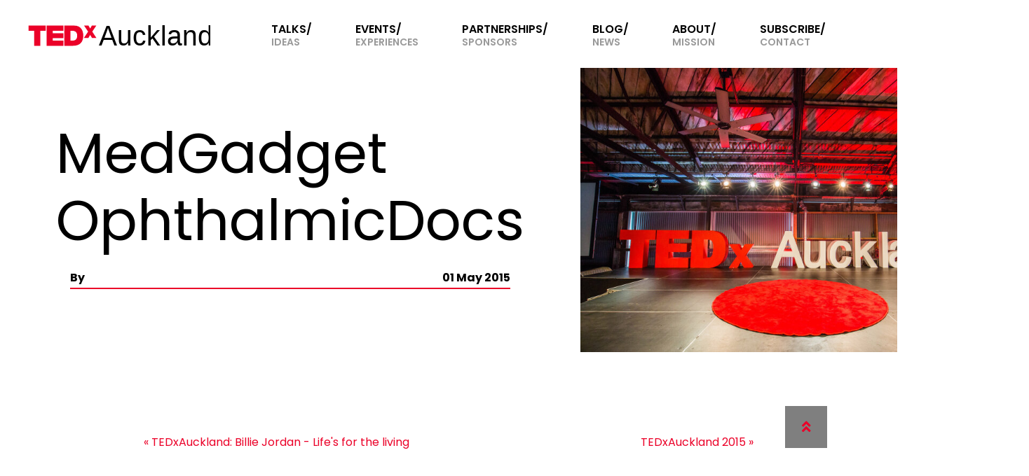

--- FILE ---
content_type: text/html; charset=utf-8
request_url: https://tedxauckland.com/medgadget-ophthalmicdocs/
body_size: 3671
content:
<!DOCTYPE html><html lang="en"><head>
		<meta charset="utf-8">
		<meta content="ie=edge" http-equiv="x-ua-compatible">
		<meta content="width=device-width, initial-scale=1.0" name="viewport">
		
		<!-- Google Tag Manager -->
		<script>(function(w,d,s,l,i){w[l]=w[l]||[];w[l].push({'gtm.start':
		new Date().getTime(),event:'gtm.js'});var f=d.getElementsByTagName(s)[0],
		j=d.createElement(s),dl=l!='dataLayer'?'&l='+l:'';j.async=true;j.src=
		'https://www.googletagmanager.com/gtm.js?id='+i+dl;f.parentNode.insertBefore(j,f);
		})(window,document,'script','dataLayer','GTM-WV5LPBS');</script>
		<!-- End Google Tag Manager -->
		

		<!-- Begin Jekyll SEO tag v2.8.0 -->
<title>MedGadget OphthalmicDocs | TEDxAuckland</title>
<meta content="Jekyll v4.4.1" name="generator">
<meta content="MedGadget OphthalmicDocs" property="og:title">
<meta content="en_US" property="og:locale">
<meta content="TEDxAuckland run events that inspire and spread ideas in the greater context of Technology, Entertainment and Design. Next event: October 2018" name="description">
<meta content="TEDxAuckland run events that inspire and spread ideas in the greater context of Technology, Entertainment and Design. Next event: October 2018" property="og:description">
<link href="https://tedxauckland.com/medgadget-ophthalmicdocs/" rel="canonical">
<meta content="https://tedxauckland.com/medgadget-ophthalmicdocs/" property="og:url">
<meta content="TEDxAuckland" property="og:site_name">
<meta content="article" property="og:type">
<meta content="2015-05-01T14:01:13+12:00" property="article:published_time">
<meta content="summary" name="twitter:card">
<meta content="MedGadget OphthalmicDocs" property="twitter:title">
<meta content="@TEDxAuckland" name="twitter:site">
<meta content="137734816208" property="article:publisher">
<meta content="279041479564647" property="fb:app_id">
<script type="application/ld+json">
{"@context":"https://schema.org","@type":"BlogPosting","dateModified":"2015-05-01T14:01:13+12:00","datePublished":"2015-05-01T14:01:13+12:00","description":"TEDxAuckland run events that inspire and spread ideas in the greater context of Technology, Entertainment and Design. Next event: October 2018","headline":"MedGadget OphthalmicDocs","mainEntityOfPage":{"@type":"WebPage","@id":"https://tedxauckland.com/medgadget-ophthalmicdocs/"},"url":"https://tedxauckland.com/medgadget-ophthalmicdocs/"}</script>
<!-- End Jekyll SEO tag -->


		<meta content="TEDxAuckland" name="apple-mobile-web-app-title">
		<meta content="yes" name="apple-mobile-web-app-capable">
		<meta content="black" name="apple-mobile-web-app-status-bar-style">
		<link href="https://pa.tedcdn.com/apple-touch-icon.png" rel="apple-touch-icon">
		<link href="https://pa.tedcdn.com/apple-touch-icon-precomposed.png" rel="apple-touch-icon-precomposed">

		<meta content="#E62B1E" name="theme-color">
		<link href="https://pa.tedcdn.com/favicon.ico" rel="shortcut icon">
		<meta content="True" name="HandheldFriendly">
		<meta content="320" name="MobileOptimized">
		<meta content="TEDxAuckland" name="application-name">
		<meta content="https://www.ted.com/browserconfig.xml" name="msapplication-config">
		<meta content="#000000" name="msapplication-TileColor">
		<meta content="on" http-equiv="cleartype">

		<link href="https://fonts.googleapis.com" rel="preconnect">
		<link crossorigin="" href="https://fonts.gstatic.com" rel="preconnect">
		<link href="https://fonts.googleapis.com/css2?family=Montserrat:ital,wght@0,100..900;1,100..900&amp;family=Poppins:ital,wght@0,100;0,200;0,300;0,400;0,500;0,600;0,700;0,800;0,900;1,100;1,200;1,300;1,400;1,500;1,600;1,700;1,800;1,900&amp;family=Source+Code+Pro:ital,wght@0,200..900;1,200..900&amp;display=swap" rel="stylesheet">
		<link href="https://fonts.googleapis.com/icon?family=Material+Icons" rel="stylesheet">
		<link crossorigin="anonymous" href="https://use.fontawesome.com/releases/v5.0.13/css/all.css" integrity="sha384-DNOHZ68U8hZfKXOrtjWvjxusGo9WQnrNx2sqG0tfsghAvtVlRW3tvkXWZh58N9jp" rel="stylesheet">
		<link data-cms-original-href="/assets/css/main.css" href="/assets/css/main.css?_cchid=b992f44e9f26c2094bd640a4591c3e37" rel="stylesheet">


 		<script src="https://ajax.googleapis.com/ajax/libs/jquery/3.3.1/jquery.min.js"></script>
 		
      <script data-cms-original-src="/assets/js/vendor/vue.min.js" src="/assets/js/vendor/vue.min.js?_cchid=6c81f02ad0bf8e12a66c18cab188d029"></script>
    
		<link data-cms-original-href="/assets/css/ted-x-components.css" href="/assets/css/ted-x-components.css?_cchid=4569ac50a5c3446593c8ec9f9e7030f2" rel="stylesheet">
		<script data-cms-original-src="/assets/js/ted-x-components.umd.min.js" src="/assets/js/ted-x-components.umd.min.js?_cchid=b23e29458b1efcfd00d669d98ef53a44"></script>
		<script data-cms-original-src="/assets/js/countdown.js" src="/assets/js/countdown.js?_cchid=f1dbd9c0ab050eae9f0f8f1fcdf02e8f"></script>

		<script>
		function hamburger_menu() {
			var x = document.getElementById("nav-links");
			if (x.className === "nav-links") {
				x.className += " show-mobile-nav";
			} else {
				x.className = "nav-links";
			}
		}
		</script>
	</head>

	<body>
	
	<!-- Google Tag Manager (noscript) -->
	<noscript><iframe src="https://www.googletagmanager.com/ns.html?id=GTM-WV5LPBS"
	height="0" width="0" style="display:none;visibility:hidden"></iframe></noscript>
	<!-- End Google Tag Manager (noscript) -->
	
	<nav class="nav-bar" id="top">
		<div class="container nav-bar__container">
			<a class="nav-bar__brand" href="/">
				<img alt="Tedx Auckland" class="nav-bar__image" data-cms-original-src="/assets/images/tedx-auckland-logo-black.svg" src="/assets/images/tedx-auckland-logo-black.svg?_cchid=dbdda665d8799d2ad3bb47d127b94945">
			</a>
			<div class="nav-bar__links">
				<ul class="nav-links" id="nav-links">
					

					
					

					<li class="nav-link ">
						<a href="/talks/">
							<span class="nav-link__text">Talks/</span>
							<span class="nav-link__text nav-link__text--sub">Ideas</span>
						</a>
					</li>

					

					
					

					<li class="nav-link ">
						<a href="/events/">
							<span class="nav-link__text">Events/</span>
							<span class="nav-link__text nav-link__text--sub">Experiences</span>
						</a>
					</li>

					

					
					

					<li class="nav-link ">
						<a href="/partners/">
							<span class="nav-link__text">Partnerships/</span>
							<span class="nav-link__text nav-link__text--sub">Sponsors</span>
						</a>
					</li>

					

					
					

					<li class="nav-link ">
						<a href="/blog/">
							<span class="nav-link__text">Blog/</span>
							<span class="nav-link__text nav-link__text--sub">News</span>
						</a>
					</li>

					

					
					

					<li class="nav-link ">
						<a href="/about/">
							<span class="nav-link__text">About/</span>
							<span class="nav-link__text nav-link__text--sub">Mission</span>
						</a>
					</li>

					

					
					

					<li class="nav-link ">
						<a href="/join-us/">
							<span class="nav-link__text">Subscribe/</span>
							<span class="nav-link__text nav-link__text--sub">Contact</span>
						</a>
					</li>

					

				</ul>
			</div>
			
			

			<a class="nav-bar__hamburger-icon" href="javascript:void(0);" onclick="hamburger_menu()">
				<i class="fa fa-bars"></i>
			</a>
		</div>
	</nav>

	




<header class="post-hero">
	<div class="post-hero__text">

		<h3 class="section-heading section-heading--post">MedGadget OphthalmicDocs</h3>

		<div class="author-info">
			<div class="author-info__top">
				<div class="author-info__top-left">By </div>

				<div class="author-info__top-right">
					<time datetime="2015-05-01">01 May 2015</time>
				</div>
			</div>
		</div>

	</div>
	<div class="post-hero__image">

<img alt="" class="news-card__image" data-cms-original-src="/assets/images/default-talk-photo.jpg" data-cms-original-srcset="            /assets/resized/default-talk-photo-400.jpg 400w,            /assets/resized/default-talk-photo-800.jpg 800w,            /assets/resized/default-talk-photo-1200.jpg 1200w,            /assets/resized/default-talk-photo-1800.jpg 1800w,            /assets/resized/default-talk-photo-2700.jpg 2700w,    " sizes="(max-width: 1800px) 50vw,																(max-width: 600px) 100vw,																900px" src="/assets/images/default-talk-photo.jpg?_cchid=c6acbff13bc88748400f0b21149aa9fa" srcset="/assets/resized/default-talk-photo-400.jpg?_cchid=8b5dd067af32a9cb11aee3f815e3b90f 400w, /assets/resized/default-talk-photo-800.jpg?_cchid=0025a9ce888a33c66243a4dd80ff9fde 800w, /assets/resized/default-talk-photo-1200.jpg?_cchid=ee929a11628427a0f5f37478f44a9e97 1200w, /assets/resized/default-talk-photo-1800.jpg?_cchid=6878cec5c6cbbb900579bbad1d4606a3 1800w, /assets/resized/default-talk-photo-2700.jpg?_cchid=3cb305eeada9c3cf326800e68e8006de 2700w, ">
</div>
</header>

<section class="post" id="post">
	<div class="container post-container">


		<div class="content content--post">
			

		</div>

		<nav class="post-navigation"><a href="/tedxauckland-billie-jordan-lifes-living/">« TEDxAuckland: Billie Jordan - Life's for the living</a><a href="/tedxauckland-2015/">TEDxAuckland 2015 »</a></nav>
	</div>
</section>







	<a class="back-to-top back-to-top--position" href="#top">
	<span class="back-to-top__arrow">
		<i class="fas fa-angle-double-up"></i>
	</span>
</a>


	<footer class="footer">
		<div class="container footer__container">
			<a class="footer__logos" href="/">
				<img alt="Tedx Auckland" data-cms-original-src="/assets/images/tedx-auckland-logo-black.svg" src="/assets/images/tedx-auckland-logo-black.svg?_cchid=dbdda665d8799d2ad3bb47d127b94945">
			</a>

			<ul class="social">
				<li class="social__heading">Follow us</li>
				<li class="social__link">
					<a href="https://www.facebook.com/TEDxAuckland/" target="_blank">
						
    <svg class="facebook" fill="#000000" height="24" viewBox="0 0 24 24" width="24" xmlns="http://www.w3.org/2000/svg"><path d="M19,4V7H17A1,1 0 0,0 16,8V10H19V13H16V20H13V13H11V10H13V7.5C13,5.56 14.57,4 16.5,4M20,2H4A2,2 0 0,0 2,4V20A2,2 0 0,0 4,22H20A2,2 0 0,0 22,20V4C22,2.89 21.1,2 20,2Z"></path></svg>
  
					</a>
				</li>
				<li class="social__link">
					<a href="https://www.instagram.com/tedxauckland/" target="_blank">
						
    <svg class="instagram" fill="#000000" height="24" viewBox="0 0 24 24" width="24" xmlns="http://www.w3.org/2000/svg"><path d="M7.8,2H16.2C19.4,2 22,4.6 22,7.8V16.2A5.8,5.8 0 0,1 16.2,22H7.8C4.6,22 2,19.4 2,16.2V7.8A5.8,5.8 0 0,1 7.8,2M7.6,4A3.6,3.6 0 0,0 4,7.6V16.4C4,18.39 5.61,20 7.6,20H16.4A3.6,3.6 0 0,0 20,16.4V7.6C20,5.61 18.39,4 16.4,4H7.6M17.25,5.5A1.25,1.25 0 0,1 18.5,6.75A1.25,1.25 0 0,1 17.25,8A1.25,1.25 0 0,1 16,6.75A1.25,1.25 0 0,1 17.25,5.5M12,7A5,5 0 0,1 17,12A5,5 0 0,1 12,17A5,5 0 0,1 7,12A5,5 0 0,1 12,7M12,9A3,3 0 0,0 9,12A3,3 0 0,0 12,15A3,3 0 0,0 15,12A3,3 0 0,0 12,9Z"></path></svg>
  
					</a>
				</li>
				<li class="social__link">
					<a href="https://twitter.com/tedxauckland" target="_blank">
						
    <svg class="twitter" fill="#000000" height="24" viewBox="0 0 24 24" width="24" xmlns="http://www.w3.org/2000/svg"><path d="M22.46,6C21.69,6.35 20.86,6.58 20,6.69C20.88,6.16 21.56,5.32 21.88,4.31C21.05,4.81 20.13,5.16 19.16,5.36C18.37,4.5 17.26,4 16,4C13.65,4 11.73,5.92 11.73,8.29C11.73,8.63 11.77,8.96 11.84,9.27C8.28,9.09 5.11,7.38 3,4.79C2.63,5.42 2.42,6.16 2.42,6.94C2.42,8.43 3.17,9.75 4.33,10.5C3.62,10.5 2.96,10.3 2.38,10C2.38,10 2.38,10 2.38,10.03C2.38,12.11 3.86,13.85 5.82,14.24C5.46,14.34 5.08,14.39 4.69,14.39C4.42,14.39 4.15,14.36 3.89,14.31C4.43,16 6,17.26 7.89,17.29C6.43,18.45 4.58,19.13 2.56,19.13C2.22,19.13 1.88,19.11 1.54,19.07C3.44,20.29 5.7,21 8.12,21C16,21 20.33,14.46 20.33,8.79C20.33,8.6 20.33,8.42 20.32,8.23C21.16,7.63 21.88,6.87 22.46,6Z"></path></svg>
  
					</a>
				</li>
				<li class="social__link">
					<a href="https://www.youtube.com/user/TEDxAuckland" target="_blank">
						
    <svg class="youtube" fill="#000000" height="24" viewBox="0 0 24 24" width="24" xmlns="http://www.w3.org/2000/svg"><path d="M10,16.5V7.5L16,12M20,4.4C19.4,4.2 15.7,4 12,4C8.3,4 4.6,4.19 4,4.38C2.44,4.9 2,8.4 2,12C2,15.59 2.44,19.1 4,19.61C4.6,19.81 8.3,20 12,20C15.7,20 19.4,19.81 20,19.61C21.56,19.1 22,15.59 22,12C22,8.4 21.56,4.91 20,4.4Z"></path></svg>
  
					</a>
				</li>
			</ul>
		</div>
	</footer>




</body></html>

--- FILE ---
content_type: text/css; charset=utf-8
request_url: https://tedxauckland.com/assets/css/main.css?_cchid=b992f44e9f26c2094bd640a4591c3e37
body_size: 7754
content:
/*! normalize.css v8.0.0 | MIT License | github.com/necolas/normalize.css */html{line-height:1.15;-webkit-text-size-adjust:100%}body{margin:0}h1{font-size:2em;margin:.67em 0}hr{box-sizing:content-box;height:0;overflow:visible}pre{font-family:monospace,monospace;font-size:1em}a{background-color:#0000}abbr[title]{border-bottom:none;text-decoration:underline;-webkit-text-decoration:underline dotted;text-decoration:underline dotted}b,strong{font-weight:bolder}code,kbd,samp{font-family:monospace,monospace;font-size:1em}small{font-size:80%}sub,sup{font-size:75%;line-height:0;position:relative;vertical-align:baseline}sub{bottom:-.25em}sup{top:-.5em}img{border-style:none}button,input,optgroup,select,textarea{font-family:inherit;font-size:100%;line-height:1.15;margin:0}button,input{overflow:visible}button,select{text-transform:none}button,[type=button],[type=reset],[type=submit]{-webkit-appearance:button}button::-moz-focus-inner,[type=button]::-moz-focus-inner,[type=reset]::-moz-focus-inner,[type=submit]::-moz-focus-inner{border-style:none;padding:0}button:-moz-focusring,[type=button]:-moz-focusring,[type=reset]:-moz-focusring,[type=submit]:-moz-focusring{outline:1px dotted ButtonText}fieldset{padding:.35em .75em .625em}legend{box-sizing:border-box;color:inherit;display:table;max-width:100%;padding:0;white-space:normal}progress{vertical-align:baseline}textarea{overflow:auto}[type=checkbox],[type=radio]{box-sizing:border-box;padding:0}[type=number]::-webkit-inner-spin-button,[type=number]::-webkit-outer-spin-button{height:auto}[type=search]{-webkit-appearance:textfield;outline-offset:-2px}[type=search]::-webkit-search-decoration{-webkit-appearance:none}::-webkit-file-upload-button{-webkit-appearance:button;font:inherit}details{display:block}summary{display:list-item}template{display:none}[hidden]{display:none}.content{line-height:1.75}@media only screen and (max-width: 37.5em){.content{text-align:left}}.content--post{width:80rem;margin:7rem auto}@media only screen and (max-width: 75em){.content--post{margin:0 2rem;width:unset}}.content--about{margin:2rem;width:75%}@media only screen and (max-width: 56.25em){.content--about{width:100%}}.content .--no-padding{padding:0}.content .--no-margin{margin:0}.content h1,.content h2,.content h3,.content h4,.content h5,.content h6{line-height:1.3;margin:.6em 0 1em}.content p,.content ul,.content ol{margin-bottom:2rem}.content h1{font-size:5rem}.content h2{font-size:3.6rem}.content h3{font-size:3rem}.content h4{font-size:2.5rem}.content h5{font-size:2rem}.content h6{font-size:2rem;font-weight:600}.content blockquote{display:flex;font-weight:600}.content blockquote:before{content:"";width:.5rem;background-color:#131313;transform:translate(-1rem);margin-bottom:1rem}.content p{margin-bottom:1.4rem}.content ul{padding:.5em;list-style:none}.content ol{margin-left:1em}.content li p{padding-top:0;padding-bottom:.5rem}.content strong{color:#000}.content iframe{display:block;margin:auto;max-width:100%;height:37rem}@media only screen and (max-width: 37.5em){.content iframe{height:52vw}}.content img{display:block;max-width:70%;height:auto;margin:4rem auto}*{margin:0;padding:0}*,*:before,*:after{box-sizing:inherit}html{box-sizing:border-box;font-size:62.5%}@media only screen and (max-width: 75em){html{font-size:56.25%}}@media only screen and (max-width: 56.25em){html{font-size:50%}}html,body{margin:0;padding:0;background:#fff;color:#131313;font-family:Poppins,sans-serif;line-height:1.75;scroll-behavior:smooth}a{color:#eb0028;text-decoration:inherit}a:active,a:focus{outline:0;border:none}p{margin-bottom:1rem}.container{font-size:1.6rem;width:98%;margin:0 auto;max-width:1200px}.container-wider{max-width:1400px}.form-container{width:98%;margin:0 auto;max-width:800px}.section-bg-grey{background-color:#131313;color:#fff}.section-bg-grey-lighter{background-color:#f9f9f9;color:#000}.section-bg-black{background-color:#000}.section-border--dashed{border-bottom:1px dashed #000}.section-padding--rm-top{padding-top:0}.center-form{width:98%;margin:0 auto;max-width:500px}.section-heading{font-size:8rem;font-weight:400;line-height:1.2;margin:0;max-width:90vw}@media only screen and (max-width: 37.5em){.section-heading{font-size:5rem}}.section-heading--dark{color:#131313}.section{padding:3rem 1.5rem}section{padding:4rem 0;min-height:300px}@media only screen and (max-width: 75em){section{padding:2rem 0}}section h3{font-size:5rem;margin:0 0 10px}h4{font-size:2.2rem;margin:2rem 0 1.5rem;padding-bottom:.3rem}.has-red-stripe:after{content:"";display:block;width:17rem;height:3px;background:#eb0028}strong{color:#eb0028;font-weight:700}.anim--lift-up{transition:all .2s}.anim--lift-up:hover{transform:translateY(-1rem);box-shadow:0 1rem 1rem #00000080}.card--outline{box-shadow:0 0 .4rem #0003}.dark-theme{background:#000;color:#f9f9f9}.dark-theme .section-heading--dark,.dark-theme .partner-card,.dark-theme .partner-heading{color:#f9f9f9}.dark-theme .nav-bar{background-color:#000}.dark-theme .nav-link__text{color:#f9f9f9}.dark-theme .footer{background-color:#000;color:#f9f9f9;border-color:#f9f9f9}.button{display:inline-block;padding:12px 18px;text-transform:uppercase;border:2px solid #eb0028;background:#eb0028;color:#fff;border-radius:4px;font-size:1.8rem;cursor:pointer;text-decoration:none;font-weight:400}.button.button-outline{border:2px solid #fff;background:#222}.input-split{display:flex;margin:0 -10px}.input-split>div{flex:1 1 250px;margin:0 10px}input,textarea,select{display:block;margin:10px 0 20px;padding:15px;width:100%;box-sizing:border-box;max-width:800px;border-radius:2px;border:0}textarea{min-height:200px}.mailchimp-form-content{display:flex}.mailchimp-form-content label{display:none}.mailchimp-form-content input{flex:1;align-items:flex-start;justify-content:space-between}.mailchimp-form-content input[type=email]{display:block;padding:15px;width:100%;border:0;border-radius:4px;margin:0 10px 0 0;box-sizing:border-box;font-size:2.2rem}#mc_embed_signup .required-field{color:#eb0028}#mc_embed_signup .input-button-group{display:flex;flex-wrap:wrap}#mc_embed_signup input{display:block;padding:15px;width:100%;border:0;border-radius:4px;margin:0 10px 0 0;box-sizing:border-box;font-size:2.2rem;border:none;border-bottom:2px solid red}#mc_embed_signup .mc-field-group{padding:10px}.back-to-top{height:6rem;width:6rem;background-color:#00000080;transition:all .2s}.back-to-top--position{position:fixed;left:53%;bottom:8rem;transform:translate(600px);z-index:100}@media only screen and (max-width: 87.5em){.back-to-top--position{left:unset;right:10rem;transform:translate(0)}}.back-to-top:hover{background-color:#131313;transform:translateY(-1.1rem) translate(600px)}@media only screen and (max-width: 87.5em){.back-to-top:hover{transform:translateY(-1.1rem) translate(0)}}.back-to-top__arrow{width:100%;height:100%;display:flex;justify-content:center;align-items:center;font-size:2rem}.youtube-video-embed{position:relative;padding-bottom:50%;padding-top:2.5rem;height:0}.youtube-video-embed iframe{position:absolute;top:0;left:0;width:100%;height:100%}.about-container{display:flex;flex-wrap:wrap}.about-container .about-details,.about-container .about-social{flex:1 1 400px;margin:20px}.about-details p,.join-container p{max-width:75%;margin-bottom:1rem!important}.about-social__mailchimp{display:flex;justify-content:center;margin-top:5.4rem}.about-social__mailchimp .mailchimp-signup{width:500px}.about-social__mailchimp .mailchimp-signup input{border:2px solid #eb0028}.about-social__facebook{display:flex;justify-content:center;margin-top:5.4rem}.about-social__facebook .fb-page{width:500px}.center-form{width:98%;margin:0 auto;max-width:550px}.with-padding{padding-top:50px}.highlight{color:red}.carousel .hooper{height:unset}.carousel .hooper-indicator{border:1px solid #000}.carousel .hooper-indicator.is-active{background-color:#eb0028}.carousel .hooper-navigation path{stroke:#fff;stroke-width:1px}.carousel__img{width:100%}.countdown__text{color:#eb0028}.food-vendors{display:flex;flex-wrap:wrap;justify-content:flex-start;margin-top:5rem}.vendor-card{position:relative;background-color:inherit;color:#000;font-family:Poppins,sans-serif;height:auto;margin-bottom:1.8rem;padding:1.8rem;line-height:1.3;width:12.5%}@media only screen and (max-width: 75em){.vendor-card{width:14.28%}}@media only screen and (max-width: 56.25em){.vendor-card{width:20%}}@media only screen and (max-width: 37.5em){.vendor-card{width:33.33%}}.vendor-card{transition:all .2s}.vendor-card:hover{transform:scale(1.2)}.vendor-card__image{height:100%;width:100%;height:auto}.event-hero-2018{background-color:#fff;color:#000;font-family:Filson Soft,Montserrat,sans-serif;margin:3rem 0}.event-hero-2018__container{display:flex;flex-wrap:wrap;justify-content:space-evenly;align-items:center;max-width:160rem;margin:0 auto}@media only screen and (min-width: 100em){.event-hero-2018__container{justify-content:space-between;padding:0 3rem}}.event-hero-2018__content{display:flex;flex:0 1 50%;max-width:74rem;flex-direction:column;justify-content:space-between;font-size:3rem;font-family:Filson Soft,Montserrat,sans-serif}@media only screen and (max-width: 50em){.event-hero-2018__content{flex:0 1 100%;order:2}}@media only screen and (max-width: 25em){.event-hero-2018__content{font-size:2.5rem;text-align:center}}.event-hero-2018__content span{color:#eb0028;font-weight:600}.event-hero-2018__details{margin:3rem}@media only screen and (max-width: 62.5em){.event-hero-2018__details{margin:1rem 0}}@media only screen and (max-width: 50em){.event-hero-2018__details{margin:3rem}}.event-hero-2018__tagline{color:#eb0028;font-size:3.6rem;font-weight:600}@media only screen and (max-width: 50em){.event-hero-2018__tagline{margin:0 3rem}}.event-hero-2018__logo{width:100%;max-width:61rem}@media only screen and (max-width: 25em){.event-hero-2018__logo{margin-top:1rem}}@media only screen and (max-width: 50em){.event-hero-2018__logo{align-self:center;width:90%}}.event-hero-2018__shed-10{width:100%;max-width:61rem}@media only screen and (max-width: 25em){.event-hero-2018__shed-10{margin-top:1rem}}@media only screen and (max-width: 50em){.event-hero-2018__shed-10{align-self:center;width:100vw;max-width:unset}}.event-hero-2018__img{flex:0 1 40%}@media only screen and (max-width: 50em){.event-hero-2018__img{flex:0 1 70%;margin:0 auto 8rem}}.animated-image{width:100%;display:flex;justify-content:center}.off-piste__image{border-radius:100%;height:37vw}@media only screen and (max-width: 50em){.off-piste__image{width:100%;height:100%}}@media only screen and (min-width: 100em){.off-piste__image{width:95%;height:95%}}.thin-hero{background-size:cover;min-height:25rem;padding:16rem 0 3rem}.thin-hero__title{font-size:6rem;line-height:1.2;margin:0}.footer{background:#fff;color:#000;padding:5rem 0;border-top:1px dashed #000;border-bottom:1px dashed #000}@media only screen and (max-width: 75em){.footer{padding:3rem 1rem}}.footer__container{display:flex;justify-content:space-between;align-items:center;flex-wrap:wrap;align-content:space-between}@media only screen and (max-width: 37.5em){.footer__container{height:16rem;justify-content:center}}.footer__logos{margin:0;line-height:0;flex:0 1 25rem}.footer__logos img{width:100%}.social{margin:0 0 0 auto;padding:0;display:flex;justify-content:center}@media only screen and (max-width: 37.5em){.social{margin:0;flex-basis:100%}}.social__link,.social__heading{display:flex;align-items:center;margin:0 10px}@media only screen and (max-width: 37.5em){.social__heading{display:none}}.social a{display:block;padding:10px;background:#fff;border-radius:4px;line-height:0;transform:translateZ(0);opacity:.9;transition:opacity ease .2s}.social a:active,.social a:hover{opacity:1}.nav-bar{background-color:#fff;padding:20px 0}.nav-bar__hamburger-icon{display:none;font-size:2.7em;line-height:0}@media only screen and (max-width: 37.5em){.nav-bar__hamburger-icon{float:right;display:block}}.nav-bar__container{display:flex;flex-wrap:wrap;justify-content:space-between;align-items:center}@media only screen and (max-width: 46.87em){.nav-bar__container{justify-content:space-evenly}}@media only screen and (max-width: 37.5em){.nav-bar__container{align-content:space-between;height:auto}}@media only screen and (max-width: 21.87em){.nav-bar__container{justify-content:center}}.nav-bar__brand{flex:0 1 26rem;margin:1.3rem 2.5rem 0 0}@media only screen and (max-width: 37.5em){.nav-bar__brand{flex:0 0 55%;margin:1.3rem 0 2rem}}@media only screen and (max-width: 21.87em){.nav-bar__brand{flex:0 1 70%}}.nav-bar__image{width:100%;height:auto}.nav-bar__links{flex:1 0 48%}@media only screen and (max-width: 46.87em){.nav-bar__links{order:1;flex:1 0 100%}}@media only screen and (max-width: 37.5em){.nav-bar__links{margin:2rem 0}}.nav-bar__buy-tickets{margin-right:2rem}@media only screen and (max-width: 46.87em){.nav-bar__buy-tickets{margin:0}}@media only screen and (max-width: 21.87em){.nav-bar__buy-tickets{flex:0 1 auto}}@media only screen and (max-width: 37.5em){.nav-links{display:none}.nav-links.show-mobile-nav{display:inline}}.nav-links{margin:0;padding:0;display:inline-flex;justify-content:space-evenly;width:100%}.nav-link{display:flex;align-items:center;transition:all .2s}@media only screen and (max-width: 37.5em){.nav-link{justify-content:space-around;padding:1em}}@media only screen and (max-width: 37.5em){.nav-link__text{display:inline-block;font-size:2em}}.nav-link__text{display:block;text-transform:uppercase;line-height:1.8rem;font-weight:600;color:#000}.nav-link__text--sub{color:#999;font-size:1.4rem}.nav-link:hover{transform:scale(1.1);transform-origin:bottom left}.nav-link__button:hover{transform:none}@media only screen and (max-width: 37.5em){.nav-link--active{border-top:none;margin-top:0}}.nav-link--active{border-top:3px solid #eb0028;margin-top:1.8rem;padding-top:.9rem}.nav-link--active:hover{transform:scale(1)}.button__nav{font-weight:700;padding:.6em 1em .4em;border:none}nav h1{width:300px;margin:0;line-height:0}nav h1 a{padding:20px 10px}.partner-heading{color:#131313;font-size:3rem;margin-left:1rem}.partners{display:flex;flex-wrap:wrap;justify-content:flex-start}.partner-card{display:flex;align-items:center;position:relative;background-color:inherit;color:#000;font-family:Poppins,sans-serif;height:auto;margin-bottom:1.8rem;padding:1.8rem;line-height:1.3;width:12.5%}@media only screen and (max-width: 75em){.partner-card{width:14.28%}}@media only screen and (max-width: 56.25em){.partner-card{width:20%}}@media only screen and (max-width: 37.5em){.partner-card{width:33.33%}}.partner-card{transition:all .2s}.partner-card:hover{transform:scale(1.2)}.partner-card--full-width,.partner-card--full-width-logo-center,.partner-card--supporting{display:flex;justify-content:flex-start;align-items:center}.partner-card--full-width:hover,.partner-card--full-width-logo-center:hover,.partner-card--supporting:hover{transform:scale(1.02)}.partner-card--full-width{width:90%;padding-left:0;margin-bottom:4rem}@media only screen and (max-width: 75em){.partner-card--full-width{padding-left:1.8rem;width:90%}}@media only screen and (max-width: 56.25em){.partner-card--full-width{width:100%}}@media only screen and (max-width: 37.5em){.partner-card--full-width{flex-wrap:wrap;justify-content:center}}.partner-card--full-width-logo-center{flex:0 0 100%;flex-wrap:wrap}.partner-card--supporting{width:33.33%}@media only screen and (max-width: 56.25em){.partner-card--supporting{width:50%}}@media only screen and (max-width: 37.5em){.partner-card--supporting{width:100%}}.partner-card__image img{width:100%;height:auto}.partner-card__image--full-width{flex:0 1 30%;padding:0 5rem}@media only screen and (max-width: 56.25em){.partner-card__image--full-width{flex:0 1 35%}}@media only screen and (max-width: 37.5em){.partner-card__image--full-width{flex:0 0 60%}}.partner-card__image--full-width-logo-center{margin:1rem auto 7rem;flex:0 0 25%}@media only screen and (max-width: 37.5em){.partner-card__image--full-width-logo-center{flex:0 0 60%}}.partner-card__image--supporting{flex:0 1 36.5%}@media only screen and (max-width: 37.5em){.partner-card__image--supporting{flex:0 1 35%}}.partner-card__paragraph{font-size:1.6rem;line-height:1.7}.partner-card__paragraph--full-width{flex:1 0 50%;margin:3em}@media only screen and (max-width: 37.5em){.partner-card__paragraph--full-width{flex:1 0 100%;margin:0;margin-top:3rem;padding:0 1rem}}.partner-card__paragraph--full-width-logo-center{padding:0 10%;flex:1 0 100%}@media only screen and (max-width: 37.5em){.partner-card__paragraph--full-width-logo-center{padding:0 1rem}}.partner-card__paragraph--supporting{flex:1 0 35%;margin:2.6em}.social-block{padding:0;margin-top:0;margin-bottom:1.2rem}@media only screen and (max-width: 37.5em){.social-block{text-align:center}}.social-block__title{list-style-type:none;text-transform:uppercase;font-size:2rem;font-weight:700;line-height:1;margin-bottom:1.4rem}.social-block__link{list-style-type:none;font-size:1.4rem;font-weight:500}.social-block__link a{display:inline-block;transition:all .2s}.social-block__link a:hover{color:#eb0028;transform:translateY(-.2rem)}.social-block__icon-row{display:flex;padding:0}@media only screen and (max-width: 37.5em){.social-block__icon-row{justify-content:center}}.social-block__icon{list-style-type:none;margin-right:1rem}.social-block__icon svg{fill:#eb0028;transition:all .2s}.social-block__icon svg:hover{fill:#eb0028;transform:scale(1.1)}.speakers{display:flex;flex-wrap:wrap;justify-content:flex-start}.speaker-card{background-color:#131313;font-family:Source Code Pro,monospace;position:relative;width:25%;line-height:0;border:1px solid #131313;-webkit-filter:grayscale(100%);filter:grayscale(100%);margin:0;transition:all .2s;cursor:pointer}@media only screen and (max-width: 56.25em){.speaker-card{width:33.33%}}@media only screen and (max-width: 37.5em){.speaker-card{width:50%}}.speaker-card--bg-white{border:none;-webkit-filter:grayscale(0%);filter:grayscale(0%)}.speaker-card--bg-white.speaker-card:hover,.speaker-card--bg-white.speaker-card.speaker-card--active{-webkit-filter:grayscale(100%);filter:grayscale(100%)}.speaker-card__link{color:inherit}.speaker-card:hover,.speaker-card--active{-webkit-filter:grayscale(0%);filter:grayscale(0%);border-bottom:none}.speaker-card:hover .speaker-card__caption,.speaker-card--active .speaker-card__caption{background-color:#eb0028}.speaker-card__image{width:100%;height:auto}.speaker-card__caption{background-color:#13131399;color:#fff;position:absolute;bottom:0;width:100%;transition:all .2s;height:5.4rem;text-transform:uppercase;font-size:1.4rem;font-weight:700;line-height:1.2;padding:.9rem 40% .9rem 1.8rem;display:flex;align-items:center}.full-width-section{width:100%;padding:0}.expanded-preview{display:flex;align-items:center;padding:6rem 0;max-width:1200px;flex-flow:row wrap}.expanded-preview__wrapper{position:relative;width:100vw;transform:translate(-50%);left:50%;background-color:#131313;border-top:3px solid #eb0028;color:#fff}.expanded-preview__wrapper--bg-white{background-color:#fff;border-bottom:1px solid #131313;color:#000}.expanded-preview__wrapper--bg-white .social-block__icon svg,.expanded-preview__wrapper--bg-white .social-block__link a{fill:#131313;color:#131313}.expanded-preview__wrapper--bg-white .social-block__icon svg:hover,.expanded-preview__wrapper--bg-white .social-block__link a:hover{fill:#eb0028;color:#eb0028}.expanded-preview__header{display:flex;align-items:flex-end;flex-wrap:wrap}.expanded-preview__profile-link{font-size:1.2rem;text-decoration:underline;line-height:1;margin-left:1rem;margin-bottom:2.5rem;font-style:italic;transition:all .2s}.expanded-preview__profile-link:hover{transform:translateY(-.2rem)}.expanded-preview__video{flex:1 0 30%;position:relative;padding-bottom:26%;padding-top:2.5rem;height:0;margin-left:3rem}@media only screen and (max-width: 46.875em){.expanded-preview__video{flex:1 1 100%;margin:0rem 10rem 4rem;padding-bottom:40%}}@media only screen and (max-width: 37.5em){.expanded-preview__video{margin:0rem 3rem 2rem}}.expanded-preview__video iframe{position:absolute;top:0;left:0;width:100%;height:100%}.expanded-preview__content{flex:1 0 50%;padding:0 6rem;box-sizing:border-box}@media only screen and (max-width: 46.875em){.expanded-preview__content{flex:1 0 100%;padding:0 8rem;margin-top:2rem}}@media only screen and (max-width: 37.5em){.expanded-preview__content{padding:0 4rem}}.expanded-preview__content--full-width{flex:0 1 70%;margin:0 auto}@media only screen and (max-width: 46.875em){.expanded-preview__content--full-width{flex:1 0 100%}}.expanded-preview__social{display:flex;margin-top:3rem}@media only screen and (max-width: 37.5em){.expanded-preview__social{justify-content:space-around}}@media only screen and (max-width: 25em){.expanded-preview__social{flex-wrap:wrap}}.expanded-preview__social>:not(:first-child){margin-left:4rem}@media only screen and (max-width: 25em){.expanded-preview__social>:not(:first-child){flex:1 0 100%;margin-left:0}}.talks-expanded-preview__header{display:flex;align-items:flex-end;flex-wrap:wrap}.talks-expanded-preview__profile-link{font-size:1.2rem;text-decoration:underline;line-height:1;margin-left:1rem;margin-bottom:2.5rem;font-style:italic;transition:all .2s}.talks-expanded-preview__profile-link:hover{transform:translateY(-.2rem)}.talks-expanded-preview__video-column{flex:1 0 100%;margin-bottom:3rem}.talks-expanded-preview__iframe-wrapper{height:0;width:75%;position:relative;padding-top:42.7%;margin:0 auto}@media only screen and (max-width: 37.5em){.talks-expanded-preview__iframe-wrapper{width:100%;padding-top:56.7%}}.talks-expanded-preview__iframe-wrapper iframe{position:absolute;top:0;left:0;width:100%;height:100%}.talks-expanded-preview__content{flex:1 0 100%;padding:0 6rem;box-sizing:border-box;width:100%}.talks-expanded-preview__content a{word-wrap:break-word}@media only screen and (max-width: 46.875em){.talks-expanded-preview__content{flex:1 0 100%;padding:0 8rem;margin-top:2rem}}@media only screen and (max-width: 37.5em){.talks-expanded-preview__content{padding:0 2rem}}.talks-expanded-preview__content--full-width{flex:0 1 70%;margin:0 auto}@media only screen and (max-width: 46.875em){.talks-expanded-preview__content--full-width{flex:1 0 100%}}.talks-expanded-preview__social{display:flex;margin-top:3rem}@media only screen and (max-width: 37.5em){.talks-expanded-preview__social{justify-content:space-around}}@media only screen and (max-width: 25em){.talks-expanded-preview__social{flex-wrap:wrap}}.talks-expanded-preview__social>:not(:first-child){margin-left:4rem}@media only screen and (max-width: 25em){.talks-expanded-preview__social>:not(:first-child){flex:1 0 100%;margin-left:0}}.talk-container{display:flex;flex-wrap:wrap;justify-content:flex-start}.talk-card{cursor:pointer;position:relative;font-family:Poppins,sans-serif;flex:0 1 33%;z-index:100;margin:0 .1rem .5rem;transition:all .2s}@media only screen and (max-width: 56.25em){.talk-card{flex:0 1 49%}}@media only screen and (max-width: 37.5em){.talk-card{flex:1 1 100%;margin:1rem 1rem 0}}.talk-card__link{color:inherit}.talk-card__play-button{z-index:100;background-color:#00000080;width:5.4rem;height:5.4rem;position:absolute;bottom:1rem;left:1rem;display:flex;justify-content:center;align-items:center;transition:all .2s}.talk-card__play-button:after{content:"";background-color:#fff;height:1.4rem;width:1.4rem;margin-right:.8rem;-webkit-clip-path:polygon(0 0,100% 50%,0 100%);clip-path:polygon(0 0,100% 50%,0 100%)}.talk-card__image-container{height:0;overflow:hidden;padding-top:66.7%;position:relative;margin-bottom:1rem}.talk-card__image{position:absolute;top:0;left:0;width:100%;height:100%;-o-object-fit:cover;object-fit:cover}.talk-card__active-arrow{background-color:#eb0028;position:absolute;width:10rem;height:5rem;transform:translate(-5rem);left:50%;bottom:-5.7rem;-webkit-clip-path:polygon(0% 0%,100% 0%,50% 100%);clip-path:polygon(0% 0%,100% 0%,50% 100%)}.talk-card:hover{transform:translateY(-.4rem)}.talk-card:hover .talk-card__play-button{background:#eb0028}.caption{display:flex;margin-top:.2em;margin-bottom:1.7rem;padding-left:.7rem;transition:all .4s}.caption:before{display:block;border-left:3px solid #eb0028;height:2em;margin:-.2em .5em .1em}.caption__title{margin:0;font-size:1.6rem;font-weight:700;line-height:1.4em;padding-right:1.5em}.event-bar{background-color:#fff}.event-bar__link{display:flex;font-size:1.6rem;font-weight:700;flex-wrap:wrap;color:inherit;transition:all .2s}.event-bar__link:hover{transform:translateY(-1rem)}.event-bar__left{background-color:#eb0028;text-align:right;flex:0 1 30%;padding:1rem 2rem}@media only screen and (max-width: 75em){.event-bar__left{flex:0 1 20%}}@media only screen and (max-width: 56.25em){.event-bar__left{flex:1 0 100%;text-align:left}}.event-bar__right{background-color:#fff;color:#000;flex:1 0;padding:1rem 2rem}.video-banner-full{position:relative}.video-banner-full__video{-o-object-fit:cover!important;object-fit:cover!important;width:100%;max-height:52vh}.video-banner-full__content{position:absolute;top:34%;left:27vw;font-family:Helvetica Neue,Helvetica,Arial,sans-serif}@media only screen and (max-width: 87.5em){.video-banner-full__content{left:15vw}}@media only screen and (max-width: 37.5em){.video-banner-full__content{top:37%;left:0;right:0;text-align:center}}.video-banner-full__content h3{font-size:6rem;color:#fff;text-shadow:0 0 1px #000;font-weight:600}@media only screen and (max-width: 87.5em){.video-banner-full__content h3{font-size:5.5rem}}@media only screen and (max-width: 46.875em){.video-banner-full__content h3{font-size:4rem}}.video-banner{margin-top:3rem}.video-banner__video{height:60rem;width:100%;-o-object-fit:cover;object-fit:cover}.video-banner__row{display:flex}@media only screen and (max-width: 75em){.video-banner__row{flex-wrap:wrap}}.video-banner__left{flex:1 40%;display:flex;flex-direction:column;align-items:center;justify-content:space-between;color:#000;margin:16rem 0;padding-left:4rem}@media only screen and (max-width: 75em){.video-banner__left{flex:1 100%;padding-left:0}}.video-banner__left img{max-width:26rem;margin-top:2rem}.video-banner__left h3{font-size:4rem;font-weight:600;font-family:Helvetica Neue,Helvetica,Arial,sans-serif}.video-banner__right{flex:1 60%}@media only screen and (max-width: 75em){.video-banner__right{flex:1 100%}}.youth-callout{display:flex;font-size:2.2rem}.youth-callout .youth-callout-header,.youth-callout .youth-callout-header-details{padding:20px}.youth-callout .youth-callout-header{flex:1;background:#eb0028;text-align:right;font-weight:400}.youth-callout .youth-callout-header-details{flex:2;background:#111}.event-hero{padding:0;background:none;display:flex;align-items:center;overflow:hidden}.event-hero__may{display:flex;justify-content:center;align-items:center}.event-hero__dark{background-color:#000}.event-hero__tumanako{display:flex}@media only screen and (max-width: 75em){.event-hero__tumanako{justify-content:center;flex-wrap:wrap}}.event-hero__img{width:100%}@media only screen and (max-width: 75em){.tumanako__left{order:1;flex:0 1 80%}}.tumanako__left h1{font-size:4.5rem}@media only screen and (max-width: 75em){.tumanako__img{margin:0 0 3rem;flex:0 1 80%}}.tumanako__img{flex:1 1 70%;margin:5rem 0 5rem 10rem}.tumanako__button{width:100%;text-align:center;margin-top:3rem}.may-banner{width:70%;margin:20rem -5rem 10rem auto}.may-banner__tedx{width:40rem}.may-banner__text{margin:3rem 0;font-weight:600}.may-banner__vodafone{width:9rem}.event-info__container{display:flex;flex-wrap:wrap;justify-content:center}.event-info__content{padding:0 3.6rem 3.6rem;flex:.65 1 50%}@media only screen and (max-width: 75em){.event-info__content{flex:1 0 100%}}@media only screen and (max-width: 37.5em){.event-info__content{padding:1rem 2.6rem}}.event-info__content-full-width{flex:1 1 100%}.event-info__button{float:right;font-weight:700}.event-info__button--left{float:left;font-weight:700}.event-info__ticket-embed{flex:1 1 40%;margin-left:2rem}@media only screen and (max-width: 75em){.event-info__ticket-embed{flex:0 1 80%;margin:2rem 0}}@media only screen and (max-width: 37.5em){.event-info__ticket-embed{flex:0 1 100%}}.event-info__ticket-embed-title{margin:3rem 0 5rem;background:#fff;color:#000;text-align:center;line-height:2.5}@media only screen and (max-width: 75em){.event-info__ticket-embed-title{text-align:left;padding-left:2rem}}.schedule{display:flex;justify-content:space-around;flex-flow:row wrap;padding-top:4rem}@media only screen and (max-width: 37.5em){.schedule{justify-content:center}}.schedule__announcer{padding-bottom:1%}.schedule__column{flex:0 1 35%}@media only screen and (max-width: 37.5em){.schedule__column{flex:0 0 80%}}.schedule h4{font-size:2.2rem;-webkit-text-decoration-color:#eb0028;text-decoration-color:#eb0028}.schedule__row{font-size:2rem;list-style:none;transition:all .2s}.schedule__row:hover .schedule__link:after{width:100%}.schedule__map-image{width:100%}.schedule__link{display:inline-block}.schedule__link:after{content:"";width:0px;height:2px;display:block;background:#eb0028;transition:.3s}.flickr_gallery{position:relative;width:100%;height:0;padding-bottom:56.25%}.see-more-images{padding-top:3%;color:#ea212d}.flickr-iframe{position:absolute;top:0;left:0;width:100%;height:100%}.events-list-hero{padding-top:2rem}.events-list-container{display:flex}.events-list{display:flex;justify-content:flex-end;color:#c6c6c6;line-height:1.2;text-align:right;flex:1 0 auto}@media only screen and (max-width: 37.5em){.events-list{flex-wrap:wrap}}.events-list__upcoming,.events-list__past{background:#fff;padding:4rem;margin:0 1.8rem}.events-list__upcoming{background:#fffc;border-right:2px solid #232323;padding-right:3.6rem;text-transform:uppercase;font-size:3.5rem;color:#131313}.events-list__past{text-transform:uppercase;padding:1rem 0;font-size:1.8rem;margin:0 auto}@media only screen and (max-width: 37.5em){.events-list__past{padding:2rem 1rem}}.events-list__wrapper{display:flex;justify-content:space-around;flex-direction:row}@media only screen and (max-width: 37.5em){.events-list__wrapper{flex-direction:column}}.events-list__wrapper .event-info__link{border-left:.5rem solid #eb0028;padding:1rem}@media screen and (max-width: 600px){.event-highlights__heading{padding:0 calc(32px - 1vw);margin:10px 0 0}}.event-info{text-transform:none;font-family:Source Code Pro,monospace;margin-bottom:1.3rem;transition:all .2s}.event-info:hover .event-info__top:after{width:100%}.event-info__link{color:inherit;flex-grow:1}.event-info__top{font-weight:700;color:#eb0028}.event-info__top:after{content:"";width:0px;height:2px;display:block;background:#eb0028;transition:.3s}.event-info__bottom{color:#797979}.event-upcoming{display:flex;flex-direction:row}@media only screen and (max-width: 37.5em){.event-upcoming{flex-direction:column}}.event-upcoming__content{width:75%;padding-right:4rem}@media only screen and (max-width: 37.5em){.event-upcoming__content{padding:4rem;width:98%}}.event-upcoming__cta{width:25%;border:.2rem solid #c4c4c4;padding:3rem;border-radius:1rem;text-align:center;text-transform:uppercase;font-size:2rem}@media only screen and (max-width: 37.5em){.event-upcoming__cta{padding:4rem;width:98%}}.past-events__container{margin-top:60px;display:flex;justify-content:center}.past-events__header{gap:calc(28/10*1rem);display:flex;flex-direction:column;align-items:flex-start;margin:21rem auto;width:1200px}.past-events__header-container{box-shadow:inset 0 1000px 8px #0003;display:flex;background-size:contain;background-position:center;background-repeat:no-repeat;background-color:#000}.past-events__header-text{gap:calc(7/10*1rem);display:flex;flex-direction:column}.past-events__header-title{color:#fff;font-size:2.472rem;font-weight:700}.past-events__header-lead{color:#fff;font-size:2.119rem}.past-events__header-cta{background-color:#eb0028;color:#fff;padding:calc(19/10*1rem) calc(28/10*1rem);box-sizing:border-box;display:inline-block;font-size:2.119rem;font-weight:500;line-height:1.2}@media screen and (max-width: 600px){.past-events__container{margin-top:32px}.past-events__header{padding:0 26px}}@media screen and (max-width: 1200px){.past-events__container{margin-top:5vw}.past-events__header{width:98%!important}}.people{color:#000}.homepage-hero{background-color:#fff}@media only screen and (max-width: 37.5em){.homepage-hero{padding:5rem 0}}.homepage-hero__image{width:100%}.homepage-hero h2{font-size:11.7rem;font-weight:300;letter-spacing:-.5rem;margin:0;text-transform:lowercase;line-height:1}@media only screen and (max-width: 37.5em){.homepage-hero h2{font-size:7.7rem}}.homepage-hero p{font-size:2.9rem;max-width:65%;line-height:1.4}@media only screen and (max-width: 37.5em){.homepage-hero p{font-size:1.9rem}}.homepage-hero .header-details{max-width:65%;width:100%;background:#00000080;padding:4rem;margin:0 -3rem;border-radius:.4rem}@media only screen and (max-width: 75em){.homepage-hero .header-details{margin-left:2rem}}@media only screen and (max-width: 37.5em){.homepage-hero .header-details{max-width:94%;margin:0 3%;padding:2rem}}#links-header{min-height:20rem;padding-bottom:.5rem}#links-section{padding-top:.5rem}.links-list{display:flex;flex-wrap:wrap;justify-content:flex-start;align-items:stretch}.link-card{position:relative;background-color:#fff;width:30%;margin:1rem}@media only screen and (max-width: 56.25em){.link-card{width:46%;margin:1rem}}@media only screen and (max-width: 46.875em){.link-card{width:100%;margin:1rem}}.link-block{display:flex;flex-direction:row;padding:1rem;background:#eb0028;border:.02rem solid #eb0028;border-radius:2rem;align-items:center;min-width:0;min-height:15rem;gap:1.2rem}@media only screen and (max-width: 46.875em){.link-block{min-height:3rem}}.link-img{width:7rem;height:7rem;float:left;margin-left:.25rem;-o-object-fit:cover;object-fit:cover;cursor:pointer}.link-button{font-size:1.5rem;color:#fff;cursor:pointer;text-align:center;flex-grow:2;display:-webkit-box;-webkit-line-clamp:3;-webkit-box-orient:vertical;overflow:hidden;text-overflow:ellipsis}@media only screen and (max-width: 46.875em){.link-button{font-size:1.7rem}}@media only screen and (max-width: 75em){.link-button{font-size:1.7rem}}.link-font-1{font-weight:600;color:#fff}.link-font-2{font-weight:400;color:#fff}.extra-padding{margin:0}@media only screen and (max-width: 75em){.extra-padding{margin:0 4rem}}.highlight-container{display:flex;margin:0 1rem}@media only screen and (max-width: 56.25em){.highlight-container{flex-wrap:wrap}}.highlight-heading{text-transform:uppercase;background-color:#eb0028;color:#fff;display:inline-block;font-size:1.8rem;padding:.5em .7em;margin:0;margin-bottom:1.8rem}.highlight-info__title{margin-top:0}.highlight-info__title a{color:#000}.highlight-info__bar{font-family:Source Code Pro,monospace}a .highlight__content-column{color:#131313}.highlight__image-column{overflow:hidden;padding-top:33.7%;position:relative;flex:0 1 50%}@media only screen and (max-width: 56.25em){.highlight__image-column{padding-top:50.7%;flex:0 1 100%;margin:0 auto}}.highlight__image-column img{position:absolute;top:0;left:0;width:100%;height:100%;-o-object-fit:cover;object-fit:cover}.highlight__content-column{margin:2rem;padding:0 1rem;flex:1 0 50%}@media only screen and (max-width: 37.5em){.highlight__content-column{padding:0}}.highlight-content iframe{width:54rem;height:30rem;margin:2rem;display:block;margin:auto}@media only screen and (max-width: 37.5em){.highlight-content iframe{width:30rem;height:16rem;margin:1rem o}}.highlight-content p{line-height:2;padding:1em}.highlight-content strong{color:#000}.highlight-content ul{padding:.5em;list-style:none}.highlight-content img{width:54rem;display:block;margin:auto}@media only screen and (max-width: 37.5em){.highlight-content img{width:30rem;margin:1rem o}}.highlight-content__row{display:flex;justify-content:flex-end}.read-more-button{font-weight:600;transition:all .2s}.read-more-button:hover{transform:translateY(-.4rem);box-shadow:0 .4rem .4rem #0003}.news-card-container{display:flex;flex-wrap:wrap;justify-content:flex-start;align-items:stretch}.news-card{position:relative;font-family:Poppins,sans-serif;color:#000;background-color:#fff;width:31.33%;margin:0 1%;margin-bottom:1.8rem}@media only screen and (max-width: 56.25em){.news-card{width:46%;margin:2rem 2%}}@media only screen and (max-width: 37.5em){.news-card{width:100%;margin:2.4rem 4rem}}.news-card__image{width:100%;height:24rem;-o-object-fit:cover;object-fit:cover}.news-card a{color:inherit}.news-card__content{margin:1.8rem}.news-card__content-title{margin-bottom:1rem;margin:0;line-height:1.4;font-size:2.2rem}.news-card__content-time{margin-bottom:.7rem;font-weight:500}.news-card__content-time time{margin-left:.7rem}.content-row{display:flex;flex-wrap:wrap}.content-row .column{flex:1 0 50%;padding:0 3rem}@media only screen and (max-width: 37.5em){.content-row .column{flex:1 0 100%;padding-top:2rem}}.person{display:flex;flex-wrap:wrap}@media only screen and (max-width: 75em){.person{padding:0 2rem}}@media only screen and (max-width: 37.5em){.person{padding:0 1rem}}.person__left{flex:1 0 30%}@media only screen and (max-width: 37.5em){.person__left{flex:1 0 100%}}.person__right{flex:1 0 50%;padding-left:6rem}@media only screen and (max-width: 37.5em){.person__right{padding:0}}.person__title{display:flex;line-height:1;font-size:3rem;font-weight:700}@media only screen and (max-width: 75em){.person__title{padding:0 2rem}}@media only screen and (max-width: 37.5em){.person__title{padding:0 1rem}}.person__title:before{content:"";background-color:#eb0028;margin-right:1.5rem;width:1rem}.person__image{width:100%;margin:2rem 0}@media only screen and (max-width: 37.5em){.person-content{padding:1rem 2rem 4rem;margin:2rem -2rem}}.person-content__title{color:#eb0028}.person-content__video{position:relative;padding-bottom:50%;padding-top:2.5rem;height:0}.person-content__video iframe{position:absolute;top:0;left:0;width:100%;height:100%}.post-hero{margin:0 auto;max-width:1800px;display:flex}@media only screen and (max-width: 112.5em){.post-hero{max-width:unset;width:100%}}@media only screen and (max-width: 75em){.post-hero{flex-flow:wrap}}.post-hero__text{flex:0 0 50%;display:flex;flex-direction:column;color:#000;justify-content:center;padding:0 8rem}@media only screen and (max-width: 75em){.post-hero__text{flex:0 0 100%;order:1;margin:7rem 0 2rem}}@media only screen and (max-width: 37.5em){.post-hero__text{padding:0 4rem;margin:3rem 0 2rem}}.post-hero__title{font-size:7.2rem;font-weight:400;line-height:1;margin:1rem 1rem 3rem}@media only screen and (max-width: 37.5em){.post-hero__title{font-size:5.2rem}}.post-hero__image{flex:0 0 50%;padding-right:3rem}@media only screen and (max-width: 75em){.post-hero__image{flex:0 0 100%;padding:0;height:35vh}}.post-hero__image img{width:100%;height:auto}@media only screen and (max-width: 75em){.post-hero__image img{height:100%}}.post-hero__image-caption{color:#565656;font-size:1.3rem;font-weight:500}@media only screen and (max-width: 75em){.post-hero__image-caption{text-align:center}}.post-hero__image-caption a{transition:all .2s;color:#565656}.post-hero__image-caption a:hover{color:#eb0028}.author-info{margin:2rem;font-weight:700;font-size:1.6rem}.author-info__top{display:flex;justify-content:space-between;border-bottom:2px solid #eb0028}.author-info a{transition:all .2s;color:#565656}.author-info a:hover{color:#eb0028}.post-navigation{display:flex;justify-content:space-around;margin-top:3.6rem}.talk-header{padding:3rem 0;border-top:1px dashed #000;color:#000;background-size:cover}.talk-header__container{max-width:1600px;padding-left:3rem;margin:2rem auto 3rem}@media only screen and (max-width: 37.5em){.talk-header__container{margin:1rem auto}}.talk-header__title{font-weight:700;line-height:1;margin:0;font-size:9rem}@media only screen and (max-width: 87.5em){.talk-header__title{font-size:7rem}}@media only screen and (max-width: 37.5em){.talk-header__title{font-size:5rem}}.talk-video-section{background-color:#131313;min-height:unset;padding-bottom:0}@media only screen and (max-width: 37.5em){.talk-video-section{padding-top:0}}.talk__row{display:flex;padding:3rem 0}@media only screen and (max-width: 75em){.talk__row{margin:0 2rem}}@media only screen and (max-width: 37.5em){.talk__row{flex-wrap:wrap}}.talk-info{background-color:#232323;padding:0;min-height:unset}.talk-info__container{display:flex}.talk-info__item{font-weight:800;margin:1.5rem 0rem 1.5rem .5rem;padding:.2rem 0 .2rem 2rem;text-transform:uppercase;transition:all .2s}.talk-info__item:before{content:">";margin-right:.3rem}.talk-info__item a{color:#fff}.talk-info__item:hover{transform-origin:bottom left;transform:scale(1.1);color:#eb0028}.talk-info__item:hover a{color:#eb0028}.talk-info__item:first-child{margin-left:0}.talk-description{flex:0 1 70%;padding-right:6rem}@media only screen and (max-width: 75em){.talk-description{padding-right:4rem}}@media only screen and (max-width: 37.5em){.talk-description{flex:1 0 100%;padding:0;margin-bottom:2rem}}.talk-description__container{display:flex;width:100%}.presenter{display:flex;flex:1 0 30%;flex-direction:column;height:100%}.presenter__title{margin:1rem 0}.presenter__image,.talk-page__image{width:100%}.hero__talks{background-position:top}#filter-tags{min-height:auto}.talks-filter-container{display:flex}@media only screen and (max-width: 37.5em){.talks-filter-container{align-items:flex-start}}.talks-filter{display:flex;justify-content:flex-start;margin:1rem 0 2rem}@media only screen and (max-width: 37.5em){.talks-filter{flex-wrap:wrap;margin:1rem 3rem}}.talks-filter__title{font-size:7.2rem;line-height:1;padding-right:5.4rem;margin-bottom:3.5rem;font-weight:400;display:none}@media only screen and (max-width: 37.5em){.talks-filter__title{margin:0;margin-bottom:2rem}}.filter-tags{display:flex;flex-direction:column;justify-content:space-between;margin:0;padding-left:5.4rem;border-left:.9rem solid #eb0028}@media only screen and (max-width: 37.5em){.filter-tags{padding-left:3rem}}.filter-tags__title{font-size:1.8rem;text-transform:uppercase;line-height:1.8rem;letter-spacing:.2rem;font-weight:400;margin:0;margin-bottom:1rem;display:none}.filter-tags__tags{font-size:1.8rem;display:flex;justify-content:flex-start;align-items:center;flex-wrap:wrap;list-style-type:none;padding:0;margin:0}@media only screen and (max-width: 37.5em){.filter-tags__tags{font-size:1.6rem}}.filter-tags__tag a{color:#d6d6d6}.filter-tags__tag{font-family:Source Code Pro,monospace;padding:.5em 1em;margin:.5em .5em 0 0;border-radius:.5rem;background-color:#565656;transition:all .2s}.filter-tags__tag:hover{color:#fff;transform:translateY(-.2rem);background-color:#232323;box-shadow:0 1.8rem 3.6rem #0003}


--- FILE ---
content_type: text/css; charset=utf-8
request_url: https://tedxauckland.com/assets/css/ted-x-components.css?_cchid=4569ac50a5c3446593c8ec9f9e7030f2
body_size: 389
content:
.hooper-slide{flex-shrink:0;height:100%;margin:0;padding:0;list-style:none}.hooper-progress{position:absolute;top:0;right:0;left:0;height:4px;background-color:#efefef}.hooper-progress-inner{height:100%;background-color:#4285f4;transition:.3s}.hooper-pagination{position:absolute;bottom:0;right:50%;transform:translate(50%);padding:5px 10px}.hooper-indicators,.hooper-pagination{display:flex}.hooper-indicators{list-style:none;margin:0;padding:0}.hooper-indicator.is-active,.hooper-indicator:hover{background-color:#4285f4}.hooper-indicator{margin:0 2px;width:12px;height:4px;border-radius:4px;border:none;padding:0;background-color:#fff;cursor:pointer}.hooper-pagination.is-vertical{bottom:auto;right:0;top:50%;transform:translateY(-50%)}.hooper-pagination.is-vertical .hooper-indicators{flex-direction:column}.hooper-pagination.is-vertical .hooper-indicator{width:6px}.hooper-next,.hooper-prev{background-color:transparent;border:none;padding:1em;position:absolute;top:50%;transform:translateY(-50%);cursor:pointer}.hooper-next.is-disabled,.hooper-prev.is-disabled{opacity:.3;cursor:not-allowed}.hooper-next{right:0}.hooper-prev{left:0}.hooper-navigation.is-vertical .hooper-next{top:auto;bottom:0;transform:none}.hooper-navigation.is-vertical .hooper-prev{inset:0 0 auto auto;transform:none}.hooper-navigation.is-rtl .hooper-prev{left:auto;right:0}.hooper-navigation.is-rtl .hooper-next{right:auto;left:0}.hooper{position:relative;width:100%;height:200px}.hooper,.hooper *{box-sizing:border-box}.hooper-list{overflow:hidden;width:100%;height:100%}.hooper-track{display:flex;box-sizing:border-box;width:100%;height:100%;padding:0;margin:0}.hooper.is-vertical .hooper-track{flex-direction:column;height:200px}.hooper.is-rtl{direction:rtl}.hooper-sr-only{position:absolute;width:1px;height:1px;padding:0;margin:-1px;overflow:hidden;clip:rect(0,0,0,0);border:0}.hooper[data-v-cf4393d6]{height:unset}img[data-v-cf4393d6]{width:100%}.events-snake-grid__container[data-v-4c3d11f0]{display:flex}.event-card__container--mobile[data-v-83061d08]{text-align:center}.event-card-mobile__image[data-v-83061d08]{width:100%;-o-object-position:center center;object-position:center center;background-repeat:no-repeat;background-position:50%;background-size:contain;display:block;-o-object-fit:cover;object-fit:cover}.event-card-mobile-text[data-v-83061d08]{text-align:left;background-color:#f5f5f5;color:#000;display:flex;flex-direction:column;justify-content:space-between;gap:16px}.event-card-mobile__header[data-v-83061d08]{display:block;margin:0;font-weight:600}.event-card-mobile__header-small[data-v-83061d08]{display:block;margin:0}.event-card-mobile__cta[data-v-83061d08]{border:none;color:#f44336;border:1px solid #f44336;cursor:pointer;background:transparent}.event-card-mobile__cta[data-v-83061d08]:active{color:#fff;background-color:#f44336}.event-card__container--square{transition:transform .2s,box-shadow .2s;position:relative;box-shadow:0 0 .4rem #0003}.event-card__container--square:hover{transform:translateY(-1rem);box-shadow:0 1rem 1rem #0000007f}.event-image-square{position:relative;-o-object-fit:cover;object-fit:cover;-o-object-position:left;object-position:left;background-repeat:no-repeat;background-position:50%;background-size:contain;display:block}.event-image-square-shadow{position:absolute;width:100%;height:100%;box-shadow:inset 0 1000px 8px #00000040;top:0}.event-card-square-text{position:absolute;text-align:left;color:#fff;text-shadow:2px 2px 2px #000}.event-card-square__header{display:block;margin:0}.events-snake-grid__container[data-v-30c5677f]{display:flex}.events-snake-grid__container-desktop[data-v-30c5677f]{justify-content:center}.events-snake-grid__container--mobile[data-v-30c5677f]{align-items:center;flex-direction:column;gap:40px}


--- FILE ---
content_type: text/javascript; charset=utf-8
request_url: https://tedxauckland.com/assets/js/countdown.js?_cchid=f1dbd9c0ab050eae9f0f8f1fcdf02e8f
body_size: -366
content:
var countDownDate=new Date("Oct 13, 2018 09:00:00").getTime(),x=setInterval(function(){var t=new Date().getTime(),n=countDownDate-t,a=Math.floor(n/(1e3*60*60*24)),o=Math.floor(n%(1e3*60*60*24)/(1e3*60*60)),r=Math.floor(n%(1e3*60*60)/(1e3*60)),i=Math.floor(n%(1e3*60)/1e3),e=document.getElementById("countdown");e&&(e.innerHTML=a+"d "+o+"h "+r+"m "+i+"s ",n<0&&(clearInterval(x),e.innerHTML="Happening now!"))},1e3);


--- FILE ---
content_type: text/javascript; charset=utf-8
request_url: https://tedxauckland.com/assets/js/ted-x-components.umd.min.js?_cchid=b23e29458b1efcfd00d669d98ef53a44
body_size: 74406
content:
(function(t,e){"object"===typeof exports&&"object"===typeof module?module.exports=e(require("vue")):"function"===typeof define&&define.amd?define([],e):"object"===typeof exports?exports["ted-x-components"]=e(require("vue")):t["ted-x-components"]=e(t["Vue"])})("undefined"!==typeof self?self:this,(function(t){return function(t){var e={};function n(r){if(e[r])return e[r].exports;var i=e[r]={i:r,l:!1,exports:{}};return t[r].call(i.exports,i,i.exports,n),i.l=!0,i.exports}return n.m=t,n.c=e,n.d=function(t,e,r){n.o(t,e)||Object.defineProperty(t,e,{enumerable:!0,get:r})},n.r=function(t){"undefined"!==typeof Symbol&&Symbol.toStringTag&&Object.defineProperty(t,Symbol.toStringTag,{value:"Module"}),Object.defineProperty(t,"__esModule",{value:!0})},n.t=function(t,e){if(1&e&&(t=n(t)),8&e)return t;if(4&e&&"object"===typeof t&&t&&t.__esModule)return t;var r=Object.create(null);if(n.r(r),Object.defineProperty(r,"default",{enumerable:!0,value:t}),2&e&&"string"!=typeof t)for(var i in t)n.d(r,i,function(e){return t[e]}.bind(null,i));return r},n.n=function(t){var e=t&&t.__esModule?function(){return t["default"]}:function(){return t};return n.d(e,"a",e),e},n.o=function(t,e){return Object.prototype.hasOwnProperty.call(t,e)},n.p="",n(n.s="fb15")}({"014b":function(t,e,n){"use strict";var r=n("e53d"),i=n("07e3"),o=n("8e60"),a=n("63b6"),u=n("9138"),s=n("ebfd").KEY,c=n("294c"),l=n("dbdb"),f=n("45f2"),h=n("62a0"),p=n("5168"),d=n("ccb9"),v=n("6718"),g=n("47ee"),m=n("9003"),y=n("e4ae"),b=n("f772"),w=n("241e"),_=n("36c3"),x=n("1bc3"),k=n("aebd"),S=n("a159"),C=n("0395"),A=n("bf0b"),O=n("9aa9"),j=n("d9f6"),T=n("c3a1"),E=A.f,I=j.f,$=C.f,z=r.Symbol,P=r.JSON,R=P&&P.stringify,L="prototype",M=p("_hidden"),D=p("toPrimitive"),N={}.propertyIsEnumerable,W=l("symbol-registry"),V=l("symbols"),H=l("op-symbols"),B=Object[L],F="function"==typeof z&&!!O.f,U=r.QObject,q=!U||!U[L]||!U[L].findChild,Z=o&&c((function(){return 7!=S(I({},"a",{get:function(){return I(this,"a",{value:7}).a}})).a}))?function(t,e,n){var r=E(B,e);r&&delete B[e],I(t,e,n),r&&t!==B&&I(B,e,r)}:I,G=function(t){var e=V[t]=S(z[L]);return e._k=t,e},J=F&&"symbol"==typeof z.iterator?function(t){return"symbol"==typeof t}:function(t){return t instanceof z},K=function(t,e,n){return t===B&&K(H,e,n),y(t),e=x(e,!0),y(n),i(V,e)?(n.enumerable?(i(t,M)&&t[M][e]&&(t[M][e]=!1),n=S(n,{enumerable:k(0,!1)})):(i(t,M)||I(t,M,k(1,{})),t[M][e]=!0),Z(t,e,n)):I(t,e,n)},Y=function(t,e){y(t);var n,r=g(e=_(e)),i=0,o=r.length;while(o>i)K(t,n=r[i++],e[n]);return t},X=function(t,e){return void 0===e?S(t):Y(S(t),e)},Q=function(t){var e=N.call(this,t=x(t,!0));return!(this===B&&i(V,t)&&!i(H,t))&&(!(e||!i(this,t)||!i(V,t)||i(this,M)&&this[M][t])||e)},tt=function(t,e){if(t=_(t),e=x(e,!0),t!==B||!i(V,e)||i(H,e)){var n=E(t,e);return!n||!i(V,e)||i(t,M)&&t[M][e]||(n.enumerable=!0),n}},et=function(t){var e,n=$(_(t)),r=[],o=0;while(n.length>o)i(V,e=n[o++])||e==M||e==s||r.push(e);return r},nt=function(t){var e,n=t===B,r=$(n?H:_(t)),o=[],a=0;while(r.length>a)!i(V,e=r[a++])||n&&!i(B,e)||o.push(V[e]);return o};F||(z=function(){if(this instanceof z)throw TypeError("Symbol is not a constructor!");var t=h(arguments.length>0?arguments[0]:void 0),e=function(n){this===B&&e.call(H,n),i(this,M)&&i(this[M],t)&&(this[M][t]=!1),Z(this,t,k(1,n))};return o&&q&&Z(B,t,{configurable:!0,set:e}),G(t)},u(z[L],"toString",(function(){return this._k})),A.f=tt,j.f=K,n("6abf").f=C.f=et,n("355d").f=Q,O.f=nt,o&&!n("b8e3")&&u(B,"propertyIsEnumerable",Q,!0),d.f=function(t){return G(p(t))}),a(a.G+a.W+a.F*!F,{Symbol:z});for(var rt="hasInstance,isConcatSpreadable,iterator,match,replace,search,species,split,toPrimitive,toStringTag,unscopables".split(","),it=0;rt.length>it;)p(rt[it++]);for(var ot=T(p.store),at=0;ot.length>at;)v(ot[at++]);a(a.S+a.F*!F,"Symbol",{for:function(t){return i(W,t+="")?W[t]:W[t]=z(t)},keyFor:function(t){if(!J(t))throw TypeError(t+" is not a symbol!");for(var e in W)if(W[e]===t)return e},useSetter:function(){q=!0},useSimple:function(){q=!1}}),a(a.S+a.F*!F,"Object",{create:X,defineProperty:K,defineProperties:Y,getOwnPropertyDescriptor:tt,getOwnPropertyNames:et,getOwnPropertySymbols:nt});var ut=c((function(){O.f(1)}));a(a.S+a.F*ut,"Object",{getOwnPropertySymbols:function(t){return O.f(w(t))}}),P&&a(a.S+a.F*(!F||c((function(){var t=z();return"[null]"!=R([t])||"{}"!=R({a:t})||"{}"!=R(Object(t))}))),"JSON",{stringify:function(t){var e,n,r=[t],i=1;while(arguments.length>i)r.push(arguments[i++]);if(n=e=r[1],(b(e)||void 0!==t)&&!J(t))return m(e)||(e=function(t,e){if("function"==typeof n&&(e=n.call(this,t,e)),!J(e))return e}),r[1]=e,R.apply(P,r)}}),z[L][D]||n("35e8")(z[L],D,z[L].valueOf),f(z,"Symbol"),f(Math,"Math",!0),f(r.JSON,"JSON",!0)},"01f9":function(t,e,n){"use strict";var r=n("2d00"),i=n("5ca1"),o=n("2aba"),a=n("32e9"),u=n("84f2"),s=n("41a0"),c=n("7f20"),l=n("38fd"),f=n("2b4c")("iterator"),h=!([].keys&&"next"in[].keys()),p="@@iterator",d="keys",v="values",g=function(){return this};t.exports=function(t,e,n,m,y,b,w){s(n,e,m);var _,x,k,S=function(t){if(!h&&t in j)return j[t];switch(t){case d:return function(){return new n(this,t)};case v:return function(){return new n(this,t)}}return function(){return new n(this,t)}},C=e+" Iterator",A=y==v,O=!1,j=t.prototype,T=j[f]||j[p]||y&&j[y],E=T||S(y),I=y?A?S("entries"):E:void 0,$="Array"==e&&j.entries||T;if($&&(k=l($.call(new t)),k!==Object.prototype&&k.next&&(c(k,C,!0),r||"function"==typeof k[f]||a(k,f,g))),A&&T&&T.name!==v&&(O=!0,E=function(){return T.call(this)}),r&&!w||!h&&!O&&j[f]||a(j,f,E),u[e]=E,u[C]=g,y)if(_={values:A?E:S(v),keys:b?E:S(d),entries:I},w)for(x in _)x in j||o(j,x,_[x]);else i(i.P+i.F*(h||O),e,_);return _}},"02f4":function(t,e,n){var r=n("4588"),i=n("be13");t.exports=function(t){return function(e,n){var o,a,u=String(i(e)),s=r(n),c=u.length;return s<0||s>=c?t?"":void 0:(o=u.charCodeAt(s),o<55296||o>56319||s+1===c||(a=u.charCodeAt(s+1))<56320||a>57343?t?u.charAt(s):o:t?u.slice(s,s+2):a-56320+(o-55296<<10)+65536)}}},"0390":function(t,e,n){"use strict";var r=n("02f4")(!0);t.exports=function(t,e,n){return e+(n?r(t,e).length:1)}},"0395":function(t,e,n){var r=n("36c3"),i=n("6abf").f,o={}.toString,a="object"==typeof window&&window&&Object.getOwnPropertyNames?Object.getOwnPropertyNames(window):[],u=function(t){try{return i(t)}catch(e){return a.slice()}};t.exports.f=function(t){return a&&"[object Window]"==o.call(t)?u(t):i(r(t))}},"0488":function(t,e,n){"use strict";n("b443")},"07e3":function(t,e){var n={}.hasOwnProperty;t.exports=function(t,e){return n.call(t,e)}},"0a06":function(t,e,n){"use strict";var r=n("2444"),i=n("c532"),o=n("f6b4"),a=n("5270");function u(t){this.defaults=t,this.interceptors={request:new o,response:new o}}u.prototype.request=function(t){"string"===typeof t&&(t=i.merge({url:arguments[0]},arguments[1])),t=i.merge(r,{method:"get"},this.defaults,t),t.method=t.method.toLowerCase();var e=[a,void 0],n=Promise.resolve(t);this.interceptors.request.forEach((function(t){e.unshift(t.fulfilled,t.rejected)})),this.interceptors.response.forEach((function(t){e.push(t.fulfilled,t.rejected)}));while(e.length)n=n.then(e.shift(),e.shift());return n},i.forEach(["delete","get","head","options"],(function(t){u.prototype[t]=function(e,n){return this.request(i.merge(n||{},{method:t,url:e}))}})),i.forEach(["post","put","patch"],(function(t){u.prototype[t]=function(e,n,r){return this.request(i.merge(r||{},{method:t,url:e,data:n}))}})),t.exports=u},"0a49":function(t,e,n){var r=n("9b43"),i=n("626a"),o=n("4bf8"),a=n("9def"),u=n("cd1c");t.exports=function(t,e){var n=1==t,s=2==t,c=3==t,l=4==t,f=6==t,h=5==t||f,p=e||u;return function(e,u,d){for(var v,g,m=o(e),y=i(m),b=r(u,d,3),w=a(y.length),_=0,x=n?p(e,w):s?p(e,0):void 0;w>_;_++)if((h||_ in y)&&(v=y[_],g=b(v,_,m),t))if(n)x[_]=g;else if(g)switch(t){case 3:return!0;case 5:return v;case 6:return _;case 2:x.push(v)}else if(l)return!1;return f?-1:c||l?l:x}}},"0bfb":function(t,e,n){"use strict";var r=n("cb7c");t.exports=function(){var t=r(this),e="";return t.global&&(e+="g"),t.ignoreCase&&(e+="i"),t.multiline&&(e+="m"),t.unicode&&(e+="u"),t.sticky&&(e+="y"),e}},"0d58":function(t,e,n){var r=n("ce10"),i=n("e11e");t.exports=Object.keys||function(t){return r(t,i)}},"0df6":function(t,e,n){"use strict";t.exports=function(t){return function(e){return t.apply(null,e)}}},"0e54":function(t,e,n){(function(e,n){t.exports=n()})(0,(function(){"use strict";function t(t,e){for(var n=0;n<e.length;n++){var r=e[n];r.enumerable=r.enumerable||!1,r.configurable=!0,"value"in r&&(r.writable=!0),Object.defineProperty(t,r.key,r)}}function e(e,n,r){return n&&t(e.prototype,n),r&&t(e,r),e}function n(t,e){if(t){if("string"===typeof t)return r(t,e);var n=Object.prototype.toString.call(t).slice(8,-1);return"Object"===n&&t.constructor&&(n=t.constructor.name),"Map"===n||"Set"===n?Array.from(t):"Arguments"===n||/^(?:Ui|I)nt(?:8|16|32)(?:Clamped)?Array$/.test(n)?r(t,e):void 0}}function r(t,e){(null==e||e>t.length)&&(e=t.length);for(var n=0,r=new Array(e);n<e;n++)r[n]=t[n];return r}function i(t,e){var r;if("undefined"===typeof Symbol||null==t[Symbol.iterator]){if(Array.isArray(t)||(r=n(t))||e&&t&&"number"===typeof t.length){r&&(t=r);var i=0;return function(){return i>=t.length?{done:!0}:{done:!1,value:t[i++]}}}throw new TypeError("Invalid attempt to iterate non-iterable instance.\nIn order to be iterable, non-array objects must have a [Symbol.iterator]() method.")}return r=t[Symbol.iterator](),r.next.bind(r)}function o(t,e){return e={exports:{}},t(e,e.exports),e.exports}var a=o((function(t){function e(){return{baseUrl:null,breaks:!1,gfm:!0,headerIds:!0,headerPrefix:"",highlight:null,langPrefix:"language-",mangle:!0,pedantic:!1,renderer:null,sanitize:!1,sanitizer:null,silent:!1,smartLists:!1,smartypants:!1,tokenizer:null,walkTokens:null,xhtml:!1}}function n(e){t.exports.defaults=e}t.exports={defaults:e(),getDefaults:e,changeDefaults:n}})),u=(a.defaults,a.getDefaults,a.changeDefaults,/[&<>"']/),s=/[&<>"']/g,c=/[<>"']|&(?!#?\w+;)/,l=/[<>"']|&(?!#?\w+;)/g,f={"&":"&amp;","<":"&lt;",">":"&gt;",'"':"&quot;","'":"&#39;"},h=function(t){return f[t]};function p(t,e){if(e){if(u.test(t))return t.replace(s,h)}else if(c.test(t))return t.replace(l,h);return t}var d=/&(#(?:\d+)|(?:#x[0-9A-Fa-f]+)|(?:\w+));?/gi;function v(t){return t.replace(d,(function(t,e){return e=e.toLowerCase(),"colon"===e?":":"#"===e.charAt(0)?"x"===e.charAt(1)?String.fromCharCode(parseInt(e.substring(2),16)):String.fromCharCode(+e.substring(1)):""}))}var g=/(^|[^\[])\^/g;function m(t,e){t=t.source||t,e=e||"";var n={replace:function(e,r){return r=r.source||r,r=r.replace(g,"$1"),t=t.replace(e,r),n},getRegex:function(){return new RegExp(t,e)}};return n}var y=/[^\w:]/g,b=/^$|^[a-z][a-z0-9+.-]*:|^[?#]/i;function w(t,e,n){if(t){var r;try{r=decodeURIComponent(v(n)).replace(y,"").toLowerCase()}catch(i){return null}if(0===r.indexOf("javascript:")||0===r.indexOf("vbscript:")||0===r.indexOf("data:"))return null}e&&!b.test(n)&&(n=C(e,n));try{n=encodeURI(n).replace(/%25/g,"%")}catch(i){return null}return n}var _={},x=/^[^:]+:\/*[^/]*$/,k=/^([^:]+:)[\s\S]*$/,S=/^([^:]+:\/*[^/]*)[\s\S]*$/;function C(t,e){_[" "+t]||(x.test(t)?_[" "+t]=t+"/":_[" "+t]=T(t,"/",!0)),t=_[" "+t];var n=-1===t.indexOf(":");return"//"===e.substring(0,2)?n?e:t.replace(k,"$1")+e:"/"===e.charAt(0)?n?e:t.replace(S,"$1")+e:t+e}var A={exec:function(){}};function O(t){for(var e,n,r=1;r<arguments.length;r++)for(n in e=arguments[r],e)Object.prototype.hasOwnProperty.call(e,n)&&(t[n]=e[n]);return t}function j(t,e){var n=t.replace(/\|/g,(function(t,e,n){var r=!1,i=e;while(--i>=0&&"\\"===n[i])r=!r;return r?"|":" |"})),r=n.split(/ \|/),i=0;if(r.length>e)r.splice(e);else while(r.length<e)r.push("");for(;i<r.length;i++)r[i]=r[i].trim().replace(/\\\|/g,"|");return r}function T(t,e,n){var r=t.length;if(0===r)return"";var i=0;while(i<r){var o=t.charAt(r-i-1);if(o!==e||n){if(o===e||!n)break;i++}else i++}return t.substr(0,r-i)}function E(t,e){if(-1===t.indexOf(e[1]))return-1;for(var n=t.length,r=0,i=0;i<n;i++)if("\\"===t[i])i++;else if(t[i]===e[0])r++;else if(t[i]===e[1]&&(r--,r<0))return i;return-1}function I(t){t&&t.sanitize&&!t.silent&&console.warn("marked(): sanitize and sanitizer parameters are deprecated since version 0.7.0, should not be used and will be removed in the future. Read more here: https://marked.js.org/#/USING_ADVANCED.md#options")}function $(t,e){if(e<1)return"";var n="";while(e>1)1&e&&(n+=t),e>>=1,t+=t;return n+t}var z={escape:p,unescape:v,edit:m,cleanUrl:w,resolveUrl:C,noopTest:A,merge:O,splitCells:j,rtrim:T,findClosingBracket:E,checkSanitizeDeprecation:I,repeatString:$},P=a.defaults,R=z.rtrim,L=z.splitCells,M=z.escape,D=z.findClosingBracket;function N(t,e,n){var r=e.href,i=e.title?M(e.title):null,o=t[1].replace(/\\([\[\]])/g,"$1");return"!"!==t[0].charAt(0)?{type:"link",raw:n,href:r,title:i,text:o}:{type:"image",raw:n,href:r,title:i,text:M(o)}}function W(t,e){var n=t.match(/^(\s+)(?:```)/);if(null===n)return e;var r=n[1];return e.split("\n").map((function(t){var e=t.match(/^\s+/);if(null===e)return t;var n=e[0];return n.length>=r.length?t.slice(r.length):t})).join("\n")}var V=function(){function t(t){this.options=t||P}var e=t.prototype;return e.space=function(t){var e=this.rules.block.newline.exec(t);if(e)return e[0].length>1?{type:"space",raw:e[0]}:{raw:"\n"}},e.code=function(t,e){var n=this.rules.block.code.exec(t);if(n){var r=e[e.length-1];if(r&&"paragraph"===r.type)return{raw:n[0],text:n[0].trimRight()};var i=n[0].replace(/^ {4}/gm,"");return{type:"code",raw:n[0],codeBlockStyle:"indented",text:this.options.pedantic?i:R(i,"\n")}}},e.fences=function(t){var e=this.rules.block.fences.exec(t);if(e){var n=e[0],r=W(n,e[3]||"");return{type:"code",raw:n,lang:e[2]?e[2].trim():e[2],text:r}}},e.heading=function(t){var e=this.rules.block.heading.exec(t);if(e)return{type:"heading",raw:e[0],depth:e[1].length,text:e[2]}},e.nptable=function(t){var e=this.rules.block.nptable.exec(t);if(e){var n={type:"table",header:L(e[1].replace(/^ *| *\| *$/g,"")),align:e[2].replace(/^ *|\| *$/g,"").split(/ *\| */),cells:e[3]?e[3].replace(/\n$/,"").split("\n"):[],raw:e[0]};if(n.header.length===n.align.length){var r,i=n.align.length;for(r=0;r<i;r++)/^ *-+: *$/.test(n.align[r])?n.align[r]="right":/^ *:-+: *$/.test(n.align[r])?n.align[r]="center":/^ *:-+ *$/.test(n.align[r])?n.align[r]="left":n.align[r]=null;for(i=n.cells.length,r=0;r<i;r++)n.cells[r]=L(n.cells[r],n.header.length);return n}}},e.hr=function(t){var e=this.rules.block.hr.exec(t);if(e)return{type:"hr",raw:e[0]}},e.blockquote=function(t){var e=this.rules.block.blockquote.exec(t);if(e){var n=e[0].replace(/^ *> ?/gm,"");return{type:"blockquote",raw:e[0],text:n}}},e.list=function(t){var e=this.rules.block.list.exec(t);if(e){var n,r,i,o,a,u,s,c,l=e[0],f=e[2],h=f.length>1,p={type:"list",raw:l,ordered:h,start:h?+f.slice(0,-1):"",loose:!1,items:[]},d=e[0].match(this.rules.block.item),v=!1,g=d.length;i=this.rules.block.listItemStart.exec(d[0]);for(var m=0;m<g;m++){if(n=d[m],l=n,m!==g-1){if(o=this.rules.block.listItemStart.exec(d[m+1]),o[1].length>i[0].length||o[1].length>3){d.splice(m,2,d[m]+"\n"+d[m+1]),m--,g--;continue}(!this.options.pedantic||this.options.smartLists?o[2][o[2].length-1]!==f[f.length-1]:h===(1===o[2].length))&&(a=d.slice(m+1).join("\n"),p.raw=p.raw.substring(0,p.raw.length-a.length),m=g-1),i=o}r=n.length,n=n.replace(/^ *([*+-]|\d+[.)]) ?/,""),~n.indexOf("\n ")&&(r-=n.length,n=this.options.pedantic?n.replace(/^ {1,4}/gm,""):n.replace(new RegExp("^ {1,"+r+"}","gm"),"")),u=v||/\n\n(?!\s*$)/.test(n),m!==g-1&&(v="\n"===n.charAt(n.length-1),u||(u=v)),u&&(p.loose=!0),s=/^\[[ xX]\] /.test(n),c=void 0,s&&(c=" "!==n[1],n=n.replace(/^\[[ xX]\] +/,"")),p.items.push({type:"list_item",raw:l,task:s,checked:c,loose:u,text:n})}return p}},e.html=function(t){var e=this.rules.block.html.exec(t);if(e)return{type:this.options.sanitize?"paragraph":"html",raw:e[0],pre:!this.options.sanitizer&&("pre"===e[1]||"script"===e[1]||"style"===e[1]),text:this.options.sanitize?this.options.sanitizer?this.options.sanitizer(e[0]):M(e[0]):e[0]}},e.def=function(t){var e=this.rules.block.def.exec(t);if(e){e[3]&&(e[3]=e[3].substring(1,e[3].length-1));var n=e[1].toLowerCase().replace(/\s+/g," ");return{tag:n,raw:e[0],href:e[2],title:e[3]}}},e.table=function(t){var e=this.rules.block.table.exec(t);if(e){var n={type:"table",header:L(e[1].replace(/^ *| *\| *$/g,"")),align:e[2].replace(/^ *|\| *$/g,"").split(/ *\| */),cells:e[3]?e[3].replace(/\n$/,"").split("\n"):[]};if(n.header.length===n.align.length){n.raw=e[0];var r,i=n.align.length;for(r=0;r<i;r++)/^ *-+: *$/.test(n.align[r])?n.align[r]="right":/^ *:-+: *$/.test(n.align[r])?n.align[r]="center":/^ *:-+ *$/.test(n.align[r])?n.align[r]="left":n.align[r]=null;for(i=n.cells.length,r=0;r<i;r++)n.cells[r]=L(n.cells[r].replace(/^ *\| *| *\| *$/g,""),n.header.length);return n}}},e.lheading=function(t){var e=this.rules.block.lheading.exec(t);if(e)return{type:"heading",raw:e[0],depth:"="===e[2].charAt(0)?1:2,text:e[1]}},e.paragraph=function(t){var e=this.rules.block.paragraph.exec(t);if(e)return{type:"paragraph",raw:e[0],text:"\n"===e[1].charAt(e[1].length-1)?e[1].slice(0,-1):e[1]}},e.text=function(t,e){var n=this.rules.block.text.exec(t);if(n){var r=e[e.length-1];return r&&"text"===r.type?{raw:n[0],text:n[0]}:{type:"text",raw:n[0],text:n[0]}}},e.escape=function(t){var e=this.rules.inline.escape.exec(t);if(e)return{type:"escape",raw:e[0],text:M(e[1])}},e.tag=function(t,e,n){var r=this.rules.inline.tag.exec(t);if(r)return!e&&/^<a /i.test(r[0])?e=!0:e&&/^<\/a>/i.test(r[0])&&(e=!1),!n&&/^<(pre|code|kbd|script)(\s|>)/i.test(r[0])?n=!0:n&&/^<\/(pre|code|kbd|script)(\s|>)/i.test(r[0])&&(n=!1),{type:this.options.sanitize?"text":"html",raw:r[0],inLink:e,inRawBlock:n,text:this.options.sanitize?this.options.sanitizer?this.options.sanitizer(r[0]):M(r[0]):r[0]}},e.link=function(t){var e=this.rules.inline.link.exec(t);if(e){var n=D(e[2],"()");if(n>-1){var r=0===e[0].indexOf("!")?5:4,i=r+e[1].length+n;e[2]=e[2].substring(0,n),e[0]=e[0].substring(0,i).trim(),e[3]=""}var o=e[2],a="";if(this.options.pedantic){var u=/^([^'"]*[^\s])\s+(['"])(.*)\2/.exec(o);u?(o=u[1],a=u[3]):a=""}else a=e[3]?e[3].slice(1,-1):"";o=o.trim().replace(/^<([\s\S]*)>$/,"$1");var s=N(e,{href:o?o.replace(this.rules.inline._escapes,"$1"):o,title:a?a.replace(this.rules.inline._escapes,"$1"):a},e[0]);return s}},e.reflink=function(t,e){var n;if((n=this.rules.inline.reflink.exec(t))||(n=this.rules.inline.nolink.exec(t))){var r=(n[2]||n[1]).replace(/\s+/g," ");if(r=e[r.toLowerCase()],!r||!r.href){var i=n[0].charAt(0);return{type:"text",raw:i,text:i}}var o=N(n,r,n[0]);return o}},e.strong=function(t,e,n){void 0===n&&(n="");var r=this.rules.inline.strong.start.exec(t);if(r&&(!r[1]||r[1]&&(""===n||this.rules.inline.punctuation.exec(n)))){e=e.slice(-1*t.length);var i,o="**"===r[0]?this.rules.inline.strong.endAst:this.rules.inline.strong.endUnd;o.lastIndex=0;while(null!=(r=o.exec(e)))if(i=this.rules.inline.strong.middle.exec(e.slice(0,r.index+3)),i)return{type:"strong",raw:t.slice(0,i[0].length),text:t.slice(2,i[0].length-2)}}},e.em=function(t,e,n){void 0===n&&(n="");var r=this.rules.inline.em.start.exec(t);if(r&&(!r[1]||r[1]&&(""===n||this.rules.inline.punctuation.exec(n)))){e=e.slice(-1*t.length);var i,o="*"===r[0]?this.rules.inline.em.endAst:this.rules.inline.em.endUnd;o.lastIndex=0;while(null!=(r=o.exec(e)))if(i=this.rules.inline.em.middle.exec(e.slice(0,r.index+2)),i)return{type:"em",raw:t.slice(0,i[0].length),text:t.slice(1,i[0].length-1)}}},e.codespan=function(t){var e=this.rules.inline.code.exec(t);if(e){var n=e[2].replace(/\n/g," "),r=/[^ ]/.test(n),i=n.startsWith(" ")&&n.endsWith(" ");return r&&i&&(n=n.substring(1,n.length-1)),n=M(n,!0),{type:"codespan",raw:e[0],text:n}}},e.br=function(t){var e=this.rules.inline.br.exec(t);if(e)return{type:"br",raw:e[0]}},e.del=function(t){var e=this.rules.inline.del.exec(t);if(e)return{type:"del",raw:e[0],text:e[1]}},e.autolink=function(t,e){var n,r,i=this.rules.inline.autolink.exec(t);if(i)return"@"===i[2]?(n=M(this.options.mangle?e(i[1]):i[1]),r="mailto:"+n):(n=M(i[1]),r=n),{type:"link",raw:i[0],text:n,href:r,tokens:[{type:"text",raw:n,text:n}]}},e.url=function(t,e){var n;if(n=this.rules.inline.url.exec(t)){var r,i;if("@"===n[2])r=M(this.options.mangle?e(n[0]):n[0]),i="mailto:"+r;else{var o;do{o=n[0],n[0]=this.rules.inline._backpedal.exec(n[0])[0]}while(o!==n[0]);r=M(n[0]),i="www."===n[1]?"http://"+r:r}return{type:"link",raw:n[0],text:r,href:i,tokens:[{type:"text",raw:r,text:r}]}}},e.inlineText=function(t,e,n){var r,i=this.rules.inline.text.exec(t);if(i)return r=e?this.options.sanitize?this.options.sanitizer?this.options.sanitizer(i[0]):M(i[0]):i[0]:M(this.options.smartypants?n(i[0]):i[0]),{type:"text",raw:i[0],text:r}},t}(),H=z.noopTest,B=z.edit,F=z.merge,U={newline:/^\n+/,code:/^( {4}[^\n]+\n*)+/,fences:/^ {0,3}(`{3,}(?=[^`\n]*\n)|~{3,})([^\n]*)\n(?:|([\s\S]*?)\n)(?: {0,3}\1[~`]* *(?:\n+|$)|$)/,hr:/^ {0,3}((?:- *){3,}|(?:_ *){3,}|(?:\* *){3,})(?:\n+|$)/,heading:/^ {0,3}(#{1,6}) +([^\n]*?)(?: +#+)? *(?:\n+|$)/,blockquote:/^( {0,3}> ?(paragraph|[^\n]*)(?:\n|$))+/,list:/^( {0,3})(bull) [\s\S]+?(?:hr|def|\n{2,}(?! )(?! {0,3}bull )\n*|\s*$)/,html:"^ {0,3}(?:<(script|pre|style)[\\s>][\\s\\S]*?(?:</\\1>[^\\n]*\\n+|$)|comment[^\\n]*(\\n+|$)|<\\?[\\s\\S]*?(?:\\?>\\n*|$)|<![A-Z][\\s\\S]*?(?:>\\n*|$)|<!\\[CDATA\\[[\\s\\S]*?(?:\\]\\]>\\n*|$)|</?(tag)(?: +|\\n|/?>)[\\s\\S]*?(?:\\n{2,}|$)|<(?!script|pre|style)([a-z][\\w-]*)(?:attribute)*? */?>(?=[ \\t]*(?:\\n|$))[\\s\\S]*?(?:\\n{2,}|$)|</(?!script|pre|style)[a-z][\\w-]*\\s*>(?=[ \\t]*(?:\\n|$))[\\s\\S]*?(?:\\n{2,}|$))",def:/^ {0,3}\[(label)\]: *\n? *<?([^\s>]+)>?(?:(?: +\n? *| *\n *)(title))? *(?:\n+|$)/,nptable:H,table:H,lheading:/^([^\n]+)\n {0,3}(=+|-+) *(?:\n+|$)/,_paragraph:/^([^\n]+(?:\n(?!hr|heading|lheading|blockquote|fences|list|html)[^\n]+)*)/,text:/^[^\n]+/,_label:/(?!\s*\])(?:\\[\[\]]|[^\[\]])+/,_title:/(?:"(?:\\"?|[^"\\])*"|'[^'\n]*(?:\n[^'\n]+)*\n?'|\([^()]*\))/};U.def=B(U.def).replace("label",U._label).replace("title",U._title).getRegex(),U.bullet=/(?:[*+-]|\d{1,9}[.)])/,U.item=/^( *)(bull) ?[^\n]*(?:\n(?! *bull ?)[^\n]*)*/,U.item=B(U.item,"gm").replace(/bull/g,U.bullet).getRegex(),U.listItemStart=B(/^( *)(bull)/).replace("bull",U.bullet).getRegex(),U.list=B(U.list).replace(/bull/g,U.bullet).replace("hr","\\n+(?=\\1?(?:(?:- *){3,}|(?:_ *){3,}|(?:\\* *){3,})(?:\\n+|$))").replace("def","\\n+(?="+U.def.source+")").getRegex(),U._tag="address|article|aside|base|basefont|blockquote|body|caption|center|col|colgroup|dd|details|dialog|dir|div|dl|dt|fieldset|figcaption|figure|footer|form|frame|frameset|h[1-6]|head|header|hr|html|iframe|legend|li|link|main|menu|menuitem|meta|nav|noframes|ol|optgroup|option|p|param|section|source|summary|table|tbody|td|tfoot|th|thead|title|tr|track|ul",U._comment=/<!--(?!-?>)[\s\S]*?(?:-->|$)/,U.html=B(U.html,"i").replace("comment",U._comment).replace("tag",U._tag).replace("attribute",/ +[a-zA-Z:_][\w.:-]*(?: *= *"[^"\n]*"| *= *'[^'\n]*'| *= *[^\s"'=<>`]+)?/).getRegex(),U.paragraph=B(U._paragraph).replace("hr",U.hr).replace("heading"," {0,3}#{1,6} ").replace("|lheading","").replace("blockquote"," {0,3}>").replace("fences"," {0,3}(?:`{3,}(?=[^`\\n]*\\n)|~{3,})[^\\n]*\\n").replace("list"," {0,3}(?:[*+-]|1[.)]) ").replace("html","</?(?:tag)(?: +|\\n|/?>)|<(?:script|pre|style|!--)").replace("tag",U._tag).getRegex(),U.blockquote=B(U.blockquote).replace("paragraph",U.paragraph).getRegex(),U.normal=F({},U),U.gfm=F({},U.normal,{nptable:"^ *([^|\\n ].*\\|.*)\\n {0,3}([-:]+ *\\|[-| :]*)(?:\\n((?:(?!\\n|hr|heading|blockquote|code|fences|list|html).*(?:\\n|$))*)\\n*|$)",table:"^ *\\|(.+)\\n {0,3}\\|?( *[-:]+[-| :]*)(?:\\n *((?:(?!\\n|hr|heading|blockquote|code|fences|list|html).*(?:\\n|$))*)\\n*|$)"}),U.gfm.nptable=B(U.gfm.nptable).replace("hr",U.hr).replace("heading"," {0,3}#{1,6} ").replace("blockquote"," {0,3}>").replace("code"," {4}[^\\n]").replace("fences"," {0,3}(?:`{3,}(?=[^`\\n]*\\n)|~{3,})[^\\n]*\\n").replace("list"," {0,3}(?:[*+-]|1[.)]) ").replace("html","</?(?:tag)(?: +|\\n|/?>)|<(?:script|pre|style|!--)").replace("tag",U._tag).getRegex(),U.gfm.table=B(U.gfm.table).replace("hr",U.hr).replace("heading"," {0,3}#{1,6} ").replace("blockquote"," {0,3}>").replace("code"," {4}[^\\n]").replace("fences"," {0,3}(?:`{3,}(?=[^`\\n]*\\n)|~{3,})[^\\n]*\\n").replace("list"," {0,3}(?:[*+-]|1[.)]) ").replace("html","</?(?:tag)(?: +|\\n|/?>)|<(?:script|pre|style|!--)").replace("tag",U._tag).getRegex(),U.pedantic=F({},U.normal,{html:B("^ *(?:comment *(?:\\n|\\s*$)|<(tag)[\\s\\S]+?</\\1> *(?:\\n{2,}|\\s*$)|<tag(?:\"[^\"]*\"|'[^']*'|\\s[^'\"/>\\s]*)*?/?> *(?:\\n{2,}|\\s*$))").replace("comment",U._comment).replace(/tag/g,"(?!(?:a|em|strong|small|s|cite|q|dfn|abbr|data|time|code|var|samp|kbd|sub|sup|i|b|u|mark|ruby|rt|rp|bdi|bdo|span|br|wbr|ins|del|img)\\b)\\w+(?!:|[^\\w\\s@]*@)\\b").getRegex(),def:/^ *\[([^\]]+)\]: *<?([^\s>]+)>?(?: +(["(][^\n]+[")]))? *(?:\n+|$)/,heading:/^ *(#{1,6}) *([^\n]+?) *(?:#+ *)?(?:\n+|$)/,fences:H,paragraph:B(U.normal._paragraph).replace("hr",U.hr).replace("heading"," *#{1,6} *[^\n]").replace("lheading",U.lheading).replace("blockquote"," {0,3}>").replace("|fences","").replace("|list","").replace("|html","").getRegex()});var q={escape:/^\\([!"#$%&'()*+,\-./:;<=>?@\[\]\\^_`{|}~])/,autolink:/^<(scheme:[^\s\x00-\x1f<>]*|email)>/,url:H,tag:"^comment|^</[a-zA-Z][\\w:-]*\\s*>|^<[a-zA-Z][\\w-]*(?:attribute)*?\\s*/?>|^<\\?[\\s\\S]*?\\?>|^<![a-zA-Z]+\\s[\\s\\S]*?>|^<!\\[CDATA\\[[\\s\\S]*?\\]\\]>",link:/^!?\[(label)\]\(\s*(href)(?:\s+(title))?\s*\)/,reflink:/^!?\[(label)\]\[(?!\s*\])((?:\\[\[\]]?|[^\[\]\\])+)\]/,nolink:/^!?\[(?!\s*\])((?:\[[^\[\]]*\]|\\[\[\]]|[^\[\]])*)\](?:\[\])?/,reflinkSearch:"reflink|nolink(?!\\()",strong:{start:/^(?:(\*\*(?=[*punctuation]))|\*\*)(?![\s])|__/,middle:/^\*\*(?:(?:(?!overlapSkip)(?:[^*]|\\\*)|overlapSkip)|\*(?:(?!overlapSkip)(?:[^*]|\\\*)|overlapSkip)*?\*)+?\*\*$|^__(?![\s])((?:(?:(?!overlapSkip)(?:[^_]|\\_)|overlapSkip)|_(?:(?!overlapSkip)(?:[^_]|\\_)|overlapSkip)*?_)+?)__$/,endAst:/[^punctuation\s]\*\*(?!\*)|[punctuation]\*\*(?!\*)(?:(?=[punctuation_\s]|$))/,endUnd:/[^\s]__(?!_)(?:(?=[punctuation*\s])|$)/},em:{start:/^(?:(\*(?=[punctuation]))|\*)(?![*\s])|_/,middle:/^\*(?:(?:(?!overlapSkip)(?:[^*]|\\\*)|overlapSkip)|\*(?:(?!overlapSkip)(?:[^*]|\\\*)|overlapSkip)*?\*)+?\*$|^_(?![_\s])(?:(?:(?!overlapSkip)(?:[^_]|\\_)|overlapSkip)|_(?:(?!overlapSkip)(?:[^_]|\\_)|overlapSkip)*?_)+?_$/,endAst:/[^punctuation\s]\*(?!\*)|[punctuation]\*(?!\*)(?:(?=[punctuation_\s]|$))/,endUnd:/[^\s]_(?!_)(?:(?=[punctuation*\s])|$)/},code:/^(`+)([^`]|[^`][\s\S]*?[^`])\1(?!`)/,br:/^( {2,}|\\)\n(?!\s*$)/,del:H,text:/^(`+|[^`])(?:(?= {2,}\n)|[\s\S]*?(?:(?=[\\<!\[`*]|\b_|$)|[^ ](?= {2,}\n)))/,punctuation:/^([\s*punctuation])/,_punctuation:"!\"#$%&'()+\\-.,/:;<=>?@\\[\\]`^{|}~"};q.punctuation=B(q.punctuation).replace(/punctuation/g,q._punctuation).getRegex(),q._blockSkip="\\[[^\\]]*?\\]\\([^\\)]*?\\)|`[^`]*?`|<[^>]*?>",q._overlapSkip="__[^_]*?__|\\*\\*\\[^\\*\\]*?\\*\\*",q._comment=B(U._comment).replace("(?:--\x3e|$)","--\x3e").getRegex(),q.em.start=B(q.em.start).replace(/punctuation/g,q._punctuation).getRegex(),q.em.middle=B(q.em.middle).replace(/punctuation/g,q._punctuation).replace(/overlapSkip/g,q._overlapSkip).getRegex(),q.em.endAst=B(q.em.endAst,"g").replace(/punctuation/g,q._punctuation).getRegex(),q.em.endUnd=B(q.em.endUnd,"g").replace(/punctuation/g,q._punctuation).getRegex(),q.strong.start=B(q.strong.start).replace(/punctuation/g,q._punctuation).getRegex(),q.strong.middle=B(q.strong.middle).replace(/punctuation/g,q._punctuation).replace(/overlapSkip/g,q._overlapSkip).getRegex(),q.strong.endAst=B(q.strong.endAst,"g").replace(/punctuation/g,q._punctuation).getRegex(),q.strong.endUnd=B(q.strong.endUnd,"g").replace(/punctuation/g,q._punctuation).getRegex(),q.blockSkip=B(q._blockSkip,"g").getRegex(),q.overlapSkip=B(q._overlapSkip,"g").getRegex(),q._escapes=/\\([!"#$%&'()*+,\-./:;<=>?@\[\]\\^_`{|}~])/g,q._scheme=/[a-zA-Z][a-zA-Z0-9+.-]{1,31}/,q._email=/[a-zA-Z0-9.!#$%&'*+/=?^_`{|}~-]+(@)[a-zA-Z0-9](?:[a-zA-Z0-9-]{0,61}[a-zA-Z0-9])?(?:\.[a-zA-Z0-9](?:[a-zA-Z0-9-]{0,61}[a-zA-Z0-9])?)+(?![-_])/,q.autolink=B(q.autolink).replace("scheme",q._scheme).replace("email",q._email).getRegex(),q._attribute=/\s+[a-zA-Z:_][\w.:-]*(?:\s*=\s*"[^"]*"|\s*=\s*'[^']*'|\s*=\s*[^\s"'=<>`]+)?/,q.tag=B(q.tag).replace("comment",q._comment).replace("attribute",q._attribute).getRegex(),q._label=/(?:\[(?:\\.|[^\[\]\\])*\]|\\.|`[^`]*`|[^\[\]\\`])*?/,q._href=/<(?:\\[<>]?|[^\s<>\\])*>|[^\s\x00-\x1f]*/,q._title=/"(?:\\"?|[^"\\])*"|'(?:\\'?|[^'\\])*'|\((?:\\\)?|[^)\\])*\)/,q.link=B(q.link).replace("label",q._label).replace("href",q._href).replace("title",q._title).getRegex(),q.reflink=B(q.reflink).replace("label",q._label).getRegex(),q.reflinkSearch=B(q.reflinkSearch,"g").replace("reflink",q.reflink).replace("nolink",q.nolink).getRegex(),q.normal=F({},q),q.pedantic=F({},q.normal,{strong:{start:/^__|\*\*/,middle:/^__(?=\S)([\s\S]*?\S)__(?!_)|^\*\*(?=\S)([\s\S]*?\S)\*\*(?!\*)/,endAst:/\*\*(?!\*)/g,endUnd:/__(?!_)/g},em:{start:/^_|\*/,middle:/^()\*(?=\S)([\s\S]*?\S)\*(?!\*)|^_(?=\S)([\s\S]*?\S)_(?!_)/,endAst:/\*(?!\*)/g,endUnd:/_(?!_)/g},link:B(/^!?\[(label)\]\((.*?)\)/).replace("label",q._label).getRegex(),reflink:B(/^!?\[(label)\]\s*\[([^\]]*)\]/).replace("label",q._label).getRegex()}),q.gfm=F({},q.normal,{escape:B(q.escape).replace("])","~|])").getRegex(),_extended_email:/[A-Za-z0-9._+-]+(@)[a-zA-Z0-9-_]+(?:\.[a-zA-Z0-9-_]*[a-zA-Z0-9])+(?![-_])/,url:/^((?:ftp|https?):\/\/|www\.)(?:[a-zA-Z0-9\-]+\.?)+[^\s<]*|^email/,_backpedal:/(?:[^?!.,:;*_~()&]+|\([^)]*\)|&(?![a-zA-Z0-9]+;$)|[?!.,:;*_~)]+(?!$))+/,del:/^~+(?=\S)([\s\S]*?\S)~+/,text:/^(`+|[^`])(?:(?= {2,}\n)|[\s\S]*?(?:(?=[\\<!\[`*~]|\b_|https?:\/\/|ftp:\/\/|www\.|$)|[^ ](?= {2,}\n)|[^a-zA-Z0-9.!#$%&'*+\/=?_`{\|}~-](?=[a-zA-Z0-9.!#$%&'*+\/=?_`{\|}~-]+@))|(?=[a-zA-Z0-9.!#$%&'*+\/=?_`{\|}~-]+@))/}),q.gfm.url=B(q.gfm.url,"i").replace("email",q.gfm._extended_email).getRegex(),q.breaks=F({},q.gfm,{br:B(q.br).replace("{2,}","*").getRegex(),text:B(q.gfm.text).replace("\\b_","\\b_| {2,}\\n").replace(/\{2,\}/g,"*").getRegex()});var Z={block:U,inline:q},G=a.defaults,J=Z.block,K=Z.inline,Y=z.repeatString;function X(t){return t.replace(/---/g,"—").replace(/--/g,"–").replace(/(^|[-\u2014/(\[{"\s])'/g,"$1‘").replace(/'/g,"’").replace(/(^|[-\u2014/(\[{\u2018\s])"/g,"$1“").replace(/"/g,"”").replace(/\.{3}/g,"…")}function Q(t){var e,n,r="",i=t.length;for(e=0;e<i;e++)n=t.charCodeAt(e),Math.random()>.5&&(n="x"+n.toString(16)),r+="&#"+n+";";return r}var tt=function(){function t(t){this.tokens=[],this.tokens.links=Object.create(null),this.options=t||G,this.options.tokenizer=this.options.tokenizer||new V,this.tokenizer=this.options.tokenizer,this.tokenizer.options=this.options;var e={block:J.normal,inline:K.normal};this.options.pedantic?(e.block=J.pedantic,e.inline=K.pedantic):this.options.gfm&&(e.block=J.gfm,this.options.breaks?e.inline=K.breaks:e.inline=K.gfm),this.tokenizer.rules=e}t.lex=function(e,n){var r=new t(n);return r.lex(e)},t.lexInline=function(e,n){var r=new t(n);return r.inlineTokens(e)};var n=t.prototype;return n.lex=function(t){return t=t.replace(/\r\n|\r/g,"\n").replace(/\t/g,"    "),this.blockTokens(t,this.tokens,!0),this.inline(this.tokens),this.tokens},n.blockTokens=function(t,e,n){var r,i,o,a;void 0===e&&(e=[]),void 0===n&&(n=!0),t=t.replace(/^ +$/gm,"");while(t)if(r=this.tokenizer.space(t))t=t.substring(r.raw.length),r.type&&e.push(r);else if(r=this.tokenizer.code(t,e))t=t.substring(r.raw.length),r.type?e.push(r):(a=e[e.length-1],a.raw+="\n"+r.raw,a.text+="\n"+r.text);else if(r=this.tokenizer.fences(t))t=t.substring(r.raw.length),e.push(r);else if(r=this.tokenizer.heading(t))t=t.substring(r.raw.length),e.push(r);else if(r=this.tokenizer.nptable(t))t=t.substring(r.raw.length),e.push(r);else if(r=this.tokenizer.hr(t))t=t.substring(r.raw.length),e.push(r);else if(r=this.tokenizer.blockquote(t))t=t.substring(r.raw.length),r.tokens=this.blockTokens(r.text,[],n),e.push(r);else if(r=this.tokenizer.list(t)){for(t=t.substring(r.raw.length),o=r.items.length,i=0;i<o;i++)r.items[i].tokens=this.blockTokens(r.items[i].text,[],!1);e.push(r)}else if(r=this.tokenizer.html(t))t=t.substring(r.raw.length),e.push(r);else if(n&&(r=this.tokenizer.def(t)))t=t.substring(r.raw.length),this.tokens.links[r.tag]||(this.tokens.links[r.tag]={href:r.href,title:r.title});else if(r=this.tokenizer.table(t))t=t.substring(r.raw.length),e.push(r);else if(r=this.tokenizer.lheading(t))t=t.substring(r.raw.length),e.push(r);else if(n&&(r=this.tokenizer.paragraph(t)))t=t.substring(r.raw.length),e.push(r);else if(r=this.tokenizer.text(t,e))t=t.substring(r.raw.length),r.type?e.push(r):(a=e[e.length-1],a.raw+="\n"+r.raw,a.text+="\n"+r.text);else if(t){var u="Infinite loop on byte: "+t.charCodeAt(0);if(this.options.silent){console.error(u);break}throw new Error(u)}return e},n.inline=function(t){var e,n,r,i,o,a,u=t.length;for(e=0;e<u;e++)switch(a=t[e],a.type){case"paragraph":case"text":case"heading":a.tokens=[],this.inlineTokens(a.text,a.tokens);break;case"table":for(a.tokens={header:[],cells:[]},i=a.header.length,n=0;n<i;n++)a.tokens.header[n]=[],this.inlineTokens(a.header[n],a.tokens.header[n]);for(i=a.cells.length,n=0;n<i;n++)for(o=a.cells[n],a.tokens.cells[n]=[],r=0;r<o.length;r++)a.tokens.cells[n][r]=[],this.inlineTokens(o[r],a.tokens.cells[n][r]);break;case"blockquote":this.inline(a.tokens);break;case"list":for(i=a.items.length,n=0;n<i;n++)this.inline(a.items[n].tokens);break}return t},n.inlineTokens=function(t,e,n,r,i){var o;void 0===e&&(e=[]),void 0===n&&(n=!1),void 0===r&&(r=!1),void 0===i&&(i="");var a,u=t;if(this.tokens.links){var s=Object.keys(this.tokens.links);if(s.length>0)while(null!=(a=this.tokenizer.rules.inline.reflinkSearch.exec(u)))s.includes(a[0].slice(a[0].lastIndexOf("[")+1,-1))&&(u=u.slice(0,a.index)+"["+Y("a",a[0].length-2)+"]"+u.slice(this.tokenizer.rules.inline.reflinkSearch.lastIndex))}while(null!=(a=this.tokenizer.rules.inline.blockSkip.exec(u)))u=u.slice(0,a.index)+"["+Y("a",a[0].length-2)+"]"+u.slice(this.tokenizer.rules.inline.blockSkip.lastIndex);while(t)if(o=this.tokenizer.escape(t))t=t.substring(o.raw.length),e.push(o);else if(o=this.tokenizer.tag(t,n,r))t=t.substring(o.raw.length),n=o.inLink,r=o.inRawBlock,e.push(o);else if(o=this.tokenizer.link(t))t=t.substring(o.raw.length),"link"===o.type&&(o.tokens=this.inlineTokens(o.text,[],!0,r)),e.push(o);else if(o=this.tokenizer.reflink(t,this.tokens.links))t=t.substring(o.raw.length),"link"===o.type&&(o.tokens=this.inlineTokens(o.text,[],!0,r)),e.push(o);else if(o=this.tokenizer.strong(t,u,i))t=t.substring(o.raw.length),o.tokens=this.inlineTokens(o.text,[],n,r),e.push(o);else if(o=this.tokenizer.em(t,u,i))t=t.substring(o.raw.length),o.tokens=this.inlineTokens(o.text,[],n,r),e.push(o);else if(o=this.tokenizer.codespan(t))t=t.substring(o.raw.length),e.push(o);else if(o=this.tokenizer.br(t))t=t.substring(o.raw.length),e.push(o);else if(o=this.tokenizer.del(t))t=t.substring(o.raw.length),o.tokens=this.inlineTokens(o.text,[],n,r),e.push(o);else if(o=this.tokenizer.autolink(t,Q))t=t.substring(o.raw.length),e.push(o);else if(n||!(o=this.tokenizer.url(t,Q))){if(o=this.tokenizer.inlineText(t,r,X))t=t.substring(o.raw.length),i=o.raw.slice(-1),e.push(o);else if(t){var c="Infinite loop on byte: "+t.charCodeAt(0);if(this.options.silent){console.error(c);break}throw new Error(c)}}else t=t.substring(o.raw.length),e.push(o);return e},e(t,null,[{key:"rules",get:function(){return{block:J,inline:K}}}]),t}(),et=a.defaults,nt=z.cleanUrl,rt=z.escape,it=function(){function t(t){this.options=t||et}var e=t.prototype;return e.code=function(t,e,n){var r=(e||"").match(/\S*/)[0];if(this.options.highlight){var i=this.options.highlight(t,r);null!=i&&i!==t&&(n=!0,t=i)}return r?'<pre><code class="'+this.options.langPrefix+rt(r,!0)+'">'+(n?t:rt(t,!0))+"</code></pre>\n":"<pre><code>"+(n?t:rt(t,!0))+"</code></pre>\n"},e.blockquote=function(t){return"<blockquote>\n"+t+"</blockquote>\n"},e.html=function(t){return t},e.heading=function(t,e,n,r){return this.options.headerIds?"<h"+e+' id="'+this.options.headerPrefix+r.slug(n)+'">'+t+"</h"+e+">\n":"<h"+e+">"+t+"</h"+e+">\n"},e.hr=function(){return this.options.xhtml?"<hr/>\n":"<hr>\n"},e.list=function(t,e,n){var r=e?"ol":"ul",i=e&&1!==n?' start="'+n+'"':"";return"<"+r+i+">\n"+t+"</"+r+">\n"},e.listitem=function(t){return"<li>"+t+"</li>\n"},e.checkbox=function(t){return"<input "+(t?'checked="" ':"")+'disabled="" type="checkbox"'+(this.options.xhtml?" /":"")+"> "},e.paragraph=function(t){return"<p>"+t+"</p>\n"},e.table=function(t,e){return e&&(e="<tbody>"+e+"</tbody>"),"<table>\n<thead>\n"+t+"</thead>\n"+e+"</table>\n"},e.tablerow=function(t){return"<tr>\n"+t+"</tr>\n"},e.tablecell=function(t,e){var n=e.header?"th":"td",r=e.align?"<"+n+' align="'+e.align+'">':"<"+n+">";return r+t+"</"+n+">\n"},e.strong=function(t){return"<strong>"+t+"</strong>"},e.em=function(t){return"<em>"+t+"</em>"},e.codespan=function(t){return"<code>"+t+"</code>"},e.br=function(){return this.options.xhtml?"<br/>":"<br>"},e.del=function(t){return"<del>"+t+"</del>"},e.link=function(t,e,n){if(t=nt(this.options.sanitize,this.options.baseUrl,t),null===t)return n;var r='<a href="'+rt(t)+'"';return e&&(r+=' title="'+e+'"'),r+=">"+n+"</a>",r},e.image=function(t,e,n){if(t=nt(this.options.sanitize,this.options.baseUrl,t),null===t)return n;var r='<img src="'+t+'" alt="'+n+'"';return e&&(r+=' title="'+e+'"'),r+=this.options.xhtml?"/>":">",r},e.text=function(t){return t},t}(),ot=function(){function t(){}var e=t.prototype;return e.strong=function(t){return t},e.em=function(t){return t},e.codespan=function(t){return t},e.del=function(t){return t},e.html=function(t){return t},e.text=function(t){return t},e.link=function(t,e,n){return""+n},e.image=function(t,e,n){return""+n},e.br=function(){return""},t}(),at=function(){function t(){this.seen={}}var e=t.prototype;return e.serialize=function(t){return t.toLowerCase().trim().replace(/<[!\/a-z].*?>/gi,"").replace(/[\u2000-\u206F\u2E00-\u2E7F\\'!"#$%&()*+,./:;<=>?@[\]^`{|}~]/g,"").replace(/\s/g,"-")},e.getNextSafeSlug=function(t,e){var n=t,r=0;if(this.seen.hasOwnProperty(n)){r=this.seen[t];do{r++,n=t+"-"+r}while(this.seen.hasOwnProperty(n))}return e||(this.seen[t]=r,this.seen[n]=0),n},e.slug=function(t,e){void 0===e&&(e={});var n=this.serialize(t);return this.getNextSafeSlug(n,e.dryrun)},t}(),ut=a.defaults,st=z.unescape,ct=function(){function t(t){this.options=t||ut,this.options.renderer=this.options.renderer||new it,this.renderer=this.options.renderer,this.renderer.options=this.options,this.textRenderer=new ot,this.slugger=new at}t.parse=function(e,n){var r=new t(n);return r.parse(e)},t.parseInline=function(e,n){var r=new t(n);return r.parseInline(e)};var e=t.prototype;return e.parse=function(t,e){void 0===e&&(e=!0);var n,r,i,o,a,u,s,c,l,f,h,p,d,v,g,m,y,b,w="",_=t.length;for(n=0;n<_;n++)switch(f=t[n],f.type){case"space":continue;case"hr":w+=this.renderer.hr();continue;case"heading":w+=this.renderer.heading(this.parseInline(f.tokens),f.depth,st(this.parseInline(f.tokens,this.textRenderer)),this.slugger);continue;case"code":w+=this.renderer.code(f.text,f.lang,f.escaped);continue;case"table":for(c="",s="",o=f.header.length,r=0;r<o;r++)s+=this.renderer.tablecell(this.parseInline(f.tokens.header[r]),{header:!0,align:f.align[r]});for(c+=this.renderer.tablerow(s),l="",o=f.cells.length,r=0;r<o;r++){for(u=f.tokens.cells[r],s="",a=u.length,i=0;i<a;i++)s+=this.renderer.tablecell(this.parseInline(u[i]),{header:!1,align:f.align[i]});l+=this.renderer.tablerow(s)}w+=this.renderer.table(c,l);continue;case"blockquote":l=this.parse(f.tokens),w+=this.renderer.blockquote(l);continue;case"list":for(h=f.ordered,p=f.start,d=f.loose,o=f.items.length,l="",r=0;r<o;r++)g=f.items[r],m=g.checked,y=g.task,v="",g.task&&(b=this.renderer.checkbox(m),d?g.tokens.length>0&&"text"===g.tokens[0].type?(g.tokens[0].text=b+" "+g.tokens[0].text,g.tokens[0].tokens&&g.tokens[0].tokens.length>0&&"text"===g.tokens[0].tokens[0].type&&(g.tokens[0].tokens[0].text=b+" "+g.tokens[0].tokens[0].text)):g.tokens.unshift({type:"text",text:b}):v+=b),v+=this.parse(g.tokens,d),l+=this.renderer.listitem(v,y,m);w+=this.renderer.list(l,h,p);continue;case"html":w+=this.renderer.html(f.text);continue;case"paragraph":w+=this.renderer.paragraph(this.parseInline(f.tokens));continue;case"text":l=f.tokens?this.parseInline(f.tokens):f.text;while(n+1<_&&"text"===t[n+1].type)f=t[++n],l+="\n"+(f.tokens?this.parseInline(f.tokens):f.text);w+=e?this.renderer.paragraph(l):l;continue;default:var x='Token with "'+f.type+'" type was not found.';if(this.options.silent)return void console.error(x);throw new Error(x)}return w},e.parseInline=function(t,e){e=e||this.renderer;var n,r,i="",o=t.length;for(n=0;n<o;n++)switch(r=t[n],r.type){case"escape":i+=e.text(r.text);break;case"html":i+=e.html(r.text);break;case"link":i+=e.link(r.href,r.title,this.parseInline(r.tokens,e));break;case"image":i+=e.image(r.href,r.title,r.text);break;case"strong":i+=e.strong(this.parseInline(r.tokens,e));break;case"em":i+=e.em(this.parseInline(r.tokens,e));break;case"codespan":i+=e.codespan(r.text);break;case"br":i+=e.br();break;case"del":i+=e.del(this.parseInline(r.tokens,e));break;case"text":i+=e.text(r.text);break;default:var a='Token with "'+r.type+'" type was not found.';if(this.options.silent)return void console.error(a);throw new Error(a)}return i},t}(),lt=z.merge,ft=z.checkSanitizeDeprecation,ht=z.escape,pt=a.getDefaults,dt=a.changeDefaults,vt=a.defaults;function gt(t,e,n){if("undefined"===typeof t||null===t)throw new Error("marked(): input parameter is undefined or null");if("string"!==typeof t)throw new Error("marked(): input parameter is of type "+Object.prototype.toString.call(t)+", string expected");if("function"===typeof e&&(n=e,e=null),e=lt({},gt.defaults,e||{}),ft(e),n){var r,i=e.highlight;try{r=tt.lex(t,e)}catch(s){return n(s)}var o=function(t){var o;if(!t)try{o=ct.parse(r,e)}catch(s){t=s}return e.highlight=i,t?n(t):n(null,o)};if(!i||i.length<3)return o();if(delete e.highlight,!r.length)return o();var a=0;return gt.walkTokens(r,(function(t){"code"===t.type&&(a++,setTimeout((function(){i(t.text,t.lang,(function(e,n){if(e)return o(e);null!=n&&n!==t.text&&(t.text=n,t.escaped=!0),a--,0===a&&o()}))}),0))})),void(0===a&&o())}try{var u=tt.lex(t,e);return e.walkTokens&&gt.walkTokens(u,e.walkTokens),ct.parse(u,e)}catch(s){if(s.message+="\nPlease report this to https://github.com/markedjs/marked.",e.silent)return"<p>An error occurred:</p><pre>"+ht(s.message+"",!0)+"</pre>";throw s}}gt.options=gt.setOptions=function(t){return lt(gt.defaults,t),dt(gt.defaults),gt},gt.getDefaults=pt,gt.defaults=vt,gt.use=function(t){var e=lt({},t);if(t.renderer&&function(){var n=gt.defaults.renderer||new it,r=function(e){var r=n[e];n[e]=function(){for(var i=arguments.length,o=new Array(i),a=0;a<i;a++)o[a]=arguments[a];var u=t.renderer[e].apply(n,o);return!1===u&&(u=r.apply(n,o)),u}};for(var i in t.renderer)r(i);e.renderer=n}(),t.tokenizer&&function(){var n=gt.defaults.tokenizer||new V,r=function(e){var r=n[e];n[e]=function(){for(var i=arguments.length,o=new Array(i),a=0;a<i;a++)o[a]=arguments[a];var u=t.tokenizer[e].apply(n,o);return!1===u&&(u=r.apply(n,o)),u}};for(var i in t.tokenizer)r(i);e.tokenizer=n}(),t.walkTokens){var n=gt.defaults.walkTokens;e.walkTokens=function(e){t.walkTokens(e),n&&n(e)}}gt.setOptions(e)},gt.walkTokens=function(t,e){for(var n,r=i(t);!(n=r()).done;){var o=n.value;switch(e(o),o.type){case"table":for(var a,u=i(o.tokens.header);!(a=u()).done;){var s=a.value;gt.walkTokens(s,e)}for(var c,l=i(o.tokens.cells);!(c=l()).done;)for(var f,h=c.value,p=i(h);!(f=p()).done;){var d=f.value;gt.walkTokens(d,e)}break;case"list":gt.walkTokens(o.items,e);break;default:o.tokens&&gt.walkTokens(o.tokens,e)}}},gt.parseInline=function(t,e){if("undefined"===typeof t||null===t)throw new Error("marked.parseInline(): input parameter is undefined or null");if("string"!==typeof t)throw new Error("marked.parseInline(): input parameter is of type "+Object.prototype.toString.call(t)+", string expected");e=lt({},gt.defaults,e||{}),ft(e);try{var n=tt.lexInline(t,e);return e.walkTokens&&gt.walkTokens(n,e.walkTokens),ct.parseInline(n,e)}catch(r){if(r.message+="\nPlease report this to https://github.com/markedjs/marked.",e.silent)return"<p>An error occurred:</p><pre>"+ht(r.message+"",!0)+"</pre>";throw r}},gt.Parser=ct,gt.parser=ct.parse,gt.Renderer=it,gt.TextRenderer=ot,gt.Lexer=tt,gt.lexer=tt.lex,gt.Tokenizer=V,gt.Slugger=at,gt.parse=gt;var mt=gt;return mt}))},"0fc9":function(t,e,n){var r=n("3a38"),i=Math.max,o=Math.min;t.exports=function(t,e){return t=r(t),t<0?i(t+e,0):o(t,e)}},1169:function(t,e,n){var r=n("2d95");t.exports=Array.isArray||function(t){return"Array"==r(t)}},"11e9":function(t,e,n){var r=n("52a7"),i=n("4630"),o=n("6821"),a=n("6a99"),u=n("69a8"),s=n("c69a"),c=Object.getOwnPropertyDescriptor;e.f=n("9e1e")?c:function(t,e){if(t=o(t),e=a(e,!0),s)try{return c(t,e)}catch(n){}if(u(t,e))return i(!r.f.call(t,e),t[e])}},1495:function(t,e,n){var r=n("86cc"),i=n("cb7c"),o=n("0d58");t.exports=n("9e1e")?Object.defineProperties:function(t,e){i(t);var n,a=o(e),u=a.length,s=0;while(u>s)r.f(t,n=a[s++],e[n]);return t}},1654:function(t,e,n){"use strict";var r=n("71c1")(!0);n("30f1")(String,"String",(function(t){this._t=String(t),this._i=0}),(function(){var t,e=this._t,n=this._i;return n>=e.length?{value:void 0,done:!0}:(t=r(e,n),this._i+=t.length,{value:t,done:!1})}))},1691:function(t,e){t.exports="constructor,hasOwnProperty,isPrototypeOf,propertyIsEnumerable,toLocaleString,toString,valueOf".split(",")},"1af6":function(t,e,n){var r=n("63b6");r(r.S,"Array",{isArray:n("9003")})},"1bc3":function(t,e,n){var r=n("f772");t.exports=function(t,e){if(!r(t))return t;var n,i;if(e&&"function"==typeof(n=t.toString)&&!r(i=n.call(t)))return i;if("function"==typeof(n=t.valueOf)&&!r(i=n.call(t)))return i;if(!e&&"function"==typeof(n=t.toString)&&!r(i=n.call(t)))return i;throw TypeError("Can't convert object to primitive value")}},"1c4c":function(t,e,n){"use strict";var r=n("9b43"),i=n("5ca1"),o=n("4bf8"),a=n("1fa8"),u=n("33a4"),s=n("9def"),c=n("f1ae"),l=n("27ee");i(i.S+i.F*!n("5cc5")((function(t){Array.from(t)})),"Array",{from:function(t){var e,n,i,f,h=o(t),p="function"==typeof this?this:Array,d=arguments.length,v=d>1?arguments[1]:void 0,g=void 0!==v,m=0,y=l(h);if(g&&(v=r(v,d>2?arguments[2]:void 0,2)),void 0==y||p==Array&&u(y))for(e=s(h.length),n=new p(e);e>m;m++)c(n,m,g?v(h[m],m):h[m]);else for(f=y.call(h),n=new p;!(i=f.next()).done;m++)c(n,m,g?a(f,v,[i.value,m],!0):i.value);return n.length=m,n}})},"1d2b":function(t,e,n){"use strict";t.exports=function(t,e){return function(){for(var n=new Array(arguments.length),r=0;r<n.length;r++)n[r]=arguments[r];return t.apply(e,n)}}},"1ec9":function(t,e,n){var r=n("f772"),i=n("e53d").document,o=r(i)&&r(i.createElement);t.exports=function(t){return o?i.createElement(t):{}}},"1fa8":function(t,e,n){var r=n("cb7c");t.exports=function(t,e,n,i){try{return i?e(r(n)[0],n[1]):e(n)}catch(a){var o=t["return"];throw void 0!==o&&r(o.call(t)),a}}},"20fd":function(t,e,n){"use strict";var r=n("d9f6"),i=n("aebd");t.exports=function(t,e,n){e in t?r.f(t,e,i(0,n)):t[e]=n}},"214f":function(t,e,n){"use strict";n("b0c5");var r=n("2aba"),i=n("32e9"),o=n("79e5"),a=n("be13"),u=n("2b4c"),s=n("520a"),c=u("species"),l=!o((function(){var t=/./;return t.exec=function(){var t=[];return t.groups={a:"7"},t},"7"!=="".replace(t,"$<a>")})),f=function(){var t=/(?:)/,e=t.exec;t.exec=function(){return e.apply(this,arguments)};var n="ab".split(t);return 2===n.length&&"a"===n[0]&&"b"===n[1]}();t.exports=function(t,e,n){var h=u(t),p=!o((function(){var e={};return e[h]=function(){return 7},7!=""[t](e)})),d=p?!o((function(){var e=!1,n=/a/;return n.exec=function(){return e=!0,null},"split"===t&&(n.constructor={},n.constructor[c]=function(){return n}),n[h](""),!e})):void 0;if(!p||!d||"replace"===t&&!l||"split"===t&&!f){var v=/./[h],g=n(a,h,""[t],(function(t,e,n,r,i){return e.exec===s?p&&!i?{done:!0,value:v.call(e,n,r)}:{done:!0,value:t.call(n,e,r)}:{done:!1}})),m=g[0],y=g[1];r(String.prototype,t,m),i(RegExp.prototype,h,2==e?function(t,e){return y.call(t,this,e)}:function(t){return y.call(t,this)})}}},"230e":function(t,e,n){var r=n("d3f4"),i=n("7726").document,o=r(i)&&r(i.createElement);t.exports=function(t){return o?i.createElement(t):{}}},"23c6":function(t,e,n){var r=n("2d95"),i=n("2b4c")("toStringTag"),o="Arguments"==r(function(){return arguments}()),a=function(t,e){try{return t[e]}catch(n){}};t.exports=function(t){var e,n,u;return void 0===t?"Undefined":null===t?"Null":"string"==typeof(n=a(e=Object(t),i))?n:o?r(e):"Object"==(u=r(e))&&"function"==typeof e.callee?"Arguments":u}},"241e":function(t,e,n){var r=n("25eb");t.exports=function(t){return Object(r(t))}},2444:function(t,e,n){"use strict";(function(e){var r=n("c532"),i=n("c8af"),o={"Content-Type":"application/x-www-form-urlencoded"};function a(t,e){!r.isUndefined(t)&&r.isUndefined(t["Content-Type"])&&(t["Content-Type"]=e)}function u(){var t;return("undefined"!==typeof XMLHttpRequest||"undefined"!==typeof e)&&(t=n("b50d")),t}var s={adapter:u(),transformRequest:[function(t,e){return i(e,"Content-Type"),r.isFormData(t)||r.isArrayBuffer(t)||r.isBuffer(t)||r.isStream(t)||r.isFile(t)||r.isBlob(t)?t:r.isArrayBufferView(t)?t.buffer:r.isURLSearchParams(t)?(a(e,"application/x-www-form-urlencoded;charset=utf-8"),t.toString()):r.isObject(t)?(a(e,"application/json;charset=utf-8"),JSON.stringify(t)):t}],transformResponse:[function(t){if("string"===typeof t)try{t=JSON.parse(t)}catch(e){}return t}],timeout:0,xsrfCookieName:"XSRF-TOKEN",xsrfHeaderName:"X-XSRF-TOKEN",maxContentLength:-1,validateStatus:function(t){return t>=200&&t<300},headers:{common:{Accept:"application/json, text/plain, */*"}}};r.forEach(["delete","get","head"],(function(t){s.headers[t]={}})),r.forEach(["post","put","patch"],(function(t){s.headers[t]=r.merge(o)})),t.exports=s}).call(this,n("f28c"))},"25eb":function(t,e){t.exports=function(t){if(void 0==t)throw TypeError("Can't call method on  "+t);return t}},2621:function(t,e){e.f=Object.getOwnPropertySymbols},"27ee":function(t,e,n){var r=n("23c6"),i=n("2b4c")("iterator"),o=n("84f2");t.exports=n("8378").getIteratorMethod=function(t){if(void 0!=t)return t[i]||t["@@iterator"]||o[r(t)]}},"28a5":function(t,e,n){"use strict";var r=n("aae3"),i=n("cb7c"),o=n("ebd6"),a=n("0390"),u=n("9def"),s=n("5f1b"),c=n("520a"),l=n("79e5"),f=Math.min,h=[].push,p="split",d="length",v="lastIndex",g=4294967295,m=!l((function(){RegExp(g,"y")}));n("214f")("split",2,(function(t,e,n,l){var y;return y="c"=="abbc"[p](/(b)*/)[1]||4!="test"[p](/(?:)/,-1)[d]||2!="ab"[p](/(?:ab)*/)[d]||4!="."[p](/(.?)(.?)/)[d]||"."[p](/()()/)[d]>1||""[p](/.?/)[d]?function(t,e){var i=String(this);if(void 0===t&&0===e)return[];if(!r(t))return n.call(i,t,e);var o,a,u,s=[],l=(t.ignoreCase?"i":"")+(t.multiline?"m":"")+(t.unicode?"u":"")+(t.sticky?"y":""),f=0,p=void 0===e?g:e>>>0,m=new RegExp(t.source,l+"g");while(o=c.call(m,i)){if(a=m[v],a>f&&(s.push(i.slice(f,o.index)),o[d]>1&&o.index<i[d]&&h.apply(s,o.slice(1)),u=o[0][d],f=a,s[d]>=p))break;m[v]===o.index&&m[v]++}return f===i[d]?!u&&m.test("")||s.push(""):s.push(i.slice(f)),s[d]>p?s.slice(0,p):s}:"0"[p](void 0,0)[d]?function(t,e){return void 0===t&&0===e?[]:n.call(this,t,e)}:n,[function(n,r){var i=t(this),o=void 0==n?void 0:n[e];return void 0!==o?o.call(n,i,r):y.call(String(i),n,r)},function(t,e){var r=l(y,t,this,e,y!==n);if(r.done)return r.value;var c=i(t),h=String(this),p=o(c,RegExp),d=c.unicode,v=(c.ignoreCase?"i":"")+(c.multiline?"m":"")+(c.unicode?"u":"")+(m?"y":"g"),b=new p(m?c:"^(?:"+c.source+")",v),w=void 0===e?g:e>>>0;if(0===w)return[];if(0===h.length)return null===s(b,h)?[h]:[];var _=0,x=0,k=[];while(x<h.length){b.lastIndex=m?x:0;var S,C=s(b,m?h:h.slice(x));if(null===C||(S=f(u(b.lastIndex+(m?0:x)),h.length))===_)x=a(h,x,d);else{if(k.push(h.slice(_,x)),k.length===w)return k;for(var A=1;A<=C.length-1;A++)if(k.push(C[A]),k.length===w)return k;x=_=S}}return k.push(h.slice(_)),k}]}))},"294c":function(t,e){t.exports=function(t){try{return!!t()}catch(e){return!0}}},"2aba":function(t,e,n){var r=n("7726"),i=n("32e9"),o=n("69a8"),a=n("ca5a")("src"),u=n("fa5b"),s="toString",c=(""+u).split(s);n("8378").inspectSource=function(t){return u.call(t)},(t.exports=function(t,e,n,u){var s="function"==typeof n;s&&(o(n,"name")||i(n,"name",e)),t[e]!==n&&(s&&(o(n,a)||i(n,a,t[e]?""+t[e]:c.join(String(e)))),t===r?t[e]=n:u?t[e]?t[e]=n:i(t,e,n):(delete t[e],i(t,e,n)))})(Function.prototype,s,(function(){return"function"==typeof this&&this[a]||u.call(this)}))},"2aeb":function(t,e,n){var r=n("cb7c"),i=n("1495"),o=n("e11e"),a=n("613b")("IE_PROTO"),u=function(){},s="prototype",c=function(){var t,e=n("230e")("iframe"),r=o.length,i="<",a=">";e.style.display="none",n("fab2").appendChild(e),e.src="javascript:",t=e.contentWindow.document,t.open(),t.write(i+"script"+a+"document.F=Object"+i+"/script"+a),t.close(),c=t.F;while(r--)delete c[s][o[r]];return c()};t.exports=Object.create||function(t,e){var n;return null!==t?(u[s]=r(t),n=new u,u[s]=null,n[a]=t):n=c(),void 0===e?n:i(n,e)}},"2b4c":function(t,e,n){var r=n("5537")("wks"),i=n("ca5a"),o=n("7726").Symbol,a="function"==typeof o,u=t.exports=function(t){return r[t]||(r[t]=a&&o[t]||(a?o:i)("Symbol."+t))};u.store=r},"2d00":function(t,e){t.exports=!1},"2d83":function(t,e,n){"use strict";var r=n("387f");t.exports=function(t,e,n,i,o){var a=new Error(t);return r(a,e,n,i,o)}},"2d95":function(t,e){var n={}.toString;t.exports=function(t){return n.call(t).slice(8,-1)}},"2e67":function(t,e,n){"use strict";t.exports=function(t){return!(!t||!t.__CANCEL__)}},"2ef0":function(t,e,n){(function(t,r){var i;
/**
 * @license
 * Lodash <https://lodash.com/>
 * Copyright OpenJS Foundation and other contributors <https://openjsf.org/>
 * Released under MIT license <https://lodash.com/license>
 * Based on Underscore.js 1.8.3 <http://underscorejs.org/LICENSE>
 * Copyright Jeremy Ashkenas, DocumentCloud and Investigative Reporters & Editors
 */(function(){var o,a="4.17.20",u=200,s="Unsupported core-js use. Try https://npms.io/search?q=ponyfill.",c="Expected a function",l="__lodash_hash_undefined__",f=500,h="__lodash_placeholder__",p=1,d=2,v=4,g=1,m=2,y=1,b=2,w=4,_=8,x=16,k=32,S=64,C=128,A=256,O=512,j=30,T="...",E=800,I=16,$=1,z=2,P=3,R=1/0,L=9007199254740991,M=17976931348623157e292,D=NaN,N=4294967295,W=N-1,V=N>>>1,H=[["ary",C],["bind",y],["bindKey",b],["curry",_],["curryRight",x],["flip",O],["partial",k],["partialRight",S],["rearg",A]],B="[object Arguments]",F="[object Array]",U="[object AsyncFunction]",q="[object Boolean]",Z="[object Date]",G="[object DOMException]",J="[object Error]",K="[object Function]",Y="[object GeneratorFunction]",X="[object Map]",Q="[object Number]",tt="[object Null]",et="[object Object]",nt="[object Promise]",rt="[object Proxy]",it="[object RegExp]",ot="[object Set]",at="[object String]",ut="[object Symbol]",st="[object Undefined]",ct="[object WeakMap]",lt="[object WeakSet]",ft="[object ArrayBuffer]",ht="[object DataView]",pt="[object Float32Array]",dt="[object Float64Array]",vt="[object Int8Array]",gt="[object Int16Array]",mt="[object Int32Array]",yt="[object Uint8Array]",bt="[object Uint8ClampedArray]",wt="[object Uint16Array]",_t="[object Uint32Array]",xt=/\b__p \+= '';/g,kt=/\b(__p \+=) '' \+/g,St=/(__e\(.*?\)|\b__t\)) \+\n'';/g,Ct=/&(?:amp|lt|gt|quot|#39);/g,At=/[&<>"']/g,Ot=RegExp(Ct.source),jt=RegExp(At.source),Tt=/<%-([\s\S]+?)%>/g,Et=/<%([\s\S]+?)%>/g,It=/<%=([\s\S]+?)%>/g,$t=/\.|\[(?:[^[\]]*|(["'])(?:(?!\1)[^\\]|\\.)*?\1)\]/,zt=/^\w*$/,Pt=/[^.[\]]+|\[(?:(-?\d+(?:\.\d+)?)|(["'])((?:(?!\2)[^\\]|\\.)*?)\2)\]|(?=(?:\.|\[\])(?:\.|\[\]|$))/g,Rt=/[\\^$.*+?()[\]{}|]/g,Lt=RegExp(Rt.source),Mt=/^\s+|\s+$/g,Dt=/^\s+/,Nt=/\s+$/,Wt=/\{(?:\n\/\* \[wrapped with .+\] \*\/)?\n?/,Vt=/\{\n\/\* \[wrapped with (.+)\] \*/,Ht=/,? & /,Bt=/[^\x00-\x2f\x3a-\x40\x5b-\x60\x7b-\x7f]+/g,Ft=/\\(\\)?/g,Ut=/\$\{([^\\}]*(?:\\.[^\\}]*)*)\}/g,qt=/\w*$/,Zt=/^[-+]0x[0-9a-f]+$/i,Gt=/^0b[01]+$/i,Jt=/^\[object .+?Constructor\]$/,Kt=/^0o[0-7]+$/i,Yt=/^(?:0|[1-9]\d*)$/,Xt=/[\xc0-\xd6\xd8-\xf6\xf8-\xff\u0100-\u017f]/g,Qt=/($^)/,te=/['\n\r\u2028\u2029\\]/g,ee="\\ud800-\\udfff",ne="\\u0300-\\u036f",re="\\ufe20-\\ufe2f",ie="\\u20d0-\\u20ff",oe=ne+re+ie,ae="\\u2700-\\u27bf",ue="a-z\\xdf-\\xf6\\xf8-\\xff",se="\\xac\\xb1\\xd7\\xf7",ce="\\x00-\\x2f\\x3a-\\x40\\x5b-\\x60\\x7b-\\xbf",le="\\u2000-\\u206f",fe=" \\t\\x0b\\f\\xa0\\ufeff\\n\\r\\u2028\\u2029\\u1680\\u180e\\u2000\\u2001\\u2002\\u2003\\u2004\\u2005\\u2006\\u2007\\u2008\\u2009\\u200a\\u202f\\u205f\\u3000",he="A-Z\\xc0-\\xd6\\xd8-\\xde",pe="\\ufe0e\\ufe0f",de=se+ce+le+fe,ve="['’]",ge="["+ee+"]",me="["+de+"]",ye="["+oe+"]",be="\\d+",we="["+ae+"]",_e="["+ue+"]",xe="[^"+ee+de+be+ae+ue+he+"]",ke="\\ud83c[\\udffb-\\udfff]",Se="(?:"+ye+"|"+ke+")",Ce="[^"+ee+"]",Ae="(?:\\ud83c[\\udde6-\\uddff]){2}",Oe="[\\ud800-\\udbff][\\udc00-\\udfff]",je="["+he+"]",Te="\\u200d",Ee="(?:"+_e+"|"+xe+")",Ie="(?:"+je+"|"+xe+")",$e="(?:"+ve+"(?:d|ll|m|re|s|t|ve))?",ze="(?:"+ve+"(?:D|LL|M|RE|S|T|VE))?",Pe=Se+"?",Re="["+pe+"]?",Le="(?:"+Te+"(?:"+[Ce,Ae,Oe].join("|")+")"+Re+Pe+")*",Me="\\d*(?:1st|2nd|3rd|(?![123])\\dth)(?=\\b|[A-Z_])",De="\\d*(?:1ST|2ND|3RD|(?![123])\\dTH)(?=\\b|[a-z_])",Ne=Re+Pe+Le,We="(?:"+[we,Ae,Oe].join("|")+")"+Ne,Ve="(?:"+[Ce+ye+"?",ye,Ae,Oe,ge].join("|")+")",He=RegExp(ve,"g"),Be=RegExp(ye,"g"),Fe=RegExp(ke+"(?="+ke+")|"+Ve+Ne,"g"),Ue=RegExp([je+"?"+_e+"+"+$e+"(?="+[me,je,"$"].join("|")+")",Ie+"+"+ze+"(?="+[me,je+Ee,"$"].join("|")+")",je+"?"+Ee+"+"+$e,je+"+"+ze,De,Me,be,We].join("|"),"g"),qe=RegExp("["+Te+ee+oe+pe+"]"),Ze=/[a-z][A-Z]|[A-Z]{2}[a-z]|[0-9][a-zA-Z]|[a-zA-Z][0-9]|[^a-zA-Z0-9 ]/,Ge=["Array","Buffer","DataView","Date","Error","Float32Array","Float64Array","Function","Int8Array","Int16Array","Int32Array","Map","Math","Object","Promise","RegExp","Set","String","Symbol","TypeError","Uint8Array","Uint8ClampedArray","Uint16Array","Uint32Array","WeakMap","_","clearTimeout","isFinite","parseInt","setTimeout"],Je=-1,Ke={};Ke[pt]=Ke[dt]=Ke[vt]=Ke[gt]=Ke[mt]=Ke[yt]=Ke[bt]=Ke[wt]=Ke[_t]=!0,Ke[B]=Ke[F]=Ke[ft]=Ke[q]=Ke[ht]=Ke[Z]=Ke[J]=Ke[K]=Ke[X]=Ke[Q]=Ke[et]=Ke[it]=Ke[ot]=Ke[at]=Ke[ct]=!1;var Ye={};Ye[B]=Ye[F]=Ye[ft]=Ye[ht]=Ye[q]=Ye[Z]=Ye[pt]=Ye[dt]=Ye[vt]=Ye[gt]=Ye[mt]=Ye[X]=Ye[Q]=Ye[et]=Ye[it]=Ye[ot]=Ye[at]=Ye[ut]=Ye[yt]=Ye[bt]=Ye[wt]=Ye[_t]=!0,Ye[J]=Ye[K]=Ye[ct]=!1;var Xe={"À":"A","Á":"A","Â":"A","Ã":"A","Ä":"A","Å":"A","à":"a","á":"a","â":"a","ã":"a","ä":"a","å":"a","Ç":"C","ç":"c","Ð":"D","ð":"d","È":"E","É":"E","Ê":"E","Ë":"E","è":"e","é":"e","ê":"e","ë":"e","Ì":"I","Í":"I","Î":"I","Ï":"I","ì":"i","í":"i","î":"i","ï":"i","Ñ":"N","ñ":"n","Ò":"O","Ó":"O","Ô":"O","Õ":"O","Ö":"O","Ø":"O","ò":"o","ó":"o","ô":"o","õ":"o","ö":"o","ø":"o","Ù":"U","Ú":"U","Û":"U","Ü":"U","ù":"u","ú":"u","û":"u","ü":"u","Ý":"Y","ý":"y","ÿ":"y","Æ":"Ae","æ":"ae","Þ":"Th","þ":"th","ß":"ss","Ā":"A","Ă":"A","Ą":"A","ā":"a","ă":"a","ą":"a","Ć":"C","Ĉ":"C","Ċ":"C","Č":"C","ć":"c","ĉ":"c","ċ":"c","č":"c","Ď":"D","Đ":"D","ď":"d","đ":"d","Ē":"E","Ĕ":"E","Ė":"E","Ę":"E","Ě":"E","ē":"e","ĕ":"e","ė":"e","ę":"e","ě":"e","Ĝ":"G","Ğ":"G","Ġ":"G","Ģ":"G","ĝ":"g","ğ":"g","ġ":"g","ģ":"g","Ĥ":"H","Ħ":"H","ĥ":"h","ħ":"h","Ĩ":"I","Ī":"I","Ĭ":"I","Į":"I","İ":"I","ĩ":"i","ī":"i","ĭ":"i","į":"i","ı":"i","Ĵ":"J","ĵ":"j","Ķ":"K","ķ":"k","ĸ":"k","Ĺ":"L","Ļ":"L","Ľ":"L","Ŀ":"L","Ł":"L","ĺ":"l","ļ":"l","ľ":"l","ŀ":"l","ł":"l","Ń":"N","Ņ":"N","Ň":"N","Ŋ":"N","ń":"n","ņ":"n","ň":"n","ŋ":"n","Ō":"O","Ŏ":"O","Ő":"O","ō":"o","ŏ":"o","ő":"o","Ŕ":"R","Ŗ":"R","Ř":"R","ŕ":"r","ŗ":"r","ř":"r","Ś":"S","Ŝ":"S","Ş":"S","Š":"S","ś":"s","ŝ":"s","ş":"s","š":"s","Ţ":"T","Ť":"T","Ŧ":"T","ţ":"t","ť":"t","ŧ":"t","Ũ":"U","Ū":"U","Ŭ":"U","Ů":"U","Ű":"U","Ų":"U","ũ":"u","ū":"u","ŭ":"u","ů":"u","ű":"u","ų":"u","Ŵ":"W","ŵ":"w","Ŷ":"Y","ŷ":"y","Ÿ":"Y","Ź":"Z","Ż":"Z","Ž":"Z","ź":"z","ż":"z","ž":"z","Ĳ":"IJ","ĳ":"ij","Œ":"Oe","œ":"oe","ŉ":"'n","ſ":"s"},Qe={"&":"&amp;","<":"&lt;",">":"&gt;",'"':"&quot;","'":"&#39;"},tn={"&amp;":"&","&lt;":"<","&gt;":">","&quot;":'"',"&#39;":"'"},en={"\\":"\\","'":"'","\n":"n","\r":"r","\u2028":"u2028","\u2029":"u2029"},nn=parseFloat,rn=parseInt,on="object"==typeof t&&t&&t.Object===Object&&t,an="object"==typeof self&&self&&self.Object===Object&&self,un=on||an||Function("return this")(),sn=e&&!e.nodeType&&e,cn=sn&&"object"==typeof r&&r&&!r.nodeType&&r,ln=cn&&cn.exports===sn,fn=ln&&on.process,hn=function(){try{var t=cn&&cn.require&&cn.require("util").types;return t||fn&&fn.binding&&fn.binding("util")}catch(e){}}(),pn=hn&&hn.isArrayBuffer,dn=hn&&hn.isDate,vn=hn&&hn.isMap,gn=hn&&hn.isRegExp,mn=hn&&hn.isSet,yn=hn&&hn.isTypedArray;function bn(t,e,n){switch(n.length){case 0:return t.call(e);case 1:return t.call(e,n[0]);case 2:return t.call(e,n[0],n[1]);case 3:return t.call(e,n[0],n[1],n[2])}return t.apply(e,n)}function wn(t,e,n,r){var i=-1,o=null==t?0:t.length;while(++i<o){var a=t[i];e(r,a,n(a),t)}return r}function _n(t,e){var n=-1,r=null==t?0:t.length;while(++n<r)if(!1===e(t[n],n,t))break;return t}function xn(t,e){var n=null==t?0:t.length;while(n--)if(!1===e(t[n],n,t))break;return t}function kn(t,e){var n=-1,r=null==t?0:t.length;while(++n<r)if(!e(t[n],n,t))return!1;return!0}function Sn(t,e){var n=-1,r=null==t?0:t.length,i=0,o=[];while(++n<r){var a=t[n];e(a,n,t)&&(o[i++]=a)}return o}function Cn(t,e){var n=null==t?0:t.length;return!!n&&Mn(t,e,0)>-1}function An(t,e,n){var r=-1,i=null==t?0:t.length;while(++r<i)if(n(e,t[r]))return!0;return!1}function On(t,e){var n=-1,r=null==t?0:t.length,i=Array(r);while(++n<r)i[n]=e(t[n],n,t);return i}function jn(t,e){var n=-1,r=e.length,i=t.length;while(++n<r)t[i+n]=e[n];return t}function Tn(t,e,n,r){var i=-1,o=null==t?0:t.length;r&&o&&(n=t[++i]);while(++i<o)n=e(n,t[i],i,t);return n}function En(t,e,n,r){var i=null==t?0:t.length;r&&i&&(n=t[--i]);while(i--)n=e(n,t[i],i,t);return n}function In(t,e){var n=-1,r=null==t?0:t.length;while(++n<r)if(e(t[n],n,t))return!0;return!1}var $n=Vn("length");function zn(t){return t.split("")}function Pn(t){return t.match(Bt)||[]}function Rn(t,e,n){var r;return n(t,(function(t,n,i){if(e(t,n,i))return r=n,!1})),r}function Ln(t,e,n,r){var i=t.length,o=n+(r?1:-1);while(r?o--:++o<i)if(e(t[o],o,t))return o;return-1}function Mn(t,e,n){return e===e?hr(t,e,n):Ln(t,Nn,n)}function Dn(t,e,n,r){var i=n-1,o=t.length;while(++i<o)if(r(t[i],e))return i;return-1}function Nn(t){return t!==t}function Wn(t,e){var n=null==t?0:t.length;return n?Un(t,e)/n:D}function Vn(t){return function(e){return null==e?o:e[t]}}function Hn(t){return function(e){return null==t?o:t[e]}}function Bn(t,e,n,r,i){return i(t,(function(t,i,o){n=r?(r=!1,t):e(n,t,i,o)})),n}function Fn(t,e){var n=t.length;t.sort(e);while(n--)t[n]=t[n].value;return t}function Un(t,e){var n,r=-1,i=t.length;while(++r<i){var a=e(t[r]);a!==o&&(n=n===o?a:n+a)}return n}function qn(t,e){var n=-1,r=Array(t);while(++n<t)r[n]=e(n);return r}function Zn(t,e){return On(e,(function(e){return[e,t[e]]}))}function Gn(t){return function(e){return t(e)}}function Jn(t,e){return On(e,(function(e){return t[e]}))}function Kn(t,e){return t.has(e)}function Yn(t,e){var n=-1,r=t.length;while(++n<r&&Mn(e,t[n],0)>-1);return n}function Xn(t,e){var n=t.length;while(n--&&Mn(e,t[n],0)>-1);return n}function Qn(t,e){var n=t.length,r=0;while(n--)t[n]===e&&++r;return r}var tr=Hn(Xe),er=Hn(Qe);function nr(t){return"\\"+en[t]}function rr(t,e){return null==t?o:t[e]}function ir(t){return qe.test(t)}function or(t){return Ze.test(t)}function ar(t){var e,n=[];while(!(e=t.next()).done)n.push(e.value);return n}function ur(t){var e=-1,n=Array(t.size);return t.forEach((function(t,r){n[++e]=[r,t]})),n}function sr(t,e){return function(n){return t(e(n))}}function cr(t,e){var n=-1,r=t.length,i=0,o=[];while(++n<r){var a=t[n];a!==e&&a!==h||(t[n]=h,o[i++]=n)}return o}function lr(t){var e=-1,n=Array(t.size);return t.forEach((function(t){n[++e]=t})),n}function fr(t){var e=-1,n=Array(t.size);return t.forEach((function(t){n[++e]=[t,t]})),n}function hr(t,e,n){var r=n-1,i=t.length;while(++r<i)if(t[r]===e)return r;return-1}function pr(t,e,n){var r=n+1;while(r--)if(t[r]===e)return r;return r}function dr(t){return ir(t)?mr(t):$n(t)}function vr(t){return ir(t)?yr(t):zn(t)}var gr=Hn(tn);function mr(t){var e=Fe.lastIndex=0;while(Fe.test(t))++e;return e}function yr(t){return t.match(Fe)||[]}function br(t){return t.match(Ue)||[]}var wr=function t(e){e=null==e?un:_r.defaults(un.Object(),e,_r.pick(un,Ge));var n=e.Array,r=e.Date,i=e.Error,Bt=e.Function,ee=e.Math,ne=e.Object,re=e.RegExp,ie=e.String,oe=e.TypeError,ae=n.prototype,ue=Bt.prototype,se=ne.prototype,ce=e["__core-js_shared__"],le=ue.toString,fe=se.hasOwnProperty,he=0,pe=function(){var t=/[^.]+$/.exec(ce&&ce.keys&&ce.keys.IE_PROTO||"");return t?"Symbol(src)_1."+t:""}(),de=se.toString,ve=le.call(ne),ge=un._,me=re("^"+le.call(fe).replace(Rt,"\\$&").replace(/hasOwnProperty|(function).*?(?=\\\()| for .+?(?=\\\])/g,"$1.*?")+"$"),ye=ln?e.Buffer:o,be=e.Symbol,we=e.Uint8Array,_e=ye?ye.allocUnsafe:o,xe=sr(ne.getPrototypeOf,ne),ke=ne.create,Se=se.propertyIsEnumerable,Ce=ae.splice,Ae=be?be.isConcatSpreadable:o,Oe=be?be.iterator:o,je=be?be.toStringTag:o,Te=function(){try{var t=Ua(ne,"defineProperty");return t({},"",{}),t}catch(e){}}(),Ee=e.clearTimeout!==un.clearTimeout&&e.clearTimeout,Ie=r&&r.now!==un.Date.now&&r.now,$e=e.setTimeout!==un.setTimeout&&e.setTimeout,ze=ee.ceil,Pe=ee.floor,Re=ne.getOwnPropertySymbols,Le=ye?ye.isBuffer:o,Me=e.isFinite,De=ae.join,Ne=sr(ne.keys,ne),We=ee.max,Ve=ee.min,Fe=r.now,Ue=e.parseInt,qe=ee.random,Ze=ae.reverse,Xe=Ua(e,"DataView"),Qe=Ua(e,"Map"),tn=Ua(e,"Promise"),en=Ua(e,"Set"),on=Ua(e,"WeakMap"),an=Ua(ne,"create"),sn=on&&new on,cn={},fn=Eu(Xe),hn=Eu(Qe),$n=Eu(tn),zn=Eu(en),Hn=Eu(on),hr=be?be.prototype:o,mr=hr?hr.valueOf:o,yr=hr?hr.toString:o;function wr(t){if(kl(t)&&!al(t)&&!(t instanceof Cr)){if(t instanceof Sr)return t;if(fe.call(t,"__wrapped__"))return $u(t)}return new Sr(t)}var xr=function(){function t(){}return function(e){if(!xl(e))return{};if(ke)return ke(e);t.prototype=e;var n=new t;return t.prototype=o,n}}();function kr(){}function Sr(t,e){this.__wrapped__=t,this.__actions__=[],this.__chain__=!!e,this.__index__=0,this.__values__=o}function Cr(t){this.__wrapped__=t,this.__actions__=[],this.__dir__=1,this.__filtered__=!1,this.__iteratees__=[],this.__takeCount__=N,this.__views__=[]}function Ar(){var t=new Cr(this.__wrapped__);return t.__actions__=na(this.__actions__),t.__dir__=this.__dir__,t.__filtered__=this.__filtered__,t.__iteratees__=na(this.__iteratees__),t.__takeCount__=this.__takeCount__,t.__views__=na(this.__views__),t}function Or(){if(this.__filtered__){var t=new Cr(this);t.__dir__=-1,t.__filtered__=!0}else t=this.clone(),t.__dir__*=-1;return t}function jr(){var t=this.__wrapped__.value(),e=this.__dir__,n=al(t),r=e<0,i=n?t.length:0,o=Ka(0,i,this.__views__),a=o.start,u=o.end,s=u-a,c=r?u:a-1,l=this.__iteratees__,f=l.length,h=0,p=Ve(s,this.__takeCount__);if(!n||!r&&i==s&&p==s)return Mo(t,this.__actions__);var d=[];t:while(s--&&h<p){c+=e;var v=-1,g=t[c];while(++v<f){var m=l[v],y=m.iteratee,b=m.type,w=y(g);if(b==z)g=w;else if(!w){if(b==$)continue t;break t}}d[h++]=g}return d}function Tr(t){var e=-1,n=null==t?0:t.length;this.clear();while(++e<n){var r=t[e];this.set(r[0],r[1])}}function Er(){this.__data__=an?an(null):{},this.size=0}function Ir(t){var e=this.has(t)&&delete this.__data__[t];return this.size-=e?1:0,e}function $r(t){var e=this.__data__;if(an){var n=e[t];return n===l?o:n}return fe.call(e,t)?e[t]:o}function zr(t){var e=this.__data__;return an?e[t]!==o:fe.call(e,t)}function Pr(t,e){var n=this.__data__;return this.size+=this.has(t)?0:1,n[t]=an&&e===o?l:e,this}function Rr(t){var e=-1,n=null==t?0:t.length;this.clear();while(++e<n){var r=t[e];this.set(r[0],r[1])}}function Lr(){this.__data__=[],this.size=0}function Mr(t){var e=this.__data__,n=si(e,t);if(n<0)return!1;var r=e.length-1;return n==r?e.pop():Ce.call(e,n,1),--this.size,!0}function Dr(t){var e=this.__data__,n=si(e,t);return n<0?o:e[n][1]}function Nr(t){return si(this.__data__,t)>-1}function Wr(t,e){var n=this.__data__,r=si(n,t);return r<0?(++this.size,n.push([t,e])):n[r][1]=e,this}function Vr(t){var e=-1,n=null==t?0:t.length;this.clear();while(++e<n){var r=t[e];this.set(r[0],r[1])}}function Hr(){this.size=0,this.__data__={hash:new Tr,map:new(Qe||Rr),string:new Tr}}function Br(t){var e=Ba(this,t)["delete"](t);return this.size-=e?1:0,e}function Fr(t){return Ba(this,t).get(t)}function Ur(t){return Ba(this,t).has(t)}function qr(t,e){var n=Ba(this,t),r=n.size;return n.set(t,e),this.size+=n.size==r?0:1,this}function Zr(t){var e=-1,n=null==t?0:t.length;this.__data__=new Vr;while(++e<n)this.add(t[e])}function Gr(t){return this.__data__.set(t,l),this}function Jr(t){return this.__data__.has(t)}function Kr(t){var e=this.__data__=new Rr(t);this.size=e.size}function Yr(){this.__data__=new Rr,this.size=0}function Xr(t){var e=this.__data__,n=e["delete"](t);return this.size=e.size,n}function Qr(t){return this.__data__.get(t)}function ti(t){return this.__data__.has(t)}function ei(t,e){var n=this.__data__;if(n instanceof Rr){var r=n.__data__;if(!Qe||r.length<u-1)return r.push([t,e]),this.size=++n.size,this;n=this.__data__=new Vr(r)}return n.set(t,e),this.size=n.size,this}function ni(t,e){var n=al(t),r=!n&&ol(t),i=!n&&!r&&fl(t),o=!n&&!r&&!i&&Dl(t),a=n||r||i||o,u=a?qn(t.length,ie):[],s=u.length;for(var c in t)!e&&!fe.call(t,c)||a&&("length"==c||i&&("offset"==c||"parent"==c)||o&&("buffer"==c||"byteLength"==c||"byteOffset"==c)||iu(c,s))||u.push(c);return u}function ri(t){var e=t.length;return e?t[go(0,e-1)]:o}function ii(t,e){return Ou(na(t),di(e,0,t.length))}function oi(t){return Ou(na(t))}function ai(t,e,n){(n!==o&&!nl(t[e],n)||n===o&&!(e in t))&&hi(t,e,n)}function ui(t,e,n){var r=t[e];fe.call(t,e)&&nl(r,n)&&(n!==o||e in t)||hi(t,e,n)}function si(t,e){var n=t.length;while(n--)if(nl(t[n][0],e))return n;return-1}function ci(t,e,n,r){return wi(t,(function(t,i,o){e(r,t,n(t),o)})),r}function li(t,e){return t&&ra(e,_f(e),t)}function fi(t,e){return t&&ra(e,xf(e),t)}function hi(t,e,n){"__proto__"==e&&Te?Te(t,e,{configurable:!0,enumerable:!0,value:n,writable:!0}):t[e]=n}function pi(t,e){var r=-1,i=e.length,a=n(i),u=null==t;while(++r<i)a[r]=u?o:vf(t,e[r]);return a}function di(t,e,n){return t===t&&(n!==o&&(t=t<=n?t:n),e!==o&&(t=t>=e?t:e)),t}function vi(t,e,n,r,i,a){var u,s=e&p,c=e&d,l=e&v;if(n&&(u=i?n(t,r,i,a):n(t)),u!==o)return u;if(!xl(t))return t;var f=al(t);if(f){if(u=Qa(t),!s)return na(t,u)}else{var h=Ja(t),g=h==K||h==Y;if(fl(t))return qo(t,s);if(h==et||h==B||g&&!i){if(u=c||g?{}:tu(t),!s)return c?oa(t,fi(u,t)):ia(t,li(u,t))}else{if(!Ye[h])return i?t:{};u=eu(t,h,s)}}a||(a=new Kr);var m=a.get(t);if(m)return m;a.set(t,u),Rl(t)?t.forEach((function(r){u.add(vi(r,e,n,r,t,a))})):Sl(t)&&t.forEach((function(r,i){u.set(i,vi(r,e,n,i,t,a))}));var y=l?c?Da:Ma:c?xf:_f,b=f?o:y(t);return _n(b||t,(function(r,i){b&&(i=r,r=t[i]),ui(u,i,vi(r,e,n,i,t,a))})),u}function gi(t){var e=_f(t);return function(n){return mi(n,t,e)}}function mi(t,e,n){var r=n.length;if(null==t)return!r;t=ne(t);while(r--){var i=n[r],a=e[i],u=t[i];if(u===o&&!(i in t)||!a(u))return!1}return!0}function yi(t,e,n){if("function"!=typeof t)throw new oe(c);return ku((function(){t.apply(o,n)}),e)}function bi(t,e,n,r){var i=-1,o=Cn,a=!0,s=t.length,c=[],l=e.length;if(!s)return c;n&&(e=On(e,Gn(n))),r?(o=An,a=!1):e.length>=u&&(o=Kn,a=!1,e=new Zr(e));t:while(++i<s){var f=t[i],h=null==n?f:n(f);if(f=r||0!==f?f:0,a&&h===h){var p=l;while(p--)if(e[p]===h)continue t;c.push(f)}else o(e,h,r)||c.push(f)}return c}wr.templateSettings={escape:Tt,evaluate:Et,interpolate:It,variable:"",imports:{_:wr}},wr.prototype=kr.prototype,wr.prototype.constructor=wr,Sr.prototype=xr(kr.prototype),Sr.prototype.constructor=Sr,Cr.prototype=xr(kr.prototype),Cr.prototype.constructor=Cr,Tr.prototype.clear=Er,Tr.prototype["delete"]=Ir,Tr.prototype.get=$r,Tr.prototype.has=zr,Tr.prototype.set=Pr,Rr.prototype.clear=Lr,Rr.prototype["delete"]=Mr,Rr.prototype.get=Dr,Rr.prototype.has=Nr,Rr.prototype.set=Wr,Vr.prototype.clear=Hr,Vr.prototype["delete"]=Br,Vr.prototype.get=Fr,Vr.prototype.has=Ur,Vr.prototype.set=qr,Zr.prototype.add=Zr.prototype.push=Gr,Zr.prototype.has=Jr,Kr.prototype.clear=Yr,Kr.prototype["delete"]=Xr,Kr.prototype.get=Qr,Kr.prototype.has=ti,Kr.prototype.set=ei;var wi=sa(Ti),_i=sa(Ei,!0);function xi(t,e){var n=!0;return wi(t,(function(t,r,i){return n=!!e(t,r,i),n})),n}function ki(t,e,n){var r=-1,i=t.length;while(++r<i){var a=t[r],u=e(a);if(null!=u&&(s===o?u===u&&!Ml(u):n(u,s)))var s=u,c=a}return c}function Si(t,e,n,r){var i=t.length;n=ql(n),n<0&&(n=-n>i?0:i+n),r=r===o||r>i?i:ql(r),r<0&&(r+=i),r=n>r?0:Zl(r);while(n<r)t[n++]=e;return t}function Ci(t,e){var n=[];return wi(t,(function(t,r,i){e(t,r,i)&&n.push(t)})),n}function Ai(t,e,n,r,i){var o=-1,a=t.length;n||(n=ru),i||(i=[]);while(++o<a){var u=t[o];e>0&&n(u)?e>1?Ai(u,e-1,n,r,i):jn(i,u):r||(i[i.length]=u)}return i}var Oi=ca(),ji=ca(!0);function Ti(t,e){return t&&Oi(t,e,_f)}function Ei(t,e){return t&&ji(t,e,_f)}function Ii(t,e){return Sn(e,(function(e){return bl(t[e])}))}function $i(t,e){e=Ho(e,t);var n=0,r=e.length;while(null!=t&&n<r)t=t[Tu(e[n++])];return n&&n==r?t:o}function zi(t,e,n){var r=e(t);return al(t)?r:jn(r,n(t))}function Pi(t){return null==t?t===o?st:tt:je&&je in ne(t)?qa(t):mu(t)}function Ri(t,e){return t>e}function Li(t,e){return null!=t&&fe.call(t,e)}function Mi(t,e){return null!=t&&e in ne(t)}function Di(t,e,n){return t>=Ve(e,n)&&t<We(e,n)}function Ni(t,e,r){var i=r?An:Cn,a=t[0].length,u=t.length,s=u,c=n(u),l=1/0,f=[];while(s--){var h=t[s];s&&e&&(h=On(h,Gn(e))),l=Ve(h.length,l),c[s]=!r&&(e||a>=120&&h.length>=120)?new Zr(s&&h):o}h=t[0];var p=-1,d=c[0];t:while(++p<a&&f.length<l){var v=h[p],g=e?e(v):v;if(v=r||0!==v?v:0,!(d?Kn(d,g):i(f,g,r))){s=u;while(--s){var m=c[s];if(!(m?Kn(m,g):i(t[s],g,r)))continue t}d&&d.push(g),f.push(v)}}return f}function Wi(t,e,n,r){return Ti(t,(function(t,i,o){e(r,n(t),i,o)})),r}function Vi(t,e,n){e=Ho(e,t),t=bu(t,e);var r=null==t?t:t[Tu(rs(e))];return null==r?o:bn(r,t,n)}function Hi(t){return kl(t)&&Pi(t)==B}function Bi(t){return kl(t)&&Pi(t)==ft}function Fi(t){return kl(t)&&Pi(t)==Z}function Ui(t,e,n,r,i){return t===e||(null==t||null==e||!kl(t)&&!kl(e)?t!==t&&e!==e:qi(t,e,n,r,Ui,i))}function qi(t,e,n,r,i,o){var a=al(t),u=al(e),s=a?F:Ja(t),c=u?F:Ja(e);s=s==B?et:s,c=c==B?et:c;var l=s==et,f=c==et,h=s==c;if(h&&fl(t)){if(!fl(e))return!1;a=!0,l=!1}if(h&&!l)return o||(o=new Kr),a||Dl(t)?za(t,e,n,r,i,o):Pa(t,e,s,n,r,i,o);if(!(n&g)){var p=l&&fe.call(t,"__wrapped__"),d=f&&fe.call(e,"__wrapped__");if(p||d){var v=p?t.value():t,m=d?e.value():e;return o||(o=new Kr),i(v,m,n,r,o)}}return!!h&&(o||(o=new Kr),Ra(t,e,n,r,i,o))}function Zi(t){return kl(t)&&Ja(t)==X}function Gi(t,e,n,r){var i=n.length,a=i,u=!r;if(null==t)return!a;t=ne(t);while(i--){var s=n[i];if(u&&s[2]?s[1]!==t[s[0]]:!(s[0]in t))return!1}while(++i<a){s=n[i];var c=s[0],l=t[c],f=s[1];if(u&&s[2]){if(l===o&&!(c in t))return!1}else{var h=new Kr;if(r)var p=r(l,f,c,t,e,h);if(!(p===o?Ui(f,l,g|m,r,h):p))return!1}}return!0}function Ji(t){if(!xl(t)||cu(t))return!1;var e=bl(t)?me:Jt;return e.test(Eu(t))}function Ki(t){return kl(t)&&Pi(t)==it}function Yi(t){return kl(t)&&Ja(t)==ot}function Xi(t){return kl(t)&&_l(t.length)&&!!Ke[Pi(t)]}function Qi(t){return"function"==typeof t?t:null==t?Th:"object"==typeof t?al(t)?oo(t[0],t[1]):io(t):Hh(t)}function to(t){if(!fu(t))return Ne(t);var e=[];for(var n in ne(t))fe.call(t,n)&&"constructor"!=n&&e.push(n);return e}function eo(t){if(!xl(t))return gu(t);var e=fu(t),n=[];for(var r in t)("constructor"!=r||!e&&fe.call(t,r))&&n.push(r);return n}function no(t,e){return t<e}function ro(t,e){var r=-1,i=sl(t)?n(t.length):[];return wi(t,(function(t,n,o){i[++r]=e(t,n,o)})),i}function io(t){var e=Fa(t);return 1==e.length&&e[0][2]?pu(e[0][0],e[0][1]):function(n){return n===t||Gi(n,t,e)}}function oo(t,e){return au(t)&&hu(e)?pu(Tu(t),e):function(n){var r=vf(n,t);return r===o&&r===e?mf(n,t):Ui(e,r,g|m)}}function ao(t,e,n,r,i){t!==e&&Oi(e,(function(a,u){if(i||(i=new Kr),xl(a))uo(t,e,u,n,ao,r,i);else{var s=r?r(_u(t,u),a,u+"",t,e,i):o;s===o&&(s=a),ai(t,u,s)}}),xf)}function uo(t,e,n,r,i,a,u){var s=_u(t,n),c=_u(e,n),l=u.get(c);if(l)ai(t,n,l);else{var f=a?a(s,c,n+"",t,e,u):o,h=f===o;if(h){var p=al(c),d=!p&&fl(c),v=!p&&!d&&Dl(c);f=c,p||d||v?al(s)?f=s:cl(s)?f=na(s):d?(h=!1,f=qo(c,!0)):v?(h=!1,f=Yo(c,!0)):f=[]:$l(c)||ol(c)?(f=s,ol(s)?f=Jl(s):xl(s)&&!bl(s)||(f=tu(c))):h=!1}h&&(u.set(c,f),i(f,c,r,a,u),u["delete"](c)),ai(t,n,f)}}function so(t,e){var n=t.length;if(n)return e+=e<0?n:0,iu(e,n)?t[e]:o}function co(t,e,n){e=e.length?On(e,(function(t){return al(t)?function(e){return $i(e,1===t.length?t[0]:t)}:t})):[Th];var r=-1;e=On(e,Gn(Ha()));var i=ro(t,(function(t,n,i){var o=On(e,(function(e){return e(t)}));return{criteria:o,index:++r,value:t}}));return Fn(i,(function(t,e){return Qo(t,e,n)}))}function lo(t,e){return fo(t,e,(function(e,n){return mf(t,n)}))}function fo(t,e,n){var r=-1,i=e.length,o={};while(++r<i){var a=e[r],u=$i(t,a);n(u,a)&&xo(o,Ho(a,t),u)}return o}function ho(t){return function(e){return $i(e,t)}}function po(t,e,n,r){var i=r?Dn:Mn,o=-1,a=e.length,u=t;t===e&&(e=na(e)),n&&(u=On(t,Gn(n)));while(++o<a){var s=0,c=e[o],l=n?n(c):c;while((s=i(u,l,s,r))>-1)u!==t&&Ce.call(u,s,1),Ce.call(t,s,1)}return t}function vo(t,e){var n=t?e.length:0,r=n-1;while(n--){var i=e[n];if(n==r||i!==o){var o=i;iu(i)?Ce.call(t,i,1):Po(t,i)}}return t}function go(t,e){return t+Pe(qe()*(e-t+1))}function mo(t,e,r,i){var o=-1,a=We(ze((e-t)/(r||1)),0),u=n(a);while(a--)u[i?a:++o]=t,t+=r;return u}function yo(t,e){var n="";if(!t||e<1||e>L)return n;do{e%2&&(n+=t),e=Pe(e/2),e&&(t+=t)}while(e);return n}function bo(t,e){return Su(yu(t,e,Th),t+"")}function wo(t){return ri(Wf(t))}function _o(t,e){var n=Wf(t);return Ou(n,di(e,0,n.length))}function xo(t,e,n,r){if(!xl(t))return t;e=Ho(e,t);var i=-1,a=e.length,u=a-1,s=t;while(null!=s&&++i<a){var c=Tu(e[i]),l=n;if("__proto__"===c||"constructor"===c||"prototype"===c)return t;if(i!=u){var f=s[c];l=r?r(f,c,s):o,l===o&&(l=xl(f)?f:iu(e[i+1])?[]:{})}ui(s,c,l),s=s[c]}return t}var ko=sn?function(t,e){return sn.set(t,e),t}:Th,So=Te?function(t,e){return Te(t,"toString",{configurable:!0,enumerable:!1,value:Ch(e),writable:!0})}:Th;function Co(t){return Ou(Wf(t))}function Ao(t,e,r){var i=-1,o=t.length;e<0&&(e=-e>o?0:o+e),r=r>o?o:r,r<0&&(r+=o),o=e>r?0:r-e>>>0,e>>>=0;var a=n(o);while(++i<o)a[i]=t[i+e];return a}function Oo(t,e){var n;return wi(t,(function(t,r,i){return n=e(t,r,i),!n})),!!n}function jo(t,e,n){var r=0,i=null==t?r:t.length;if("number"==typeof e&&e===e&&i<=V){while(r<i){var o=r+i>>>1,a=t[o];null!==a&&!Ml(a)&&(n?a<=e:a<e)?r=o+1:i=o}return i}return To(t,e,Th,n)}function To(t,e,n,r){var i=0,a=null==t?0:t.length;if(0===a)return 0;e=n(e);var u=e!==e,s=null===e,c=Ml(e),l=e===o;while(i<a){var f=Pe((i+a)/2),h=n(t[f]),p=h!==o,d=null===h,v=h===h,g=Ml(h);if(u)var m=r||v;else m=l?v&&(r||p):s?v&&p&&(r||!d):c?v&&p&&!d&&(r||!g):!d&&!g&&(r?h<=e:h<e);m?i=f+1:a=f}return Ve(a,W)}function Eo(t,e){var n=-1,r=t.length,i=0,o=[];while(++n<r){var a=t[n],u=e?e(a):a;if(!n||!nl(u,s)){var s=u;o[i++]=0===a?0:a}}return o}function Io(t){return"number"==typeof t?t:Ml(t)?D:+t}function $o(t){if("string"==typeof t)return t;if(al(t))return On(t,$o)+"";if(Ml(t))return yr?yr.call(t):"";var e=t+"";return"0"==e&&1/t==-R?"-0":e}function zo(t,e,n){var r=-1,i=Cn,o=t.length,a=!0,s=[],c=s;if(n)a=!1,i=An;else if(o>=u){var l=e?null:Oa(t);if(l)return lr(l);a=!1,i=Kn,c=new Zr}else c=e?[]:s;t:while(++r<o){var f=t[r],h=e?e(f):f;if(f=n||0!==f?f:0,a&&h===h){var p=c.length;while(p--)if(c[p]===h)continue t;e&&c.push(h),s.push(f)}else i(c,h,n)||(c!==s&&c.push(h),s.push(f))}return s}function Po(t,e){return e=Ho(e,t),t=bu(t,e),null==t||delete t[Tu(rs(e))]}function Ro(t,e,n,r){return xo(t,e,n($i(t,e)),r)}function Lo(t,e,n,r){var i=t.length,o=r?i:-1;while((r?o--:++o<i)&&e(t[o],o,t));return n?Ao(t,r?0:o,r?o+1:i):Ao(t,r?o+1:0,r?i:o)}function Mo(t,e){var n=t;return n instanceof Cr&&(n=n.value()),Tn(e,(function(t,e){return e.func.apply(e.thisArg,jn([t],e.args))}),n)}function Do(t,e,r){var i=t.length;if(i<2)return i?zo(t[0]):[];var o=-1,a=n(i);while(++o<i){var u=t[o],s=-1;while(++s<i)s!=o&&(a[o]=bi(a[o]||u,t[s],e,r))}return zo(Ai(a,1),e,r)}function No(t,e,n){var r=-1,i=t.length,a=e.length,u={};while(++r<i){var s=r<a?e[r]:o;n(u,t[r],s)}return u}function Wo(t){return cl(t)?t:[]}function Vo(t){return"function"==typeof t?t:Th}function Ho(t,e){return al(t)?t:au(t,e)?[t]:ju(Yl(t))}var Bo=bo;function Fo(t,e,n){var r=t.length;return n=n===o?r:n,!e&&n>=r?t:Ao(t,e,n)}var Uo=Ee||function(t){return un.clearTimeout(t)};function qo(t,e){if(e)return t.slice();var n=t.length,r=_e?_e(n):new t.constructor(n);return t.copy(r),r}function Zo(t){var e=new t.constructor(t.byteLength);return new we(e).set(new we(t)),e}function Go(t,e){var n=e?Zo(t.buffer):t.buffer;return new t.constructor(n,t.byteOffset,t.byteLength)}function Jo(t){var e=new t.constructor(t.source,qt.exec(t));return e.lastIndex=t.lastIndex,e}function Ko(t){return mr?ne(mr.call(t)):{}}function Yo(t,e){var n=e?Zo(t.buffer):t.buffer;return new t.constructor(n,t.byteOffset,t.length)}function Xo(t,e){if(t!==e){var n=t!==o,r=null===t,i=t===t,a=Ml(t),u=e!==o,s=null===e,c=e===e,l=Ml(e);if(!s&&!l&&!a&&t>e||a&&u&&c&&!s&&!l||r&&u&&c||!n&&c||!i)return 1;if(!r&&!a&&!l&&t<e||l&&n&&i&&!r&&!a||s&&n&&i||!u&&i||!c)return-1}return 0}function Qo(t,e,n){var r=-1,i=t.criteria,o=e.criteria,a=i.length,u=n.length;while(++r<a){var s=Xo(i[r],o[r]);if(s){if(r>=u)return s;var c=n[r];return s*("desc"==c?-1:1)}}return t.index-e.index}function ta(t,e,r,i){var o=-1,a=t.length,u=r.length,s=-1,c=e.length,l=We(a-u,0),f=n(c+l),h=!i;while(++s<c)f[s]=e[s];while(++o<u)(h||o<a)&&(f[r[o]]=t[o]);while(l--)f[s++]=t[o++];return f}function ea(t,e,r,i){var o=-1,a=t.length,u=-1,s=r.length,c=-1,l=e.length,f=We(a-s,0),h=n(f+l),p=!i;while(++o<f)h[o]=t[o];var d=o;while(++c<l)h[d+c]=e[c];while(++u<s)(p||o<a)&&(h[d+r[u]]=t[o++]);return h}function na(t,e){var r=-1,i=t.length;e||(e=n(i));while(++r<i)e[r]=t[r];return e}function ra(t,e,n,r){var i=!n;n||(n={});var a=-1,u=e.length;while(++a<u){var s=e[a],c=r?r(n[s],t[s],s,n,t):o;c===o&&(c=t[s]),i?hi(n,s,c):ui(n,s,c)}return n}function ia(t,e){return ra(t,Za(t),e)}function oa(t,e){return ra(t,Ga(t),e)}function aa(t,e){return function(n,r){var i=al(n)?wn:ci,o=e?e():{};return i(n,t,Ha(r,2),o)}}function ua(t){return bo((function(e,n){var r=-1,i=n.length,a=i>1?n[i-1]:o,u=i>2?n[2]:o;a=t.length>3&&"function"==typeof a?(i--,a):o,u&&ou(n[0],n[1],u)&&(a=i<3?o:a,i=1),e=ne(e);while(++r<i){var s=n[r];s&&t(e,s,r,a)}return e}))}function sa(t,e){return function(n,r){if(null==n)return n;if(!sl(n))return t(n,r);var i=n.length,o=e?i:-1,a=ne(n);while(e?o--:++o<i)if(!1===r(a[o],o,a))break;return n}}function ca(t){return function(e,n,r){var i=-1,o=ne(e),a=r(e),u=a.length;while(u--){var s=a[t?u:++i];if(!1===n(o[s],s,o))break}return e}}function la(t,e,n){var r=e&y,i=pa(t);function o(){var e=this&&this!==un&&this instanceof o?i:t;return e.apply(r?n:this,arguments)}return o}function fa(t){return function(e){e=Yl(e);var n=ir(e)?vr(e):o,r=n?n[0]:e.charAt(0),i=n?Fo(n,1).join(""):e.slice(1);return r[t]()+i}}function ha(t){return function(e){return Tn(wh(Zf(e).replace(He,"")),t,"")}}function pa(t){return function(){var e=arguments;switch(e.length){case 0:return new t;case 1:return new t(e[0]);case 2:return new t(e[0],e[1]);case 3:return new t(e[0],e[1],e[2]);case 4:return new t(e[0],e[1],e[2],e[3]);case 5:return new t(e[0],e[1],e[2],e[3],e[4]);case 6:return new t(e[0],e[1],e[2],e[3],e[4],e[5]);case 7:return new t(e[0],e[1],e[2],e[3],e[4],e[5],e[6])}var n=xr(t.prototype),r=t.apply(n,e);return xl(r)?r:n}}function da(t,e,r){var i=pa(t);function a(){var u=arguments.length,s=n(u),c=u,l=Va(a);while(c--)s[c]=arguments[c];var f=u<3&&s[0]!==l&&s[u-1]!==l?[]:cr(s,l);if(u-=f.length,u<r)return Ca(t,e,ma,a.placeholder,o,s,f,o,o,r-u);var h=this&&this!==un&&this instanceof a?i:t;return bn(h,this,s)}return a}function va(t){return function(e,n,r){var i=ne(e);if(!sl(e)){var a=Ha(n,3);e=_f(e),n=function(t){return a(i[t],t,i)}}var u=t(e,n,r);return u>-1?i[a?e[u]:u]:o}}function ga(t){return La((function(e){var n=e.length,r=n,i=Sr.prototype.thru;t&&e.reverse();while(r--){var a=e[r];if("function"!=typeof a)throw new oe(c);if(i&&!u&&"wrapper"==Wa(a))var u=new Sr([],!0)}r=u?r:n;while(++r<n){a=e[r];var s=Wa(a),l="wrapper"==s?Na(a):o;u=l&&su(l[0])&&l[1]==(C|_|k|A)&&!l[4].length&&1==l[9]?u[Wa(l[0])].apply(u,l[3]):1==a.length&&su(a)?u[s]():u.thru(a)}return function(){var t=arguments,r=t[0];if(u&&1==t.length&&al(r))return u.plant(r).value();var i=0,o=n?e[i].apply(this,t):r;while(++i<n)o=e[i].call(this,o);return o}}))}function ma(t,e,r,i,a,u,s,c,l,f){var h=e&C,p=e&y,d=e&b,v=e&(_|x),g=e&O,m=d?o:pa(t);function w(){var o=arguments.length,y=n(o),b=o;while(b--)y[b]=arguments[b];if(v)var _=Va(w),x=Qn(y,_);if(i&&(y=ta(y,i,a,v)),u&&(y=ea(y,u,s,v)),o-=x,v&&o<f){var k=cr(y,_);return Ca(t,e,ma,w.placeholder,r,y,k,c,l,f-o)}var S=p?r:this,C=d?S[t]:t;return o=y.length,c?y=wu(y,c):g&&o>1&&y.reverse(),h&&l<o&&(y.length=l),this&&this!==un&&this instanceof w&&(C=m||pa(C)),C.apply(S,y)}return w}function ya(t,e){return function(n,r){return Wi(n,t,e(r),{})}}function ba(t,e){return function(n,r){var i;if(n===o&&r===o)return e;if(n!==o&&(i=n),r!==o){if(i===o)return r;"string"==typeof n||"string"==typeof r?(n=$o(n),r=$o(r)):(n=Io(n),r=Io(r)),i=t(n,r)}return i}}function wa(t){return La((function(e){return e=On(e,Gn(Ha())),bo((function(n){var r=this;return t(e,(function(t){return bn(t,r,n)}))}))}))}function _a(t,e){e=e===o?" ":$o(e);var n=e.length;if(n<2)return n?yo(e,t):e;var r=yo(e,ze(t/dr(e)));return ir(e)?Fo(vr(r),0,t).join(""):r.slice(0,t)}function xa(t,e,r,i){var o=e&y,a=pa(t);function u(){var e=-1,s=arguments.length,c=-1,l=i.length,f=n(l+s),h=this&&this!==un&&this instanceof u?a:t;while(++c<l)f[c]=i[c];while(s--)f[c++]=arguments[++e];return bn(h,o?r:this,f)}return u}function ka(t){return function(e,n,r){return r&&"number"!=typeof r&&ou(e,n,r)&&(n=r=o),e=Ul(e),n===o?(n=e,e=0):n=Ul(n),r=r===o?e<n?1:-1:Ul(r),mo(e,n,r,t)}}function Sa(t){return function(e,n){return"string"==typeof e&&"string"==typeof n||(e=Gl(e),n=Gl(n)),t(e,n)}}function Ca(t,e,n,r,i,a,u,s,c,l){var f=e&_,h=f?u:o,p=f?o:u,d=f?a:o,v=f?o:a;e|=f?k:S,e&=~(f?S:k),e&w||(e&=~(y|b));var g=[t,e,i,d,h,v,p,s,c,l],m=n.apply(o,g);return su(t)&&xu(m,g),m.placeholder=r,Cu(m,t,e)}function Aa(t){var e=ee[t];return function(t,n){if(t=Gl(t),n=null==n?0:Ve(ql(n),292),n&&Me(t)){var r=(Yl(t)+"e").split("e"),i=e(r[0]+"e"+(+r[1]+n));return r=(Yl(i)+"e").split("e"),+(r[0]+"e"+(+r[1]-n))}return e(t)}}var Oa=en&&1/lr(new en([,-0]))[1]==R?function(t){return new en(t)}:Mh;function ja(t){return function(e){var n=Ja(e);return n==X?ur(e):n==ot?fr(e):Zn(e,t(e))}}function Ta(t,e,n,r,i,a,u,s){var l=e&b;if(!l&&"function"!=typeof t)throw new oe(c);var f=r?r.length:0;if(f||(e&=~(k|S),r=i=o),u=u===o?u:We(ql(u),0),s=s===o?s:ql(s),f-=i?i.length:0,e&S){var h=r,p=i;r=i=o}var d=l?o:Na(t),v=[t,e,n,r,i,h,p,a,u,s];if(d&&vu(v,d),t=v[0],e=v[1],n=v[2],r=v[3],i=v[4],s=v[9]=v[9]===o?l?0:t.length:We(v[9]-f,0),!s&&e&(_|x)&&(e&=~(_|x)),e&&e!=y)g=e==_||e==x?da(t,e,s):e!=k&&e!=(y|k)||i.length?ma.apply(o,v):xa(t,e,n,r);else var g=la(t,e,n);var m=d?ko:xu;return Cu(m(g,v),t,e)}function Ea(t,e,n,r){return t===o||nl(t,se[n])&&!fe.call(r,n)?e:t}function Ia(t,e,n,r,i,a){return xl(t)&&xl(e)&&(a.set(e,t),ao(t,e,o,Ia,a),a["delete"](e)),t}function $a(t){return $l(t)?o:t}function za(t,e,n,r,i,a){var u=n&g,s=t.length,c=e.length;if(s!=c&&!(u&&c>s))return!1;var l=a.get(t),f=a.get(e);if(l&&f)return l==e&&f==t;var h=-1,p=!0,d=n&m?new Zr:o;a.set(t,e),a.set(e,t);while(++h<s){var v=t[h],y=e[h];if(r)var b=u?r(y,v,h,e,t,a):r(v,y,h,t,e,a);if(b!==o){if(b)continue;p=!1;break}if(d){if(!In(e,(function(t,e){if(!Kn(d,e)&&(v===t||i(v,t,n,r,a)))return d.push(e)}))){p=!1;break}}else if(v!==y&&!i(v,y,n,r,a)){p=!1;break}}return a["delete"](t),a["delete"](e),p}function Pa(t,e,n,r,i,o,a){switch(n){case ht:if(t.byteLength!=e.byteLength||t.byteOffset!=e.byteOffset)return!1;t=t.buffer,e=e.buffer;case ft:return!(t.byteLength!=e.byteLength||!o(new we(t),new we(e)));case q:case Z:case Q:return nl(+t,+e);case J:return t.name==e.name&&t.message==e.message;case it:case at:return t==e+"";case X:var u=ur;case ot:var s=r&g;if(u||(u=lr),t.size!=e.size&&!s)return!1;var c=a.get(t);if(c)return c==e;r|=m,a.set(t,e);var l=za(u(t),u(e),r,i,o,a);return a["delete"](t),l;case ut:if(mr)return mr.call(t)==mr.call(e)}return!1}function Ra(t,e,n,r,i,a){var u=n&g,s=Ma(t),c=s.length,l=Ma(e),f=l.length;if(c!=f&&!u)return!1;var h=c;while(h--){var p=s[h];if(!(u?p in e:fe.call(e,p)))return!1}var d=a.get(t),v=a.get(e);if(d&&v)return d==e&&v==t;var m=!0;a.set(t,e),a.set(e,t);var y=u;while(++h<c){p=s[h];var b=t[p],w=e[p];if(r)var _=u?r(w,b,p,e,t,a):r(b,w,p,t,e,a);if(!(_===o?b===w||i(b,w,n,r,a):_)){m=!1;break}y||(y="constructor"==p)}if(m&&!y){var x=t.constructor,k=e.constructor;x==k||!("constructor"in t)||!("constructor"in e)||"function"==typeof x&&x instanceof x&&"function"==typeof k&&k instanceof k||(m=!1)}return a["delete"](t),a["delete"](e),m}function La(t){return Su(yu(t,o,qu),t+"")}function Ma(t){return zi(t,_f,Za)}function Da(t){return zi(t,xf,Ga)}var Na=sn?function(t){return sn.get(t)}:Mh;function Wa(t){var e=t.name+"",n=cn[e],r=fe.call(cn,e)?n.length:0;while(r--){var i=n[r],o=i.func;if(null==o||o==t)return i.name}return e}function Va(t){var e=fe.call(wr,"placeholder")?wr:t;return e.placeholder}function Ha(){var t=wr.iteratee||Eh;return t=t===Eh?Qi:t,arguments.length?t(arguments[0],arguments[1]):t}function Ba(t,e){var n=t.__data__;return uu(e)?n["string"==typeof e?"string":"hash"]:n.map}function Fa(t){var e=_f(t),n=e.length;while(n--){var r=e[n],i=t[r];e[n]=[r,i,hu(i)]}return e}function Ua(t,e){var n=rr(t,e);return Ji(n)?n:o}function qa(t){var e=fe.call(t,je),n=t[je];try{t[je]=o;var r=!0}catch(a){}var i=de.call(t);return r&&(e?t[je]=n:delete t[je]),i}var Za=Re?function(t){return null==t?[]:(t=ne(t),Sn(Re(t),(function(e){return Se.call(t,e)})))}:qh,Ga=Re?function(t){var e=[];while(t)jn(e,Za(t)),t=xe(t);return e}:qh,Ja=Pi;function Ka(t,e,n){var r=-1,i=n.length;while(++r<i){var o=n[r],a=o.size;switch(o.type){case"drop":t+=a;break;case"dropRight":e-=a;break;case"take":e=Ve(e,t+a);break;case"takeRight":t=We(t,e-a);break}}return{start:t,end:e}}function Ya(t){var e=t.match(Vt);return e?e[1].split(Ht):[]}function Xa(t,e,n){e=Ho(e,t);var r=-1,i=e.length,o=!1;while(++r<i){var a=Tu(e[r]);if(!(o=null!=t&&n(t,a)))break;t=t[a]}return o||++r!=i?o:(i=null==t?0:t.length,!!i&&_l(i)&&iu(a,i)&&(al(t)||ol(t)))}function Qa(t){var e=t.length,n=new t.constructor(e);return e&&"string"==typeof t[0]&&fe.call(t,"index")&&(n.index=t.index,n.input=t.input),n}function tu(t){return"function"!=typeof t.constructor||fu(t)?{}:xr(xe(t))}function eu(t,e,n){var r=t.constructor;switch(e){case ft:return Zo(t);case q:case Z:return new r(+t);case ht:return Go(t,n);case pt:case dt:case vt:case gt:case mt:case yt:case bt:case wt:case _t:return Yo(t,n);case X:return new r;case Q:case at:return new r(t);case it:return Jo(t);case ot:return new r;case ut:return Ko(t)}}function nu(t,e){var n=e.length;if(!n)return t;var r=n-1;return e[r]=(n>1?"& ":"")+e[r],e=e.join(n>2?", ":" "),t.replace(Wt,"{\n/* [wrapped with "+e+"] */\n")}function ru(t){return al(t)||ol(t)||!!(Ae&&t&&t[Ae])}function iu(t,e){var n=typeof t;return e=null==e?L:e,!!e&&("number"==n||"symbol"!=n&&Yt.test(t))&&t>-1&&t%1==0&&t<e}function ou(t,e,n){if(!xl(n))return!1;var r=typeof e;return!!("number"==r?sl(n)&&iu(e,n.length):"string"==r&&e in n)&&nl(n[e],t)}function au(t,e){if(al(t))return!1;var n=typeof t;return!("number"!=n&&"symbol"!=n&&"boolean"!=n&&null!=t&&!Ml(t))||(zt.test(t)||!$t.test(t)||null!=e&&t in ne(e))}function uu(t){var e=typeof t;return"string"==e||"number"==e||"symbol"==e||"boolean"==e?"__proto__"!==t:null===t}function su(t){var e=Wa(t),n=wr[e];if("function"!=typeof n||!(e in Cr.prototype))return!1;if(t===n)return!0;var r=Na(n);return!!r&&t===r[0]}function cu(t){return!!pe&&pe in t}(Xe&&Ja(new Xe(new ArrayBuffer(1)))!=ht||Qe&&Ja(new Qe)!=X||tn&&Ja(tn.resolve())!=nt||en&&Ja(new en)!=ot||on&&Ja(new on)!=ct)&&(Ja=function(t){var e=Pi(t),n=e==et?t.constructor:o,r=n?Eu(n):"";if(r)switch(r){case fn:return ht;case hn:return X;case $n:return nt;case zn:return ot;case Hn:return ct}return e});var lu=ce?bl:Zh;function fu(t){var e=t&&t.constructor,n="function"==typeof e&&e.prototype||se;return t===n}function hu(t){return t===t&&!xl(t)}function pu(t,e){return function(n){return null!=n&&(n[t]===e&&(e!==o||t in ne(n)))}}function du(t){var e=Dc(t,(function(t){return n.size===f&&n.clear(),t})),n=e.cache;return e}function vu(t,e){var n=t[1],r=e[1],i=n|r,o=i<(y|b|C),a=r==C&&n==_||r==C&&n==A&&t[7].length<=e[8]||r==(C|A)&&e[7].length<=e[8]&&n==_;if(!o&&!a)return t;r&y&&(t[2]=e[2],i|=n&y?0:w);var u=e[3];if(u){var s=t[3];t[3]=s?ta(s,u,e[4]):u,t[4]=s?cr(t[3],h):e[4]}return u=e[5],u&&(s=t[5],t[5]=s?ea(s,u,e[6]):u,t[6]=s?cr(t[5],h):e[6]),u=e[7],u&&(t[7]=u),r&C&&(t[8]=null==t[8]?e[8]:Ve(t[8],e[8])),null==t[9]&&(t[9]=e[9]),t[0]=e[0],t[1]=i,t}function gu(t){var e=[];if(null!=t)for(var n in ne(t))e.push(n);return e}function mu(t){return de.call(t)}function yu(t,e,r){return e=We(e===o?t.length-1:e,0),function(){var i=arguments,o=-1,a=We(i.length-e,0),u=n(a);while(++o<a)u[o]=i[e+o];o=-1;var s=n(e+1);while(++o<e)s[o]=i[o];return s[e]=r(u),bn(t,this,s)}}function bu(t,e){return e.length<2?t:$i(t,Ao(e,0,-1))}function wu(t,e){var n=t.length,r=Ve(e.length,n),i=na(t);while(r--){var a=e[r];t[r]=iu(a,n)?i[a]:o}return t}function _u(t,e){if(("constructor"!==e||"function"!==typeof t[e])&&"__proto__"!=e)return t[e]}var xu=Au(ko),ku=$e||function(t,e){return un.setTimeout(t,e)},Su=Au(So);function Cu(t,e,n){var r=e+"";return Su(t,nu(r,Iu(Ya(r),n)))}function Au(t){var e=0,n=0;return function(){var r=Fe(),i=I-(r-n);if(n=r,i>0){if(++e>=E)return arguments[0]}else e=0;return t.apply(o,arguments)}}function Ou(t,e){var n=-1,r=t.length,i=r-1;e=e===o?r:e;while(++n<e){var a=go(n,i),u=t[a];t[a]=t[n],t[n]=u}return t.length=e,t}var ju=du((function(t){var e=[];return 46===t.charCodeAt(0)&&e.push(""),t.replace(Pt,(function(t,n,r,i){e.push(r?i.replace(Ft,"$1"):n||t)})),e}));function Tu(t){if("string"==typeof t||Ml(t))return t;var e=t+"";return"0"==e&&1/t==-R?"-0":e}function Eu(t){if(null!=t){try{return le.call(t)}catch(e){}try{return t+""}catch(e){}}return""}function Iu(t,e){return _n(H,(function(n){var r="_."+n[0];e&n[1]&&!Cn(t,r)&&t.push(r)})),t.sort()}function $u(t){if(t instanceof Cr)return t.clone();var e=new Sr(t.__wrapped__,t.__chain__);return e.__actions__=na(t.__actions__),e.__index__=t.__index__,e.__values__=t.__values__,e}function zu(t,e,r){e=(r?ou(t,e,r):e===o)?1:We(ql(e),0);var i=null==t?0:t.length;if(!i||e<1)return[];var a=0,u=0,s=n(ze(i/e));while(a<i)s[u++]=Ao(t,a,a+=e);return s}function Pu(t){var e=-1,n=null==t?0:t.length,r=0,i=[];while(++e<n){var o=t[e];o&&(i[r++]=o)}return i}function Ru(){var t=arguments.length;if(!t)return[];var e=n(t-1),r=arguments[0],i=t;while(i--)e[i-1]=arguments[i];return jn(al(r)?na(r):[r],Ai(e,1))}var Lu=bo((function(t,e){return cl(t)?bi(t,Ai(e,1,cl,!0)):[]})),Mu=bo((function(t,e){var n=rs(e);return cl(n)&&(n=o),cl(t)?bi(t,Ai(e,1,cl,!0),Ha(n,2)):[]})),Du=bo((function(t,e){var n=rs(e);return cl(n)&&(n=o),cl(t)?bi(t,Ai(e,1,cl,!0),o,n):[]}));function Nu(t,e,n){var r=null==t?0:t.length;return r?(e=n||e===o?1:ql(e),Ao(t,e<0?0:e,r)):[]}function Wu(t,e,n){var r=null==t?0:t.length;return r?(e=n||e===o?1:ql(e),e=r-e,Ao(t,0,e<0?0:e)):[]}function Vu(t,e){return t&&t.length?Lo(t,Ha(e,3),!0,!0):[]}function Hu(t,e){return t&&t.length?Lo(t,Ha(e,3),!0):[]}function Bu(t,e,n,r){var i=null==t?0:t.length;return i?(n&&"number"!=typeof n&&ou(t,e,n)&&(n=0,r=i),Si(t,e,n,r)):[]}function Fu(t,e,n){var r=null==t?0:t.length;if(!r)return-1;var i=null==n?0:ql(n);return i<0&&(i=We(r+i,0)),Ln(t,Ha(e,3),i)}function Uu(t,e,n){var r=null==t?0:t.length;if(!r)return-1;var i=r-1;return n!==o&&(i=ql(n),i=n<0?We(r+i,0):Ve(i,r-1)),Ln(t,Ha(e,3),i,!0)}function qu(t){var e=null==t?0:t.length;return e?Ai(t,1):[]}function Zu(t){var e=null==t?0:t.length;return e?Ai(t,R):[]}function Gu(t,e){var n=null==t?0:t.length;return n?(e=e===o?1:ql(e),Ai(t,e)):[]}function Ju(t){var e=-1,n=null==t?0:t.length,r={};while(++e<n){var i=t[e];r[i[0]]=i[1]}return r}function Ku(t){return t&&t.length?t[0]:o}function Yu(t,e,n){var r=null==t?0:t.length;if(!r)return-1;var i=null==n?0:ql(n);return i<0&&(i=We(r+i,0)),Mn(t,e,i)}function Xu(t){var e=null==t?0:t.length;return e?Ao(t,0,-1):[]}var Qu=bo((function(t){var e=On(t,Wo);return e.length&&e[0]===t[0]?Ni(e):[]})),ts=bo((function(t){var e=rs(t),n=On(t,Wo);return e===rs(n)?e=o:n.pop(),n.length&&n[0]===t[0]?Ni(n,Ha(e,2)):[]})),es=bo((function(t){var e=rs(t),n=On(t,Wo);return e="function"==typeof e?e:o,e&&n.pop(),n.length&&n[0]===t[0]?Ni(n,o,e):[]}));function ns(t,e){return null==t?"":De.call(t,e)}function rs(t){var e=null==t?0:t.length;return e?t[e-1]:o}function is(t,e,n){var r=null==t?0:t.length;if(!r)return-1;var i=r;return n!==o&&(i=ql(n),i=i<0?We(r+i,0):Ve(i,r-1)),e===e?pr(t,e,i):Ln(t,Nn,i,!0)}function os(t,e){return t&&t.length?so(t,ql(e)):o}var as=bo(us);function us(t,e){return t&&t.length&&e&&e.length?po(t,e):t}function ss(t,e,n){return t&&t.length&&e&&e.length?po(t,e,Ha(n,2)):t}function cs(t,e,n){return t&&t.length&&e&&e.length?po(t,e,o,n):t}var ls=La((function(t,e){var n=null==t?0:t.length,r=pi(t,e);return vo(t,On(e,(function(t){return iu(t,n)?+t:t})).sort(Xo)),r}));function fs(t,e){var n=[];if(!t||!t.length)return n;var r=-1,i=[],o=t.length;e=Ha(e,3);while(++r<o){var a=t[r];e(a,r,t)&&(n.push(a),i.push(r))}return vo(t,i),n}function hs(t){return null==t?t:Ze.call(t)}function ps(t,e,n){var r=null==t?0:t.length;return r?(n&&"number"!=typeof n&&ou(t,e,n)?(e=0,n=r):(e=null==e?0:ql(e),n=n===o?r:ql(n)),Ao(t,e,n)):[]}function ds(t,e){return jo(t,e)}function vs(t,e,n){return To(t,e,Ha(n,2))}function gs(t,e){var n=null==t?0:t.length;if(n){var r=jo(t,e);if(r<n&&nl(t[r],e))return r}return-1}function ms(t,e){return jo(t,e,!0)}function ys(t,e,n){return To(t,e,Ha(n,2),!0)}function bs(t,e){var n=null==t?0:t.length;if(n){var r=jo(t,e,!0)-1;if(nl(t[r],e))return r}return-1}function ws(t){return t&&t.length?Eo(t):[]}function _s(t,e){return t&&t.length?Eo(t,Ha(e,2)):[]}function xs(t){var e=null==t?0:t.length;return e?Ao(t,1,e):[]}function ks(t,e,n){return t&&t.length?(e=n||e===o?1:ql(e),Ao(t,0,e<0?0:e)):[]}function Ss(t,e,n){var r=null==t?0:t.length;return r?(e=n||e===o?1:ql(e),e=r-e,Ao(t,e<0?0:e,r)):[]}function Cs(t,e){return t&&t.length?Lo(t,Ha(e,3),!1,!0):[]}function As(t,e){return t&&t.length?Lo(t,Ha(e,3)):[]}var Os=bo((function(t){return zo(Ai(t,1,cl,!0))})),js=bo((function(t){var e=rs(t);return cl(e)&&(e=o),zo(Ai(t,1,cl,!0),Ha(e,2))})),Ts=bo((function(t){var e=rs(t);return e="function"==typeof e?e:o,zo(Ai(t,1,cl,!0),o,e)}));function Es(t){return t&&t.length?zo(t):[]}function Is(t,e){return t&&t.length?zo(t,Ha(e,2)):[]}function $s(t,e){return e="function"==typeof e?e:o,t&&t.length?zo(t,o,e):[]}function zs(t){if(!t||!t.length)return[];var e=0;return t=Sn(t,(function(t){if(cl(t))return e=We(t.length,e),!0})),qn(e,(function(e){return On(t,Vn(e))}))}function Ps(t,e){if(!t||!t.length)return[];var n=zs(t);return null==e?n:On(n,(function(t){return bn(e,o,t)}))}var Rs=bo((function(t,e){return cl(t)?bi(t,e):[]})),Ls=bo((function(t){return Do(Sn(t,cl))})),Ms=bo((function(t){var e=rs(t);return cl(e)&&(e=o),Do(Sn(t,cl),Ha(e,2))})),Ds=bo((function(t){var e=rs(t);return e="function"==typeof e?e:o,Do(Sn(t,cl),o,e)})),Ns=bo(zs);function Ws(t,e){return No(t||[],e||[],ui)}function Vs(t,e){return No(t||[],e||[],xo)}var Hs=bo((function(t){var e=t.length,n=e>1?t[e-1]:o;return n="function"==typeof n?(t.pop(),n):o,Ps(t,n)}));function Bs(t){var e=wr(t);return e.__chain__=!0,e}function Fs(t,e){return e(t),t}function Us(t,e){return e(t)}var qs=La((function(t){var e=t.length,n=e?t[0]:0,r=this.__wrapped__,i=function(e){return pi(e,t)};return!(e>1||this.__actions__.length)&&r instanceof Cr&&iu(n)?(r=r.slice(n,+n+(e?1:0)),r.__actions__.push({func:Us,args:[i],thisArg:o}),new Sr(r,this.__chain__).thru((function(t){return e&&!t.length&&t.push(o),t}))):this.thru(i)}));function Zs(){return Bs(this)}function Gs(){return new Sr(this.value(),this.__chain__)}function Js(){this.__values__===o&&(this.__values__=Fl(this.value()));var t=this.__index__>=this.__values__.length,e=t?o:this.__values__[this.__index__++];return{done:t,value:e}}function Ks(){return this}function Ys(t){var e,n=this;while(n instanceof kr){var r=$u(n);r.__index__=0,r.__values__=o,e?i.__wrapped__=r:e=r;var i=r;n=n.__wrapped__}return i.__wrapped__=t,e}function Xs(){var t=this.__wrapped__;if(t instanceof Cr){var e=t;return this.__actions__.length&&(e=new Cr(this)),e=e.reverse(),e.__actions__.push({func:Us,args:[hs],thisArg:o}),new Sr(e,this.__chain__)}return this.thru(hs)}function Qs(){return Mo(this.__wrapped__,this.__actions__)}var tc=aa((function(t,e,n){fe.call(t,n)?++t[n]:hi(t,n,1)}));function ec(t,e,n){var r=al(t)?kn:xi;return n&&ou(t,e,n)&&(e=o),r(t,Ha(e,3))}function nc(t,e){var n=al(t)?Sn:Ci;return n(t,Ha(e,3))}var rc=va(Fu),ic=va(Uu);function oc(t,e){return Ai(dc(t,e),1)}function ac(t,e){return Ai(dc(t,e),R)}function uc(t,e,n){return n=n===o?1:ql(n),Ai(dc(t,e),n)}function sc(t,e){var n=al(t)?_n:wi;return n(t,Ha(e,3))}function cc(t,e){var n=al(t)?xn:_i;return n(t,Ha(e,3))}var lc=aa((function(t,e,n){fe.call(t,n)?t[n].push(e):hi(t,n,[e])}));function fc(t,e,n,r){t=sl(t)?t:Wf(t),n=n&&!r?ql(n):0;var i=t.length;return n<0&&(n=We(i+n,0)),Ll(t)?n<=i&&t.indexOf(e,n)>-1:!!i&&Mn(t,e,n)>-1}var hc=bo((function(t,e,r){var i=-1,o="function"==typeof e,a=sl(t)?n(t.length):[];return wi(t,(function(t){a[++i]=o?bn(e,t,r):Vi(t,e,r)})),a})),pc=aa((function(t,e,n){hi(t,n,e)}));function dc(t,e){var n=al(t)?On:ro;return n(t,Ha(e,3))}function vc(t,e,n,r){return null==t?[]:(al(e)||(e=null==e?[]:[e]),n=r?o:n,al(n)||(n=null==n?[]:[n]),co(t,e,n))}var gc=aa((function(t,e,n){t[n?0:1].push(e)}),(function(){return[[],[]]}));function mc(t,e,n){var r=al(t)?Tn:Bn,i=arguments.length<3;return r(t,Ha(e,4),n,i,wi)}function yc(t,e,n){var r=al(t)?En:Bn,i=arguments.length<3;return r(t,Ha(e,4),n,i,_i)}function bc(t,e){var n=al(t)?Sn:Ci;return n(t,Nc(Ha(e,3)))}function wc(t){var e=al(t)?ri:wo;return e(t)}function _c(t,e,n){e=(n?ou(t,e,n):e===o)?1:ql(e);var r=al(t)?ii:_o;return r(t,e)}function xc(t){var e=al(t)?oi:Co;return e(t)}function kc(t){if(null==t)return 0;if(sl(t))return Ll(t)?dr(t):t.length;var e=Ja(t);return e==X||e==ot?t.size:to(t).length}function Sc(t,e,n){var r=al(t)?In:Oo;return n&&ou(t,e,n)&&(e=o),r(t,Ha(e,3))}var Cc=bo((function(t,e){if(null==t)return[];var n=e.length;return n>1&&ou(t,e[0],e[1])?e=[]:n>2&&ou(e[0],e[1],e[2])&&(e=[e[0]]),co(t,Ai(e,1),[])})),Ac=Ie||function(){return un.Date.now()};function Oc(t,e){if("function"!=typeof e)throw new oe(c);return t=ql(t),function(){if(--t<1)return e.apply(this,arguments)}}function jc(t,e,n){return e=n?o:e,e=t&&null==e?t.length:e,Ta(t,C,o,o,o,o,e)}function Tc(t,e){var n;if("function"!=typeof e)throw new oe(c);return t=ql(t),function(){return--t>0&&(n=e.apply(this,arguments)),t<=1&&(e=o),n}}var Ec=bo((function(t,e,n){var r=y;if(n.length){var i=cr(n,Va(Ec));r|=k}return Ta(t,r,e,n,i)})),Ic=bo((function(t,e,n){var r=y|b;if(n.length){var i=cr(n,Va(Ic));r|=k}return Ta(e,r,t,n,i)}));function $c(t,e,n){e=n?o:e;var r=Ta(t,_,o,o,o,o,o,e);return r.placeholder=$c.placeholder,r}function zc(t,e,n){e=n?o:e;var r=Ta(t,x,o,o,o,o,o,e);return r.placeholder=zc.placeholder,r}function Pc(t,e,n){var r,i,a,u,s,l,f=0,h=!1,p=!1,d=!0;if("function"!=typeof t)throw new oe(c);function v(e){var n=r,a=i;return r=i=o,f=e,u=t.apply(a,n),u}function g(t){return f=t,s=ku(b,e),h?v(t):u}function m(t){var n=t-l,r=t-f,i=e-n;return p?Ve(i,a-r):i}function y(t){var n=t-l,r=t-f;return l===o||n>=e||n<0||p&&r>=a}function b(){var t=Ac();if(y(t))return w(t);s=ku(b,m(t))}function w(t){return s=o,d&&r?v(t):(r=i=o,u)}function _(){s!==o&&Uo(s),f=0,r=l=i=s=o}function x(){return s===o?u:w(Ac())}function k(){var t=Ac(),n=y(t);if(r=arguments,i=this,l=t,n){if(s===o)return g(l);if(p)return Uo(s),s=ku(b,e),v(l)}return s===o&&(s=ku(b,e)),u}return e=Gl(e)||0,xl(n)&&(h=!!n.leading,p="maxWait"in n,a=p?We(Gl(n.maxWait)||0,e):a,d="trailing"in n?!!n.trailing:d),k.cancel=_,k.flush=x,k}var Rc=bo((function(t,e){return yi(t,1,e)})),Lc=bo((function(t,e,n){return yi(t,Gl(e)||0,n)}));function Mc(t){return Ta(t,O)}function Dc(t,e){if("function"!=typeof t||null!=e&&"function"!=typeof e)throw new oe(c);var n=function(){var r=arguments,i=e?e.apply(this,r):r[0],o=n.cache;if(o.has(i))return o.get(i);var a=t.apply(this,r);return n.cache=o.set(i,a)||o,a};return n.cache=new(Dc.Cache||Vr),n}function Nc(t){if("function"!=typeof t)throw new oe(c);return function(){var e=arguments;switch(e.length){case 0:return!t.call(this);case 1:return!t.call(this,e[0]);case 2:return!t.call(this,e[0],e[1]);case 3:return!t.call(this,e[0],e[1],e[2])}return!t.apply(this,e)}}function Wc(t){return Tc(2,t)}Dc.Cache=Vr;var Vc=Bo((function(t,e){e=1==e.length&&al(e[0])?On(e[0],Gn(Ha())):On(Ai(e,1),Gn(Ha()));var n=e.length;return bo((function(r){var i=-1,o=Ve(r.length,n);while(++i<o)r[i]=e[i].call(this,r[i]);return bn(t,this,r)}))})),Hc=bo((function(t,e){var n=cr(e,Va(Hc));return Ta(t,k,o,e,n)})),Bc=bo((function(t,e){var n=cr(e,Va(Bc));return Ta(t,S,o,e,n)})),Fc=La((function(t,e){return Ta(t,A,o,o,o,e)}));function Uc(t,e){if("function"!=typeof t)throw new oe(c);return e=e===o?e:ql(e),bo(t,e)}function qc(t,e){if("function"!=typeof t)throw new oe(c);return e=null==e?0:We(ql(e),0),bo((function(n){var r=n[e],i=Fo(n,0,e);return r&&jn(i,r),bn(t,this,i)}))}function Zc(t,e,n){var r=!0,i=!0;if("function"!=typeof t)throw new oe(c);return xl(n)&&(r="leading"in n?!!n.leading:r,i="trailing"in n?!!n.trailing:i),Pc(t,e,{leading:r,maxWait:e,trailing:i})}function Gc(t){return jc(t,1)}function Jc(t,e){return Hc(Vo(e),t)}function Kc(){if(!arguments.length)return[];var t=arguments[0];return al(t)?t:[t]}function Yc(t){return vi(t,v)}function Xc(t,e){return e="function"==typeof e?e:o,vi(t,v,e)}function Qc(t){return vi(t,p|v)}function tl(t,e){return e="function"==typeof e?e:o,vi(t,p|v,e)}function el(t,e){return null==e||mi(t,e,_f(e))}function nl(t,e){return t===e||t!==t&&e!==e}var rl=Sa(Ri),il=Sa((function(t,e){return t>=e})),ol=Hi(function(){return arguments}())?Hi:function(t){return kl(t)&&fe.call(t,"callee")&&!Se.call(t,"callee")},al=n.isArray,ul=pn?Gn(pn):Bi;function sl(t){return null!=t&&_l(t.length)&&!bl(t)}function cl(t){return kl(t)&&sl(t)}function ll(t){return!0===t||!1===t||kl(t)&&Pi(t)==q}var fl=Le||Zh,hl=dn?Gn(dn):Fi;function pl(t){return kl(t)&&1===t.nodeType&&!$l(t)}function dl(t){if(null==t)return!0;if(sl(t)&&(al(t)||"string"==typeof t||"function"==typeof t.splice||fl(t)||Dl(t)||ol(t)))return!t.length;var e=Ja(t);if(e==X||e==ot)return!t.size;if(fu(t))return!to(t).length;for(var n in t)if(fe.call(t,n))return!1;return!0}function vl(t,e){return Ui(t,e)}function gl(t,e,n){n="function"==typeof n?n:o;var r=n?n(t,e):o;return r===o?Ui(t,e,o,n):!!r}function ml(t){if(!kl(t))return!1;var e=Pi(t);return e==J||e==G||"string"==typeof t.message&&"string"==typeof t.name&&!$l(t)}function yl(t){return"number"==typeof t&&Me(t)}function bl(t){if(!xl(t))return!1;var e=Pi(t);return e==K||e==Y||e==U||e==rt}function wl(t){return"number"==typeof t&&t==ql(t)}function _l(t){return"number"==typeof t&&t>-1&&t%1==0&&t<=L}function xl(t){var e=typeof t;return null!=t&&("object"==e||"function"==e)}function kl(t){return null!=t&&"object"==typeof t}var Sl=vn?Gn(vn):Zi;function Cl(t,e){return t===e||Gi(t,e,Fa(e))}function Al(t,e,n){return n="function"==typeof n?n:o,Gi(t,e,Fa(e),n)}function Ol(t){return Il(t)&&t!=+t}function jl(t){if(lu(t))throw new i(s);return Ji(t)}function Tl(t){return null===t}function El(t){return null==t}function Il(t){return"number"==typeof t||kl(t)&&Pi(t)==Q}function $l(t){if(!kl(t)||Pi(t)!=et)return!1;var e=xe(t);if(null===e)return!0;var n=fe.call(e,"constructor")&&e.constructor;return"function"==typeof n&&n instanceof n&&le.call(n)==ve}var zl=gn?Gn(gn):Ki;function Pl(t){return wl(t)&&t>=-L&&t<=L}var Rl=mn?Gn(mn):Yi;function Ll(t){return"string"==typeof t||!al(t)&&kl(t)&&Pi(t)==at}function Ml(t){return"symbol"==typeof t||kl(t)&&Pi(t)==ut}var Dl=yn?Gn(yn):Xi;function Nl(t){return t===o}function Wl(t){return kl(t)&&Ja(t)==ct}function Vl(t){return kl(t)&&Pi(t)==lt}var Hl=Sa(no),Bl=Sa((function(t,e){return t<=e}));function Fl(t){if(!t)return[];if(sl(t))return Ll(t)?vr(t):na(t);if(Oe&&t[Oe])return ar(t[Oe]());var e=Ja(t),n=e==X?ur:e==ot?lr:Wf;return n(t)}function Ul(t){if(!t)return 0===t?t:0;if(t=Gl(t),t===R||t===-R){var e=t<0?-1:1;return e*M}return t===t?t:0}function ql(t){var e=Ul(t),n=e%1;return e===e?n?e-n:e:0}function Zl(t){return t?di(ql(t),0,N):0}function Gl(t){if("number"==typeof t)return t;if(Ml(t))return D;if(xl(t)){var e="function"==typeof t.valueOf?t.valueOf():t;t=xl(e)?e+"":e}if("string"!=typeof t)return 0===t?t:+t;t=t.replace(Mt,"");var n=Gt.test(t);return n||Kt.test(t)?rn(t.slice(2),n?2:8):Zt.test(t)?D:+t}function Jl(t){return ra(t,xf(t))}function Kl(t){return t?di(ql(t),-L,L):0===t?t:0}function Yl(t){return null==t?"":$o(t)}var Xl=ua((function(t,e){if(fu(e)||sl(e))ra(e,_f(e),t);else for(var n in e)fe.call(e,n)&&ui(t,n,e[n])})),Ql=ua((function(t,e){ra(e,xf(e),t)})),tf=ua((function(t,e,n,r){ra(e,xf(e),t,r)})),ef=ua((function(t,e,n,r){ra(e,_f(e),t,r)})),nf=La(pi);function rf(t,e){var n=xr(t);return null==e?n:li(n,e)}var of=bo((function(t,e){t=ne(t);var n=-1,r=e.length,i=r>2?e[2]:o;i&&ou(e[0],e[1],i)&&(r=1);while(++n<r){var a=e[n],u=xf(a),s=-1,c=u.length;while(++s<c){var l=u[s],f=t[l];(f===o||nl(f,se[l])&&!fe.call(t,l))&&(t[l]=a[l])}}return t})),af=bo((function(t){return t.push(o,Ia),bn(Af,o,t)}));function uf(t,e){return Rn(t,Ha(e,3),Ti)}function sf(t,e){return Rn(t,Ha(e,3),Ei)}function cf(t,e){return null==t?t:Oi(t,Ha(e,3),xf)}function lf(t,e){return null==t?t:ji(t,Ha(e,3),xf)}function ff(t,e){return t&&Ti(t,Ha(e,3))}function hf(t,e){return t&&Ei(t,Ha(e,3))}function pf(t){return null==t?[]:Ii(t,_f(t))}function df(t){return null==t?[]:Ii(t,xf(t))}function vf(t,e,n){var r=null==t?o:$i(t,e);return r===o?n:r}function gf(t,e){return null!=t&&Xa(t,e,Li)}function mf(t,e){return null!=t&&Xa(t,e,Mi)}var yf=ya((function(t,e,n){null!=e&&"function"!=typeof e.toString&&(e=de.call(e)),t[e]=n}),Ch(Th)),bf=ya((function(t,e,n){null!=e&&"function"!=typeof e.toString&&(e=de.call(e)),fe.call(t,e)?t[e].push(n):t[e]=[n]}),Ha),wf=bo(Vi);function _f(t){return sl(t)?ni(t):to(t)}function xf(t){return sl(t)?ni(t,!0):eo(t)}function kf(t,e){var n={};return e=Ha(e,3),Ti(t,(function(t,r,i){hi(n,e(t,r,i),t)})),n}function Sf(t,e){var n={};return e=Ha(e,3),Ti(t,(function(t,r,i){hi(n,r,e(t,r,i))})),n}var Cf=ua((function(t,e,n){ao(t,e,n)})),Af=ua((function(t,e,n,r){ao(t,e,n,r)})),Of=La((function(t,e){var n={};if(null==t)return n;var r=!1;e=On(e,(function(e){return e=Ho(e,t),r||(r=e.length>1),e})),ra(t,Da(t),n),r&&(n=vi(n,p|d|v,$a));var i=e.length;while(i--)Po(n,e[i]);return n}));function jf(t,e){return Ef(t,Nc(Ha(e)))}var Tf=La((function(t,e){return null==t?{}:lo(t,e)}));function Ef(t,e){if(null==t)return{};var n=On(Da(t),(function(t){return[t]}));return e=Ha(e),fo(t,n,(function(t,n){return e(t,n[0])}))}function If(t,e,n){e=Ho(e,t);var r=-1,i=e.length;i||(i=1,t=o);while(++r<i){var a=null==t?o:t[Tu(e[r])];a===o&&(r=i,a=n),t=bl(a)?a.call(t):a}return t}function $f(t,e,n){return null==t?t:xo(t,e,n)}function zf(t,e,n,r){return r="function"==typeof r?r:o,null==t?t:xo(t,e,n,r)}var Pf=ja(_f),Rf=ja(xf);function Lf(t,e,n){var r=al(t),i=r||fl(t)||Dl(t);if(e=Ha(e,4),null==n){var o=t&&t.constructor;n=i?r?new o:[]:xl(t)&&bl(o)?xr(xe(t)):{}}return(i?_n:Ti)(t,(function(t,r,i){return e(n,t,r,i)})),n}function Mf(t,e){return null==t||Po(t,e)}function Df(t,e,n){return null==t?t:Ro(t,e,Vo(n))}function Nf(t,e,n,r){return r="function"==typeof r?r:o,null==t?t:Ro(t,e,Vo(n),r)}function Wf(t){return null==t?[]:Jn(t,_f(t))}function Vf(t){return null==t?[]:Jn(t,xf(t))}function Hf(t,e,n){return n===o&&(n=e,e=o),n!==o&&(n=Gl(n),n=n===n?n:0),e!==o&&(e=Gl(e),e=e===e?e:0),di(Gl(t),e,n)}function Bf(t,e,n){return e=Ul(e),n===o?(n=e,e=0):n=Ul(n),t=Gl(t),Di(t,e,n)}function Ff(t,e,n){if(n&&"boolean"!=typeof n&&ou(t,e,n)&&(e=n=o),n===o&&("boolean"==typeof e?(n=e,e=o):"boolean"==typeof t&&(n=t,t=o)),t===o&&e===o?(t=0,e=1):(t=Ul(t),e===o?(e=t,t=0):e=Ul(e)),t>e){var r=t;t=e,e=r}if(n||t%1||e%1){var i=qe();return Ve(t+i*(e-t+nn("1e-"+((i+"").length-1))),e)}return go(t,e)}var Uf=ha((function(t,e,n){return e=e.toLowerCase(),t+(n?qf(e):e)}));function qf(t){return bh(Yl(t).toLowerCase())}function Zf(t){return t=Yl(t),t&&t.replace(Xt,tr).replace(Be,"")}function Gf(t,e,n){t=Yl(t),e=$o(e);var r=t.length;n=n===o?r:di(ql(n),0,r);var i=n;return n-=e.length,n>=0&&t.slice(n,i)==e}function Jf(t){return t=Yl(t),t&&jt.test(t)?t.replace(At,er):t}function Kf(t){return t=Yl(t),t&&Lt.test(t)?t.replace(Rt,"\\$&"):t}var Yf=ha((function(t,e,n){return t+(n?"-":"")+e.toLowerCase()})),Xf=ha((function(t,e,n){return t+(n?" ":"")+e.toLowerCase()})),Qf=fa("toLowerCase");function th(t,e,n){t=Yl(t),e=ql(e);var r=e?dr(t):0;if(!e||r>=e)return t;var i=(e-r)/2;return _a(Pe(i),n)+t+_a(ze(i),n)}function eh(t,e,n){t=Yl(t),e=ql(e);var r=e?dr(t):0;return e&&r<e?t+_a(e-r,n):t}function nh(t,e,n){t=Yl(t),e=ql(e);var r=e?dr(t):0;return e&&r<e?_a(e-r,n)+t:t}function rh(t,e,n){return n||null==e?e=0:e&&(e=+e),Ue(Yl(t).replace(Dt,""),e||0)}function ih(t,e,n){return e=(n?ou(t,e,n):e===o)?1:ql(e),yo(Yl(t),e)}function oh(){var t=arguments,e=Yl(t[0]);return t.length<3?e:e.replace(t[1],t[2])}var ah=ha((function(t,e,n){return t+(n?"_":"")+e.toLowerCase()}));function uh(t,e,n){return n&&"number"!=typeof n&&ou(t,e,n)&&(e=n=o),n=n===o?N:n>>>0,n?(t=Yl(t),t&&("string"==typeof e||null!=e&&!zl(e))&&(e=$o(e),!e&&ir(t))?Fo(vr(t),0,n):t.split(e,n)):[]}var sh=ha((function(t,e,n){return t+(n?" ":"")+bh(e)}));function ch(t,e,n){return t=Yl(t),n=null==n?0:di(ql(n),0,t.length),e=$o(e),t.slice(n,n+e.length)==e}function lh(t,e,n){var r=wr.templateSettings;n&&ou(t,e,n)&&(e=o),t=Yl(t),e=tf({},e,r,Ea);var i,a,u=tf({},e.imports,r.imports,Ea),s=_f(u),c=Jn(u,s),l=0,f=e.interpolate||Qt,h="__p += '",p=re((e.escape||Qt).source+"|"+f.source+"|"+(f===It?Ut:Qt).source+"|"+(e.evaluate||Qt).source+"|$","g"),d="//# sourceURL="+(fe.call(e,"sourceURL")?(e.sourceURL+"").replace(/\s/g," "):"lodash.templateSources["+ ++Je+"]")+"\n";t.replace(p,(function(e,n,r,o,u,s){return r||(r=o),h+=t.slice(l,s).replace(te,nr),n&&(i=!0,h+="' +\n__e("+n+") +\n'"),u&&(a=!0,h+="';\n"+u+";\n__p += '"),r&&(h+="' +\n((__t = ("+r+")) == null ? '' : __t) +\n'"),l=s+e.length,e})),h+="';\n";var v=fe.call(e,"variable")&&e.variable;v||(h="with (obj) {\n"+h+"\n}\n"),h=(a?h.replace(xt,""):h).replace(kt,"$1").replace(St,"$1;"),h="function("+(v||"obj")+") {\n"+(v?"":"obj || (obj = {});\n")+"var __t, __p = ''"+(i?", __e = _.escape":"")+(a?", __j = Array.prototype.join;\nfunction print() { __p += __j.call(arguments, '') }\n":";\n")+h+"return __p\n}";var g=_h((function(){return Bt(s,d+"return "+h).apply(o,c)}));if(g.source=h,ml(g))throw g;return g}function fh(t){return Yl(t).toLowerCase()}function hh(t){return Yl(t).toUpperCase()}function ph(t,e,n){if(t=Yl(t),t&&(n||e===o))return t.replace(Mt,"");if(!t||!(e=$o(e)))return t;var r=vr(t),i=vr(e),a=Yn(r,i),u=Xn(r,i)+1;return Fo(r,a,u).join("")}function dh(t,e,n){if(t=Yl(t),t&&(n||e===o))return t.replace(Nt,"");if(!t||!(e=$o(e)))return t;var r=vr(t),i=Xn(r,vr(e))+1;return Fo(r,0,i).join("")}function vh(t,e,n){if(t=Yl(t),t&&(n||e===o))return t.replace(Dt,"");if(!t||!(e=$o(e)))return t;var r=vr(t),i=Yn(r,vr(e));return Fo(r,i).join("")}function gh(t,e){var n=j,r=T;if(xl(e)){var i="separator"in e?e.separator:i;n="length"in e?ql(e.length):n,r="omission"in e?$o(e.omission):r}t=Yl(t);var a=t.length;if(ir(t)){var u=vr(t);a=u.length}if(n>=a)return t;var s=n-dr(r);if(s<1)return r;var c=u?Fo(u,0,s).join(""):t.slice(0,s);if(i===o)return c+r;if(u&&(s+=c.length-s),zl(i)){if(t.slice(s).search(i)){var l,f=c;i.global||(i=re(i.source,Yl(qt.exec(i))+"g")),i.lastIndex=0;while(l=i.exec(f))var h=l.index;c=c.slice(0,h===o?s:h)}}else if(t.indexOf($o(i),s)!=s){var p=c.lastIndexOf(i);p>-1&&(c=c.slice(0,p))}return c+r}function mh(t){return t=Yl(t),t&&Ot.test(t)?t.replace(Ct,gr):t}var yh=ha((function(t,e,n){return t+(n?" ":"")+e.toUpperCase()})),bh=fa("toUpperCase");function wh(t,e,n){return t=Yl(t),e=n?o:e,e===o?or(t)?br(t):Pn(t):t.match(e)||[]}var _h=bo((function(t,e){try{return bn(t,o,e)}catch(n){return ml(n)?n:new i(n)}})),xh=La((function(t,e){return _n(e,(function(e){e=Tu(e),hi(t,e,Ec(t[e],t))})),t}));function kh(t){var e=null==t?0:t.length,n=Ha();return t=e?On(t,(function(t){if("function"!=typeof t[1])throw new oe(c);return[n(t[0]),t[1]]})):[],bo((function(n){var r=-1;while(++r<e){var i=t[r];if(bn(i[0],this,n))return bn(i[1],this,n)}}))}function Sh(t){return gi(vi(t,p))}function Ch(t){return function(){return t}}function Ah(t,e){return null==t||t!==t?e:t}var Oh=ga(),jh=ga(!0);function Th(t){return t}function Eh(t){return Qi("function"==typeof t?t:vi(t,p))}function Ih(t){return io(vi(t,p))}function $h(t,e){return oo(t,vi(e,p))}var zh=bo((function(t,e){return function(n){return Vi(n,t,e)}})),Ph=bo((function(t,e){return function(n){return Vi(t,n,e)}}));function Rh(t,e,n){var r=_f(e),i=Ii(e,r);null!=n||xl(e)&&(i.length||!r.length)||(n=e,e=t,t=this,i=Ii(e,_f(e)));var o=!(xl(n)&&"chain"in n)||!!n.chain,a=bl(t);return _n(i,(function(n){var r=e[n];t[n]=r,a&&(t.prototype[n]=function(){var e=this.__chain__;if(o||e){var n=t(this.__wrapped__),i=n.__actions__=na(this.__actions__);return i.push({func:r,args:arguments,thisArg:t}),n.__chain__=e,n}return r.apply(t,jn([this.value()],arguments))})})),t}function Lh(){return un._===this&&(un._=ge),this}function Mh(){}function Dh(t){return t=ql(t),bo((function(e){return so(e,t)}))}var Nh=wa(On),Wh=wa(kn),Vh=wa(In);function Hh(t){return au(t)?Vn(Tu(t)):ho(t)}function Bh(t){return function(e){return null==t?o:$i(t,e)}}var Fh=ka(),Uh=ka(!0);function qh(){return[]}function Zh(){return!1}function Gh(){return{}}function Jh(){return""}function Kh(){return!0}function Yh(t,e){if(t=ql(t),t<1||t>L)return[];var n=N,r=Ve(t,N);e=Ha(e),t-=N;var i=qn(r,e);while(++n<t)e(n);return i}function Xh(t){return al(t)?On(t,Tu):Ml(t)?[t]:na(ju(Yl(t)))}function Qh(t){var e=++he;return Yl(t)+e}var tp=ba((function(t,e){return t+e}),0),ep=Aa("ceil"),np=ba((function(t,e){return t/e}),1),rp=Aa("floor");function ip(t){return t&&t.length?ki(t,Th,Ri):o}function op(t,e){return t&&t.length?ki(t,Ha(e,2),Ri):o}function ap(t){return Wn(t,Th)}function up(t,e){return Wn(t,Ha(e,2))}function sp(t){return t&&t.length?ki(t,Th,no):o}function cp(t,e){return t&&t.length?ki(t,Ha(e,2),no):o}var lp=ba((function(t,e){return t*e}),1),fp=Aa("round"),hp=ba((function(t,e){return t-e}),0);function pp(t){return t&&t.length?Un(t,Th):0}function dp(t,e){return t&&t.length?Un(t,Ha(e,2)):0}return wr.after=Oc,wr.ary=jc,wr.assign=Xl,wr.assignIn=Ql,wr.assignInWith=tf,wr.assignWith=ef,wr.at=nf,wr.before=Tc,wr.bind=Ec,wr.bindAll=xh,wr.bindKey=Ic,wr.castArray=Kc,wr.chain=Bs,wr.chunk=zu,wr.compact=Pu,wr.concat=Ru,wr.cond=kh,wr.conforms=Sh,wr.constant=Ch,wr.countBy=tc,wr.create=rf,wr.curry=$c,wr.curryRight=zc,wr.debounce=Pc,wr.defaults=of,wr.defaultsDeep=af,wr.defer=Rc,wr.delay=Lc,wr.difference=Lu,wr.differenceBy=Mu,wr.differenceWith=Du,wr.drop=Nu,wr.dropRight=Wu,wr.dropRightWhile=Vu,wr.dropWhile=Hu,wr.fill=Bu,wr.filter=nc,wr.flatMap=oc,wr.flatMapDeep=ac,wr.flatMapDepth=uc,wr.flatten=qu,wr.flattenDeep=Zu,wr.flattenDepth=Gu,wr.flip=Mc,wr.flow=Oh,wr.flowRight=jh,wr.fromPairs=Ju,wr.functions=pf,wr.functionsIn=df,wr.groupBy=lc,wr.initial=Xu,wr.intersection=Qu,wr.intersectionBy=ts,wr.intersectionWith=es,wr.invert=yf,wr.invertBy=bf,wr.invokeMap=hc,wr.iteratee=Eh,wr.keyBy=pc,wr.keys=_f,wr.keysIn=xf,wr.map=dc,wr.mapKeys=kf,wr.mapValues=Sf,wr.matches=Ih,wr.matchesProperty=$h,wr.memoize=Dc,wr.merge=Cf,wr.mergeWith=Af,wr.method=zh,wr.methodOf=Ph,wr.mixin=Rh,wr.negate=Nc,wr.nthArg=Dh,wr.omit=Of,wr.omitBy=jf,wr.once=Wc,wr.orderBy=vc,wr.over=Nh,wr.overArgs=Vc,wr.overEvery=Wh,wr.overSome=Vh,wr.partial=Hc,wr.partialRight=Bc,wr.partition=gc,wr.pick=Tf,wr.pickBy=Ef,wr.property=Hh,wr.propertyOf=Bh,wr.pull=as,wr.pullAll=us,wr.pullAllBy=ss,wr.pullAllWith=cs,wr.pullAt=ls,wr.range=Fh,wr.rangeRight=Uh,wr.rearg=Fc,wr.reject=bc,wr.remove=fs,wr.rest=Uc,wr.reverse=hs,wr.sampleSize=_c,wr.set=$f,wr.setWith=zf,wr.shuffle=xc,wr.slice=ps,wr.sortBy=Cc,wr.sortedUniq=ws,wr.sortedUniqBy=_s,wr.split=uh,wr.spread=qc,wr.tail=xs,wr.take=ks,wr.takeRight=Ss,wr.takeRightWhile=Cs,wr.takeWhile=As,wr.tap=Fs,wr.throttle=Zc,wr.thru=Us,wr.toArray=Fl,wr.toPairs=Pf,wr.toPairsIn=Rf,wr.toPath=Xh,wr.toPlainObject=Jl,wr.transform=Lf,wr.unary=Gc,wr.union=Os,wr.unionBy=js,wr.unionWith=Ts,wr.uniq=Es,wr.uniqBy=Is,wr.uniqWith=$s,wr.unset=Mf,wr.unzip=zs,wr.unzipWith=Ps,wr.update=Df,wr.updateWith=Nf,wr.values=Wf,wr.valuesIn=Vf,wr.without=Rs,wr.words=wh,wr.wrap=Jc,wr.xor=Ls,wr.xorBy=Ms,wr.xorWith=Ds,wr.zip=Ns,wr.zipObject=Ws,wr.zipObjectDeep=Vs,wr.zipWith=Hs,wr.entries=Pf,wr.entriesIn=Rf,wr.extend=Ql,wr.extendWith=tf,Rh(wr,wr),wr.add=tp,wr.attempt=_h,wr.camelCase=Uf,wr.capitalize=qf,wr.ceil=ep,wr.clamp=Hf,wr.clone=Yc,wr.cloneDeep=Qc,wr.cloneDeepWith=tl,wr.cloneWith=Xc,wr.conformsTo=el,wr.deburr=Zf,wr.defaultTo=Ah,wr.divide=np,wr.endsWith=Gf,wr.eq=nl,wr.escape=Jf,wr.escapeRegExp=Kf,wr.every=ec,wr.find=rc,wr.findIndex=Fu,wr.findKey=uf,wr.findLast=ic,wr.findLastIndex=Uu,wr.findLastKey=sf,wr.floor=rp,wr.forEach=sc,wr.forEachRight=cc,wr.forIn=cf,wr.forInRight=lf,wr.forOwn=ff,wr.forOwnRight=hf,wr.get=vf,wr.gt=rl,wr.gte=il,wr.has=gf,wr.hasIn=mf,wr.head=Ku,wr.identity=Th,wr.includes=fc,wr.indexOf=Yu,wr.inRange=Bf,wr.invoke=wf,wr.isArguments=ol,wr.isArray=al,wr.isArrayBuffer=ul,wr.isArrayLike=sl,wr.isArrayLikeObject=cl,wr.isBoolean=ll,wr.isBuffer=fl,wr.isDate=hl,wr.isElement=pl,wr.isEmpty=dl,wr.isEqual=vl,wr.isEqualWith=gl,wr.isError=ml,wr.isFinite=yl,wr.isFunction=bl,wr.isInteger=wl,wr.isLength=_l,wr.isMap=Sl,wr.isMatch=Cl,wr.isMatchWith=Al,wr.isNaN=Ol,wr.isNative=jl,wr.isNil=El,wr.isNull=Tl,wr.isNumber=Il,wr.isObject=xl,wr.isObjectLike=kl,wr.isPlainObject=$l,wr.isRegExp=zl,wr.isSafeInteger=Pl,wr.isSet=Rl,wr.isString=Ll,wr.isSymbol=Ml,wr.isTypedArray=Dl,wr.isUndefined=Nl,wr.isWeakMap=Wl,wr.isWeakSet=Vl,wr.join=ns,wr.kebabCase=Yf,wr.last=rs,wr.lastIndexOf=is,wr.lowerCase=Xf,wr.lowerFirst=Qf,wr.lt=Hl,wr.lte=Bl,wr.max=ip,wr.maxBy=op,wr.mean=ap,wr.meanBy=up,wr.min=sp,wr.minBy=cp,wr.stubArray=qh,wr.stubFalse=Zh,wr.stubObject=Gh,wr.stubString=Jh,wr.stubTrue=Kh,wr.multiply=lp,wr.nth=os,wr.noConflict=Lh,wr.noop=Mh,wr.now=Ac,wr.pad=th,wr.padEnd=eh,wr.padStart=nh,wr.parseInt=rh,wr.random=Ff,wr.reduce=mc,wr.reduceRight=yc,wr.repeat=ih,wr.replace=oh,wr.result=If,wr.round=fp,wr.runInContext=t,wr.sample=wc,wr.size=kc,wr.snakeCase=ah,wr.some=Sc,wr.sortedIndex=ds,wr.sortedIndexBy=vs,wr.sortedIndexOf=gs,wr.sortedLastIndex=ms,wr.sortedLastIndexBy=ys,wr.sortedLastIndexOf=bs,wr.startCase=sh,wr.startsWith=ch,wr.subtract=hp,wr.sum=pp,wr.sumBy=dp,wr.template=lh,wr.times=Yh,wr.toFinite=Ul,wr.toInteger=ql,wr.toLength=Zl,wr.toLower=fh,wr.toNumber=Gl,wr.toSafeInteger=Kl,wr.toString=Yl,wr.toUpper=hh,wr.trim=ph,wr.trimEnd=dh,wr.trimStart=vh,wr.truncate=gh,wr.unescape=mh,wr.uniqueId=Qh,wr.upperCase=yh,wr.upperFirst=bh,wr.each=sc,wr.eachRight=cc,wr.first=Ku,Rh(wr,function(){var t={};return Ti(wr,(function(e,n){fe.call(wr.prototype,n)||(t[n]=e)})),t}(),{chain:!1}),wr.VERSION=a,_n(["bind","bindKey","curry","curryRight","partial","partialRight"],(function(t){wr[t].placeholder=wr})),_n(["drop","take"],(function(t,e){Cr.prototype[t]=function(n){n=n===o?1:We(ql(n),0);var r=this.__filtered__&&!e?new Cr(this):this.clone();return r.__filtered__?r.__takeCount__=Ve(n,r.__takeCount__):r.__views__.push({size:Ve(n,N),type:t+(r.__dir__<0?"Right":"")}),r},Cr.prototype[t+"Right"]=function(e){return this.reverse()[t](e).reverse()}})),_n(["filter","map","takeWhile"],(function(t,e){var n=e+1,r=n==$||n==P;Cr.prototype[t]=function(t){var e=this.clone();return e.__iteratees__.push({iteratee:Ha(t,3),type:n}),e.__filtered__=e.__filtered__||r,e}})),_n(["head","last"],(function(t,e){var n="take"+(e?"Right":"");Cr.prototype[t]=function(){return this[n](1).value()[0]}})),_n(["initial","tail"],(function(t,e){var n="drop"+(e?"":"Right");Cr.prototype[t]=function(){return this.__filtered__?new Cr(this):this[n](1)}})),Cr.prototype.compact=function(){return this.filter(Th)},Cr.prototype.find=function(t){return this.filter(t).head()},Cr.prototype.findLast=function(t){return this.reverse().find(t)},Cr.prototype.invokeMap=bo((function(t,e){return"function"==typeof t?new Cr(this):this.map((function(n){return Vi(n,t,e)}))})),Cr.prototype.reject=function(t){return this.filter(Nc(Ha(t)))},Cr.prototype.slice=function(t,e){t=ql(t);var n=this;return n.__filtered__&&(t>0||e<0)?new Cr(n):(t<0?n=n.takeRight(-t):t&&(n=n.drop(t)),e!==o&&(e=ql(e),n=e<0?n.dropRight(-e):n.take(e-t)),n)},Cr.prototype.takeRightWhile=function(t){return this.reverse().takeWhile(t).reverse()},Cr.prototype.toArray=function(){return this.take(N)},Ti(Cr.prototype,(function(t,e){var n=/^(?:filter|find|map|reject)|While$/.test(e),r=/^(?:head|last)$/.test(e),i=wr[r?"take"+("last"==e?"Right":""):e],a=r||/^find/.test(e);i&&(wr.prototype[e]=function(){var e=this.__wrapped__,u=r?[1]:arguments,s=e instanceof Cr,c=u[0],l=s||al(e),f=function(t){var e=i.apply(wr,jn([t],u));return r&&h?e[0]:e};l&&n&&"function"==typeof c&&1!=c.length&&(s=l=!1);var h=this.__chain__,p=!!this.__actions__.length,d=a&&!h,v=s&&!p;if(!a&&l){e=v?e:new Cr(this);var g=t.apply(e,u);return g.__actions__.push({func:Us,args:[f],thisArg:o}),new Sr(g,h)}return d&&v?t.apply(this,u):(g=this.thru(f),d?r?g.value()[0]:g.value():g)})})),_n(["pop","push","shift","sort","splice","unshift"],(function(t){var e=ae[t],n=/^(?:push|sort|unshift)$/.test(t)?"tap":"thru",r=/^(?:pop|shift)$/.test(t);wr.prototype[t]=function(){var t=arguments;if(r&&!this.__chain__){var i=this.value();return e.apply(al(i)?i:[],t)}return this[n]((function(n){return e.apply(al(n)?n:[],t)}))}})),Ti(Cr.prototype,(function(t,e){var n=wr[e];if(n){var r=n.name+"";fe.call(cn,r)||(cn[r]=[]),cn[r].push({name:e,func:n})}})),cn[ma(o,b).name]=[{name:"wrapper",func:o}],Cr.prototype.clone=Ar,Cr.prototype.reverse=Or,Cr.prototype.value=jr,wr.prototype.at=qs,wr.prototype.chain=Zs,wr.prototype.commit=Gs,wr.prototype.next=Js,wr.prototype.plant=Ys,wr.prototype.reverse=Xs,wr.prototype.toJSON=wr.prototype.valueOf=wr.prototype.value=Qs,wr.prototype.first=wr.prototype.head,Oe&&(wr.prototype[Oe]=Ks),wr},_r=wr();un._=_r,i=function(){return _r}.call(e,n,e,r),i===o||(r.exports=i)}).call(this)}).call(this,n("c8ba"),n("62e4")(t))},"2f21":function(t,e,n){"use strict";var r=n("79e5");t.exports=function(t,e){return!!t&&r((function(){e?t.call(null,(function(){}),1):t.call(null)}))}},"2fdb":function(t,e,n){"use strict";var r=n("5ca1"),i=n("d2c8"),o="includes";r(r.P+r.F*n("5147")(o),"String",{includes:function(t){return!!~i(this,t,o).indexOf(t,arguments.length>1?arguments[1]:void 0)}})},"30b5":function(t,e,n){"use strict";var r=n("c532");function i(t){return encodeURIComponent(t).replace(/%40/gi,"@").replace(/%3A/gi,":").replace(/%24/g,"$").replace(/%2C/gi,",").replace(/%20/g,"+").replace(/%5B/gi,"[").replace(/%5D/gi,"]")}t.exports=function(t,e,n){if(!e)return t;var o;if(n)o=n(e);else if(r.isURLSearchParams(e))o=e.toString();else{var a=[];r.forEach(e,(function(t,e){null!==t&&"undefined"!==typeof t&&(r.isArray(t)?e+="[]":t=[t],r.forEach(t,(function(t){r.isDate(t)?t=t.toISOString():r.isObject(t)&&(t=JSON.stringify(t)),a.push(i(e)+"="+i(t))})))})),o=a.join("&")}return o&&(t+=(-1===t.indexOf("?")?"?":"&")+o),t}},"30f1":function(t,e,n){"use strict";var r=n("b8e3"),i=n("63b6"),o=n("9138"),a=n("35e8"),u=n("481b"),s=n("8f60"),c=n("45f2"),l=n("53e2"),f=n("5168")("iterator"),h=!([].keys&&"next"in[].keys()),p="@@iterator",d="keys",v="values",g=function(){return this};t.exports=function(t,e,n,m,y,b,w){s(n,e,m);var _,x,k,S=function(t){if(!h&&t in j)return j[t];switch(t){case d:return function(){return new n(this,t)};case v:return function(){return new n(this,t)}}return function(){return new n(this,t)}},C=e+" Iterator",A=y==v,O=!1,j=t.prototype,T=j[f]||j[p]||y&&j[y],E=T||S(y),I=y?A?S("entries"):E:void 0,$="Array"==e&&j.entries||T;if($&&(k=l($.call(new t)),k!==Object.prototype&&k.next&&(c(k,C,!0),r||"function"==typeof k[f]||a(k,f,g))),A&&T&&T.name!==v&&(O=!0,E=function(){return T.call(this)}),r&&!w||!h&&!O&&j[f]||a(j,f,E),u[e]=E,u[C]=g,y)if(_={values:A?E:S(v),keys:b?E:S(d),entries:I},w)for(x in _)x in j||o(j,x,_[x]);else i(i.P+i.F*(h||O),e,_);return _}},"32e9":function(t,e,n){var r=n("86cc"),i=n("4630");t.exports=n("9e1e")?function(t,e,n){return r.f(t,e,i(1,n))}:function(t,e,n){return t[e]=n,t}},"32fc":function(t,e,n){var r=n("e53d").document;t.exports=r&&r.documentElement},"335c":function(t,e,n){var r=n("6b4c");t.exports=Object("z").propertyIsEnumerable(0)?Object:function(t){return"String"==r(t)?t.split(""):Object(t)}},"33a4":function(t,e,n){var r=n("84f2"),i=n("2b4c")("iterator"),o=Array.prototype;t.exports=function(t){return void 0!==t&&(r.Array===t||o[i]===t)}},"355d":function(t,e){e.f={}.propertyIsEnumerable},"35e8":function(t,e,n){var r=n("d9f6"),i=n("aebd");t.exports=n("8e60")?function(t,e,n){return r.f(t,e,i(1,n))}:function(t,e,n){return t[e]=n,t}},"36bd":function(t,e,n){"use strict";var r=n("4bf8"),i=n("77f1"),o=n("9def");t.exports=function(t){var e=r(this),n=o(e.length),a=arguments.length,u=i(a>1?arguments[1]:void 0,n),s=a>2?arguments[2]:void 0,c=void 0===s?n:i(s,n);while(c>u)e[u++]=t;return e}},"36c3":function(t,e,n){var r=n("335c"),i=n("25eb");t.exports=function(t){return r(i(t))}},3702:function(t,e,n){var r=n("481b"),i=n("5168")("iterator"),o=Array.prototype;t.exports=function(t){return void 0!==t&&(r.Array===t||o[i]===t)}},"37c8":function(t,e,n){e.f=n("2b4c")},3846:function(t,e,n){n("9e1e")&&"g"!=/./g.flags&&n("86cc").f(RegExp.prototype,"flags",{configurable:!0,get:n("0bfb")})},"387f":function(t,e,n){"use strict";t.exports=function(t,e,n,r,i){return t.config=e,n&&(t.code=n),t.request=r,t.response=i,t}},"38fd":function(t,e,n){var r=n("69a8"),i=n("4bf8"),o=n("613b")("IE_PROTO"),a=Object.prototype;t.exports=Object.getPrototypeOf||function(t){return t=i(t),r(t,o)?t[o]:"function"==typeof t.constructor&&t instanceof t.constructor?t.constructor.prototype:t instanceof Object?a:null}},3934:function(t,e,n){"use strict";var r=n("c532");t.exports=r.isStandardBrowserEnv()?function(){var t,e=/(msie|trident)/i.test(navigator.userAgent),n=document.createElement("a");function i(t){var r=t;return e&&(n.setAttribute("href",r),r=n.href),n.setAttribute("href",r),{href:n.href,protocol:n.protocol?n.protocol.replace(/:$/,""):"",host:n.host,search:n.search?n.search.replace(/^\?/,""):"",hash:n.hash?n.hash.replace(/^#/,""):"",hostname:n.hostname,port:n.port,pathname:"/"===n.pathname.charAt(0)?n.pathname:"/"+n.pathname}}return t=i(window.location.href),function(e){var n=r.isString(e)?i(e):e;return n.protocol===t.protocol&&n.host===t.host}}():function(){return function(){return!0}}()},"3a38":function(t,e){var n=Math.ceil,r=Math.floor;t.exports=function(t){return isNaN(t=+t)?0:(t>0?r:n)(t)}},"3a72":function(t,e,n){var r=n("7726"),i=n("8378"),o=n("2d00"),a=n("37c8"),u=n("86cc").f;t.exports=function(t){var e=i.Symbol||(i.Symbol=o?{}:r.Symbol||{});"_"==t.charAt(0)||t in e||u(e,t,{value:a.f(t)})}},"40c3":function(t,e,n){var r=n("6b4c"),i=n("5168")("toStringTag"),o="Arguments"==r(function(){return arguments}()),a=function(t,e){try{return t[e]}catch(n){}};t.exports=function(t){var e,n,u;return void 0===t?"Undefined":null===t?"Null":"string"==typeof(n=a(e=Object(t),i))?n:o?r(e):"Object"==(u=r(e))&&"function"==typeof e.callee?"Arguments":u}},"41a0":function(t,e,n){"use strict";var r=n("2aeb"),i=n("4630"),o=n("7f20"),a={};n("32e9")(a,n("2b4c")("iterator"),(function(){return this})),t.exports=function(t,e,n){t.prototype=r(a,{next:i(1,n)}),o(t,e+" Iterator")}},"454f":function(t,e,n){n("46a7");var r=n("584a").Object;t.exports=function(t,e,n){return r.defineProperty(t,e,n)}},"456d":function(t,e,n){var r=n("4bf8"),i=n("0d58");n("5eda")("keys",(function(){return function(t){return i(r(t))}}))},4588:function(t,e){var n=Math.ceil,r=Math.floor;t.exports=function(t){return isNaN(t=+t)?0:(t>0?r:n)(t)}},"45f2":function(t,e,n){var r=n("d9f6").f,i=n("07e3"),o=n("5168")("toStringTag");t.exports=function(t,e,n){t&&!i(t=n?t:t.prototype,o)&&r(t,o,{configurable:!0,value:e})}},4630:function(t,e){t.exports=function(t,e){return{enumerable:!(1&t),configurable:!(2&t),writable:!(4&t),value:e}}},"467f":function(t,e,n){"use strict";var r=n("2d83");t.exports=function(t,e,n){var i=n.config.validateStatus;n.status&&i&&!i(n.status)?e(r("Request failed with status code "+n.status,n.config,null,n.request,n)):t(n)}},"46a7":function(t,e,n){var r=n("63b6");r(r.S+r.F*!n("8e60"),"Object",{defineProperty:n("d9f6").f})},"47ee":function(t,e,n){var r=n("c3a1"),i=n("9aa9"),o=n("355d");t.exports=function(t){var e=r(t),n=i.f;if(n){var a,u=n(t),s=o.f,c=0;while(u.length>c)s.call(t,a=u[c++])&&e.push(a)}return e}},"481b":function(t,e){t.exports={}},"4bf8":function(t,e,n){var r=n("be13");t.exports=function(t){return Object(r(t))}},"4ee1":function(t,e,n){var r=n("5168")("iterator"),i=!1;try{var o=[7][r]();o["return"]=function(){i=!0},Array.from(o,(function(){throw 2}))}catch(a){}t.exports=function(t,e){if(!e&&!i)return!1;var n=!1;try{var o=[7],u=o[r]();u.next=function(){return{done:n=!0}},o[r]=function(){return u},t(o)}catch(a){}return n}},"504c":function(t,e,n){var r=n("9e1e"),i=n("0d58"),o=n("6821"),a=n("52a7").f;t.exports=function(t){return function(e){var n,u=o(e),s=i(u),c=s.length,l=0,f=[];while(c>l)n=s[l++],r&&!a.call(u,n)||f.push(t?[n,u[n]]:u[n]);return f}}},"50ed":function(t,e){t.exports=function(t,e){return{value:e,done:!!t}}},5147:function(t,e,n){var r=n("2b4c")("match");t.exports=function(t){var e=/./;try{"/./"[t](e)}catch(n){try{return e[r]=!1,!"/./"[t](e)}catch(i){}}return!0}},5168:function(t,e,n){var r=n("dbdb")("wks"),i=n("62a0"),o=n("e53d").Symbol,a="function"==typeof o,u=t.exports=function(t){return r[t]||(r[t]=a&&o[t]||(a?o:i)("Symbol."+t))};u.store=r},5202:function(t,e,n){"use strict";n("fc67")},"520a":function(t,e,n){"use strict";var r=n("0bfb"),i=RegExp.prototype.exec,o=String.prototype.replace,a=i,u="lastIndex",s=function(){var t=/a/,e=/b*/g;return i.call(t,"a"),i.call(e,"a"),0!==t[u]||0!==e[u]}(),c=void 0!==/()??/.exec("")[1],l=s||c;l&&(a=function(t){var e,n,a,l,f=this;return c&&(n=new RegExp("^"+f.source+"$(?!\\s)",r.call(f))),s&&(e=f[u]),a=i.call(f,t),s&&a&&(f[u]=f.global?a.index+a[0].length:e),c&&a&&a.length>1&&o.call(a[0],n,(function(){for(l=1;l<arguments.length-2;l++)void 0===arguments[l]&&(a[l]=void 0)})),a}),t.exports=a},5270:function(t,e,n){"use strict";var r=n("c532"),i=n("c401"),o=n("2e67"),a=n("2444"),u=n("d925"),s=n("e683");function c(t){t.cancelToken&&t.cancelToken.throwIfRequested()}t.exports=function(t){c(t),t.baseURL&&!u(t.url)&&(t.url=s(t.baseURL,t.url)),t.headers=t.headers||{},t.data=i(t.data,t.headers,t.transformRequest),t.headers=r.merge(t.headers.common||{},t.headers[t.method]||{},t.headers||{}),r.forEach(["delete","get","head","post","put","patch","common"],(function(e){delete t.headers[e]}));var e=t.adapter||a.adapter;return e(t).then((function(e){return c(t),e.data=i(e.data,e.headers,t.transformResponse),e}),(function(e){return o(e)||(c(t),e&&e.response&&(e.response.data=i(e.response.data,e.response.headers,t.transformResponse))),Promise.reject(e)}))}},"52a7":function(t,e){e.f={}.propertyIsEnumerable},"53e2":function(t,e,n){var r=n("07e3"),i=n("241e"),o=n("5559")("IE_PROTO"),a=Object.prototype;t.exports=Object.getPrototypeOf||function(t){return t=i(t),r(t,o)?t[o]:"function"==typeof t.constructor&&t instanceof t.constructor?t.constructor.prototype:t instanceof Object?a:null}},"549b":function(t,e,n){"use strict";var r=n("d864"),i=n("63b6"),o=n("241e"),a=n("b0dc"),u=n("3702"),s=n("b447"),c=n("20fd"),l=n("7cd6");i(i.S+i.F*!n("4ee1")((function(t){Array.from(t)})),"Array",{from:function(t){var e,n,i,f,h=o(t),p="function"==typeof this?this:Array,d=arguments.length,v=d>1?arguments[1]:void 0,g=void 0!==v,m=0,y=l(h);if(g&&(v=r(v,d>2?arguments[2]:void 0,2)),void 0==y||p==Array&&u(y))for(e=s(h.length),n=new p(e);e>m;m++)c(n,m,g?v(h[m],m):h[m]);else for(f=y.call(h),n=new p;!(i=f.next()).done;m++)c(n,m,g?a(f,v,[i.value,m],!0):i.value);return n.length=m,n}})},"54a1":function(t,e,n){n("6c1c"),n("1654"),t.exports=n("95d5")},5537:function(t,e,n){var r=n("8378"),i=n("7726"),o="__core-js_shared__",a=i[o]||(i[o]={});(t.exports=function(t,e){return a[t]||(a[t]=void 0!==e?e:{})})("versions",[]).push({version:r.version,mode:n("2d00")?"pure":"global",copyright:"© 2019 Denis Pushkarev (zloirock.ru)"})},5559:function(t,e,n){var r=n("dbdb")("keys"),i=n("62a0");t.exports=function(t){return r[t]||(r[t]=i(t))}},"55dd":function(t,e,n){"use strict";var r=n("5ca1"),i=n("d8e8"),o=n("4bf8"),a=n("79e5"),u=[].sort,s=[1,2,3];r(r.P+r.F*(a((function(){s.sort(void 0)}))||!a((function(){s.sort(null)}))||!n("2f21")(u)),"Array",{sort:function(t){return void 0===t?u.call(o(this)):u.call(o(this),i(t))}})},"567f":function(t,e,n){"use strict";n("b7e7")},"584a":function(t,e){var n=t.exports={version:"2.6.11"};"number"==typeof __e&&(__e=n)},"5b4e":function(t,e,n){var r=n("36c3"),i=n("b447"),o=n("0fc9");t.exports=function(t){return function(e,n,a){var u,s=r(e),c=i(s.length),l=o(a,c);if(t&&n!=n){while(c>l)if(u=s[l++],u!=u)return!0}else for(;c>l;l++)if((t||l in s)&&s[l]===n)return t||l||0;return!t&&-1}}},"5ca1":function(t,e,n){var r=n("7726"),i=n("8378"),o=n("32e9"),a=n("2aba"),u=n("9b43"),s="prototype",c=function(t,e,n){var l,f,h,p,d=t&c.F,v=t&c.G,g=t&c.S,m=t&c.P,y=t&c.B,b=v?r:g?r[e]||(r[e]={}):(r[e]||{})[s],w=v?i:i[e]||(i[e]={}),_=w[s]||(w[s]={});for(l in v&&(n=e),n)f=!d&&b&&void 0!==b[l],h=(f?b:n)[l],p=y&&f?u(h,r):m&&"function"==typeof h?u(Function.call,h):h,b&&a(b,l,h,t&c.U),w[l]!=h&&o(w,l,p),m&&_[l]!=h&&(_[l]=h)};r.core=i,c.F=1,c.G=2,c.S=4,c.P=8,c.B=16,c.W=32,c.U=64,c.R=128,t.exports=c},"5cc5":function(t,e,n){var r=n("2b4c")("iterator"),i=!1;try{var o=[7][r]();o["return"]=function(){i=!0},Array.from(o,(function(){throw 2}))}catch(a){}t.exports=function(t,e){if(!e&&!i)return!1;var n=!1;try{var o=[7],u=o[r]();u.next=function(){return{done:n=!0}},o[r]=function(){return u},t(o)}catch(a){}return n}},"5dbc":function(t,e,n){var r=n("d3f4"),i=n("8b97").set;t.exports=function(t,e,n){var o,a=e.constructor;return a!==n&&"function"==typeof a&&(o=a.prototype)!==n.prototype&&r(o)&&i&&i(t,o),t}},"5df3":function(t,e,n){"use strict";var r=n("02f4")(!0);n("01f9")(String,"String",(function(t){this._t=String(t),this._i=0}),(function(){var t,e=this._t,n=this._i;return n>=e.length?{value:void 0,done:!0}:(t=r(e,n),this._i+=t.length,{value:t,done:!1})}))},"5eda":function(t,e,n){var r=n("5ca1"),i=n("8378"),o=n("79e5");t.exports=function(t,e){var n=(i.Object||{})[t]||Object[t],a={};a[t]=e(n),r(r.S+r.F*o((function(){n(1)})),"Object",a)}},"5f1b":function(t,e,n){"use strict";var r=n("23c6"),i=RegExp.prototype.exec;t.exports=function(t,e){var n=t.exec;if("function"===typeof n){var o=n.call(t,e);if("object"!==typeof o)throw new TypeError("RegExp exec method returned something other than an Object or null");return o}if("RegExp"!==r(t))throw new TypeError("RegExp#exec called on incompatible receiver");return i.call(t,e)}},"613b":function(t,e,n){var r=n("5537")("keys"),i=n("ca5a");t.exports=function(t){return r[t]||(r[t]=i(t))}},"626a":function(t,e,n){var r=n("2d95");t.exports=Object("z").propertyIsEnumerable(0)?Object:function(t){return"String"==r(t)?t.split(""):Object(t)}},"62a0":function(t,e){var n=0,r=Math.random();t.exports=function(t){return"Symbol(".concat(void 0===t?"":t,")_",(++n+r).toString(36))}},"62e4":function(t,e){t.exports=function(t){return t.webpackPolyfill||(t.deprecate=function(){},t.paths=[],t.children||(t.children=[]),Object.defineProperty(t,"loaded",{enumerable:!0,get:function(){return t.l}}),Object.defineProperty(t,"id",{enumerable:!0,get:function(){return t.i}}),t.webpackPolyfill=1),t}},"63b6":function(t,e,n){var r=n("e53d"),i=n("584a"),o=n("d864"),a=n("35e8"),u=n("07e3"),s="prototype",c=function(t,e,n){var l,f,h,p=t&c.F,d=t&c.G,v=t&c.S,g=t&c.P,m=t&c.B,y=t&c.W,b=d?i:i[e]||(i[e]={}),w=b[s],_=d?r:v?r[e]:(r[e]||{})[s];for(l in d&&(n=e),n)f=!p&&_&&void 0!==_[l],f&&u(b,l)||(h=f?_[l]:n[l],b[l]=d&&"function"!=typeof _[l]?n[l]:m&&f?o(h,r):y&&_[l]==h?function(t){var e=function(e,n,r){if(this instanceof t){switch(arguments.length){case 0:return new t;case 1:return new t(e);case 2:return new t(e,n)}return new t(e,n,r)}return t.apply(this,arguments)};return e[s]=t[s],e}(h):g&&"function"==typeof h?o(Function.call,h):h,g&&((b.virtual||(b.virtual={}))[l]=h,t&c.R&&w&&!w[l]&&a(w,l,h)))};c.F=1,c.G=2,c.S=4,c.P=8,c.B=16,c.W=32,c.U=64,c.R=128,t.exports=c},"664b":function(t,e,n){"use strict";n("e5d9")},6718:function(t,e,n){var r=n("e53d"),i=n("584a"),o=n("b8e3"),a=n("ccb9"),u=n("d9f6").f;t.exports=function(t){var e=i.Symbol||(i.Symbol=o?{}:r.Symbol||{});"_"==t.charAt(0)||t in e||u(e,t,{value:a.f(t)})}},6762:function(t,e,n){"use strict";var r=n("5ca1"),i=n("c366")(!0);r(r.P,"Array",{includes:function(t){return i(this,t,arguments.length>1?arguments[1]:void 0)}}),n("9c6c")("includes")},"67ab":function(t,e,n){var r=n("ca5a")("meta"),i=n("d3f4"),o=n("69a8"),a=n("86cc").f,u=0,s=Object.isExtensible||function(){return!0},c=!n("79e5")((function(){return s(Object.preventExtensions({}))})),l=function(t){a(t,r,{value:{i:"O"+ ++u,w:{}}})},f=function(t,e){if(!i(t))return"symbol"==typeof t?t:("string"==typeof t?"S":"P")+t;if(!o(t,r)){if(!s(t))return"F";if(!e)return"E";l(t)}return t[r].i},h=function(t,e){if(!o(t,r)){if(!s(t))return!0;if(!e)return!1;l(t)}return t[r].w},p=function(t){return c&&d.NEED&&s(t)&&!o(t,r)&&l(t),t},d=t.exports={KEY:r,NEED:!1,fastKey:f,getWeak:h,onFreeze:p}},"67bb":function(t,e,n){t.exports=n("f921")},6821:function(t,e,n){var r=n("626a"),i=n("be13");t.exports=function(t){return r(i(t))}},"69a8":function(t,e){var n={}.hasOwnProperty;t.exports=function(t,e){return n.call(t,e)}},"69d3":function(t,e,n){n("6718")("asyncIterator")},"6a99":function(t,e,n){var r=n("d3f4");t.exports=function(t,e){if(!r(t))return t;var n,i;if(e&&"function"==typeof(n=t.toString)&&!r(i=n.call(t)))return i;if("function"==typeof(n=t.valueOf)&&!r(i=n.call(t)))return i;if(!e&&"function"==typeof(n=t.toString)&&!r(i=n.call(t)))return i;throw TypeError("Can't convert object to primitive value")}},"6abf":function(t,e,n){var r=n("e6f3"),i=n("1691").concat("length","prototype");e.f=Object.getOwnPropertyNames||function(t){return r(t,i)}},"6b4c":function(t,e){var n={}.toString;t.exports=function(t){return n.call(t).slice(8,-1)}},"6b54":function(t,e,n){"use strict";n("3846");var r=n("cb7c"),i=n("0bfb"),o=n("9e1e"),a="toString",u=/./[a],s=function(t){n("2aba")(RegExp.prototype,a,t,!0)};n("79e5")((function(){return"/a/b"!=u.call({source:"a",flags:"b"})}))?s((function(){var t=r(this);return"/".concat(t.source,"/","flags"in t?t.flags:!o&&t instanceof RegExp?i.call(t):void 0)})):u.name!=a&&s((function(){return u.call(this)}))},"6c1c":function(t,e,n){n("c367");for(var r=n("e53d"),i=n("35e8"),o=n("481b"),a=n("5168")("toStringTag"),u="CSSRuleList,CSSStyleDeclaration,CSSValueList,ClientRectList,DOMRectList,DOMStringList,DOMTokenList,DataTransferItemList,FileList,HTMLAllCollection,HTMLCollection,HTMLFormElement,HTMLSelectElement,MediaList,MimeTypeArray,NamedNodeMap,NodeList,PaintRequestList,Plugin,PluginArray,SVGLengthList,SVGNumberList,SVGPathSegList,SVGPointList,SVGStringList,SVGTransformList,SourceBufferList,StyleSheetList,TextTrackCueList,TextTrackList,TouchList".split(","),s=0;s<u.length;s++){var c=u[s],l=r[c],f=l&&l.prototype;f&&!f[a]&&i(f,a,c),o[c]=o.Array}},"6c7b":function(t,e,n){var r=n("5ca1");r(r.P,"Array",{fill:n("36bd")}),n("9c6c")("fill")},"71c1":function(t,e,n){var r=n("3a38"),i=n("25eb");t.exports=function(t){return function(e,n){var o,a,u=String(i(e)),s=r(n),c=u.length;return s<0||s>=c?t?"":void 0:(o=u.charCodeAt(s),o<55296||o>56319||s+1===c||(a=u.charCodeAt(s+1))<56320||a>57343?t?u.charAt(s):o:t?u.slice(s,s+2):a-56320+(o-55296<<10)+65536)}}},7514:function(t,e,n){"use strict";var r=n("5ca1"),i=n("0a49")(5),o="find",a=!0;o in[]&&Array(1)[o]((function(){a=!1})),r(r.P+r.F*a,"Array",{find:function(t){return i(this,t,arguments.length>1?arguments[1]:void 0)}}),n("9c6c")(o)},"765d":function(t,e,n){n("6718")("observable")},7726:function(t,e){var n=t.exports="undefined"!=typeof window&&window.Math==Math?window:"undefined"!=typeof self&&self.Math==Math?self:Function("return this")();"number"==typeof __g&&(__g=n)},"774e":function(t,e,n){t.exports=n("d2d5")},"77f1":function(t,e,n){var r=n("4588"),i=Math.max,o=Math.min;t.exports=function(t,e){return t=r(t),t<0?i(t+e,0):o(t,e)}},"794b":function(t,e,n){t.exports=!n("8e60")&&!n("294c")((function(){return 7!=Object.defineProperty(n("1ec9")("div"),"a",{get:function(){return 7}}).a}))},"79aa":function(t,e){t.exports=function(t){if("function"!=typeof t)throw TypeError(t+" is not a function!");return t}},"79e5":function(t,e){t.exports=function(t){try{return!!t()}catch(e){return!0}}},"7a77":function(t,e,n){"use strict";function r(t){this.message=t}r.prototype.toString=function(){return"Cancel"+(this.message?": "+this.message:"")},r.prototype.__CANCEL__=!0,t.exports=r},"7aac":function(t,e,n){"use strict";var r=n("c532");t.exports=r.isStandardBrowserEnv()?function(){return{write:function(t,e,n,i,o,a){var u=[];u.push(t+"="+encodeURIComponent(e)),r.isNumber(n)&&u.push("expires="+new Date(n).toGMTString()),r.isString(i)&&u.push("path="+i),r.isString(o)&&u.push("domain="+o),!0===a&&u.push("secure"),document.cookie=u.join("; ")},read:function(t){var e=document.cookie.match(new RegExp("(^|;\\s*)("+t+")=([^;]*)"));return e?decodeURIComponent(e[3]):null},remove:function(t){this.write(t,"",Date.now()-864e5)}}}():function(){return{write:function(){},read:function(){return null},remove:function(){}}}()},"7bbc":function(t,e,n){var r=n("6821"),i=n("9093").f,o={}.toString,a="object"==typeof window&&window&&Object.getOwnPropertyNames?Object.getOwnPropertyNames(window):[],u=function(t){try{return i(t)}catch(e){return a.slice()}};t.exports.f=function(t){return a&&"[object Window]"==o.call(t)?u(t):i(r(t))}},"7c20":function(t,e,n){"use strict";n("ec40")},"7cd6":function(t,e,n){var r=n("40c3"),i=n("5168")("iterator"),o=n("481b");t.exports=n("584a").getIteratorMethod=function(t){if(void 0!=t)return t[i]||t["@@iterator"]||o[r(t)]}},"7cdf":function(t,e,n){var r=n("5ca1");r(r.S,"Number",{isInteger:n("9c12")})},"7e90":function(t,e,n){var r=n("d9f6"),i=n("e4ae"),o=n("c3a1");t.exports=n("8e60")?Object.defineProperties:function(t,e){i(t);var n,a=o(e),u=a.length,s=0;while(u>s)r.f(t,n=a[s++],e[n]);return t}},"7f20":function(t,e,n){var r=n("86cc").f,i=n("69a8"),o=n("2b4c")("toStringTag");t.exports=function(t,e,n){t&&!i(t=n?t:t.prototype,o)&&r(t,o,{configurable:!0,value:e})}},"7f7f":function(t,e,n){var r=n("86cc").f,i=Function.prototype,o=/^\s*function ([^ (]*)/,a="name";a in i||n("9e1e")&&r(i,a,{configurable:!0,get:function(){try{return(""+this).match(o)[1]}catch(t){return""}}})},8378:function(t,e){var n=t.exports={version:"2.6.11"};"number"==typeof __e&&(__e=n)},8436:function(t,e){t.exports=function(){}},"84f2":function(t,e){t.exports={}},"85f2":function(t,e,n){t.exports=n("454f")},8615:function(t,e,n){var r=n("5ca1"),i=n("504c")(!1);r(r.S,"Object",{values:function(t){return i(t)}})},"86cc":function(t,e,n){var r=n("cb7c"),i=n("c69a"),o=n("6a99"),a=Object.defineProperty;e.f=n("9e1e")?Object.defineProperty:function(t,e,n){if(r(t),e=o(e,!0),r(n),i)try{return a(t,e,n)}catch(u){}if("get"in n||"set"in n)throw TypeError("Accessors not supported!");return"value"in n&&(t[e]=n.value),t}},"8a81":function(t,e,n){"use strict";var r=n("7726"),i=n("69a8"),o=n("9e1e"),a=n("5ca1"),u=n("2aba"),s=n("67ab").KEY,c=n("79e5"),l=n("5537"),f=n("7f20"),h=n("ca5a"),p=n("2b4c"),d=n("37c8"),v=n("3a72"),g=n("d4c0"),m=n("1169"),y=n("cb7c"),b=n("d3f4"),w=n("4bf8"),_=n("6821"),x=n("6a99"),k=n("4630"),S=n("2aeb"),C=n("7bbc"),A=n("11e9"),O=n("2621"),j=n("86cc"),T=n("0d58"),E=A.f,I=j.f,$=C.f,z=r.Symbol,P=r.JSON,R=P&&P.stringify,L="prototype",M=p("_hidden"),D=p("toPrimitive"),N={}.propertyIsEnumerable,W=l("symbol-registry"),V=l("symbols"),H=l("op-symbols"),B=Object[L],F="function"==typeof z&&!!O.f,U=r.QObject,q=!U||!U[L]||!U[L].findChild,Z=o&&c((function(){return 7!=S(I({},"a",{get:function(){return I(this,"a",{value:7}).a}})).a}))?function(t,e,n){var r=E(B,e);r&&delete B[e],I(t,e,n),r&&t!==B&&I(B,e,r)}:I,G=function(t){var e=V[t]=S(z[L]);return e._k=t,e},J=F&&"symbol"==typeof z.iterator?function(t){return"symbol"==typeof t}:function(t){return t instanceof z},K=function(t,e,n){return t===B&&K(H,e,n),y(t),e=x(e,!0),y(n),i(V,e)?(n.enumerable?(i(t,M)&&t[M][e]&&(t[M][e]=!1),n=S(n,{enumerable:k(0,!1)})):(i(t,M)||I(t,M,k(1,{})),t[M][e]=!0),Z(t,e,n)):I(t,e,n)},Y=function(t,e){y(t);var n,r=g(e=_(e)),i=0,o=r.length;while(o>i)K(t,n=r[i++],e[n]);return t},X=function(t,e){return void 0===e?S(t):Y(S(t),e)},Q=function(t){var e=N.call(this,t=x(t,!0));return!(this===B&&i(V,t)&&!i(H,t))&&(!(e||!i(this,t)||!i(V,t)||i(this,M)&&this[M][t])||e)},tt=function(t,e){if(t=_(t),e=x(e,!0),t!==B||!i(V,e)||i(H,e)){var n=E(t,e);return!n||!i(V,e)||i(t,M)&&t[M][e]||(n.enumerable=!0),n}},et=function(t){var e,n=$(_(t)),r=[],o=0;while(n.length>o)i(V,e=n[o++])||e==M||e==s||r.push(e);return r},nt=function(t){var e,n=t===B,r=$(n?H:_(t)),o=[],a=0;while(r.length>a)!i(V,e=r[a++])||n&&!i(B,e)||o.push(V[e]);return o};F||(z=function(){if(this instanceof z)throw TypeError("Symbol is not a constructor!");var t=h(arguments.length>0?arguments[0]:void 0),e=function(n){this===B&&e.call(H,n),i(this,M)&&i(this[M],t)&&(this[M][t]=!1),Z(this,t,k(1,n))};return o&&q&&Z(B,t,{configurable:!0,set:e}),G(t)},u(z[L],"toString",(function(){return this._k})),A.f=tt,j.f=K,n("9093").f=C.f=et,n("52a7").f=Q,O.f=nt,o&&!n("2d00")&&u(B,"propertyIsEnumerable",Q,!0),d.f=function(t){return G(p(t))}),a(a.G+a.W+a.F*!F,{Symbol:z});for(var rt="hasInstance,isConcatSpreadable,iterator,match,replace,search,species,split,toPrimitive,toStringTag,unscopables".split(","),it=0;rt.length>it;)p(rt[it++]);for(var ot=T(p.store),at=0;ot.length>at;)v(ot[at++]);a(a.S+a.F*!F,"Symbol",{for:function(t){return i(W,t+="")?W[t]:W[t]=z(t)},keyFor:function(t){if(!J(t))throw TypeError(t+" is not a symbol!");for(var e in W)if(W[e]===t)return e},useSetter:function(){q=!0},useSimple:function(){q=!1}}),a(a.S+a.F*!F,"Object",{create:X,defineProperty:K,defineProperties:Y,getOwnPropertyDescriptor:tt,getOwnPropertyNames:et,getOwnPropertySymbols:nt});var ut=c((function(){O.f(1)}));a(a.S+a.F*ut,"Object",{getOwnPropertySymbols:function(t){return O.f(w(t))}}),P&&a(a.S+a.F*(!F||c((function(){var t=z();return"[null]"!=R([t])||"{}"!=R({a:t})||"{}"!=R(Object(t))}))),"JSON",{stringify:function(t){var e,n,r=[t],i=1;while(arguments.length>i)r.push(arguments[i++]);if(n=e=r[1],(b(e)||void 0!==t)&&!J(t))return m(e)||(e=function(t,e){if("function"==typeof n&&(e=n.call(this,t,e)),!J(e))return e}),r[1]=e,R.apply(P,r)}}),z[L][D]||n("32e9")(z[L],D,z[L].valueOf),f(z,"Symbol"),f(Math,"Math",!0),f(r.JSON,"JSON",!0)},"8b97":function(t,e,n){var r=n("d3f4"),i=n("cb7c"),o=function(t,e){if(i(t),!r(e)&&null!==e)throw TypeError(e+": can't set as prototype!")};t.exports={set:Object.setPrototypeOf||("__proto__"in{}?function(t,e,r){try{r=n("9b43")(Function.call,n("11e9").f(Object.prototype,"__proto__").set,2),r(t,[]),e=!(t instanceof Array)}catch(i){e=!0}return function(t,n){return o(t,n),e?t.__proto__=n:r(t,n),t}}({},!1):void 0),check:o}},"8bbf":function(e,n){e.exports=t},"8df4":function(t,e,n){"use strict";var r=n("7a77");function i(t){if("function"!==typeof t)throw new TypeError("executor must be a function.");var e;this.promise=new Promise((function(t){e=t}));var n=this;t((function(t){n.reason||(n.reason=new r(t),e(n.reason))}))}i.prototype.throwIfRequested=function(){if(this.reason)throw this.reason},i.source=function(){var t,e=new i((function(e){t=e}));return{token:e,cancel:t}},t.exports=i},"8e60":function(t,e,n){t.exports=!n("294c")((function(){return 7!=Object.defineProperty({},"a",{get:function(){return 7}}).a}))},"8e6e":function(t,e,n){var r=n("5ca1"),i=n("990b"),o=n("6821"),a=n("11e9"),u=n("f1ae");r(r.S,"Object",{getOwnPropertyDescriptors:function(t){var e,n,r=o(t),s=a.f,c=i(r),l={},f=0;while(c.length>f)n=s(r,e=c[f++]),void 0!==n&&u(l,e,n);return l}})},"8f60":function(t,e,n){"use strict";var r=n("a159"),i=n("aebd"),o=n("45f2"),a={};n("35e8")(a,n("5168")("iterator"),(function(){return this})),t.exports=function(t,e,n){t.prototype=r(a,{next:i(1,n)}),o(t,e+" Iterator")}},9003:function(t,e,n){var r=n("6b4c");t.exports=Array.isArray||function(t){return"Array"==r(t)}},9093:function(t,e,n){var r=n("ce10"),i=n("e11e").concat("length","prototype");e.f=Object.getOwnPropertyNames||function(t){return r(t,i)}},9138:function(t,e,n){t.exports=n("35e8")},"955f":function(t,e,n){},"95d5":function(t,e,n){var r=n("40c3"),i=n("5168")("iterator"),o=n("481b");t.exports=n("584a").isIterable=function(t){var e=Object(t);return void 0!==e[i]||"@@iterator"in e||o.hasOwnProperty(r(e))}},"990b":function(t,e,n){var r=n("9093"),i=n("2621"),o=n("cb7c"),a=n("7726").Reflect;t.exports=a&&a.ownKeys||function(t){var e=r.f(o(t)),n=i.f;return n?e.concat(n(t)):e}},"9aa9":function(t,e){e.f=Object.getOwnPropertySymbols},"9b43":function(t,e,n){var r=n("d8e8");t.exports=function(t,e,n){if(r(t),void 0===e)return t;switch(n){case 1:return function(n){return t.call(e,n)};case 2:return function(n,r){return t.call(e,n,r)};case 3:return function(n,r,i){return t.call(e,n,r,i)}}return function(){return t.apply(e,arguments)}}},"9c12":function(t,e,n){var r=n("d3f4"),i=Math.floor;t.exports=function(t){return!r(t)&&isFinite(t)&&i(t)===t}},"9c6c":function(t,e,n){var r=n("2b4c")("unscopables"),i=Array.prototype;void 0==i[r]&&n("32e9")(i,r,{}),t.exports=function(t){i[r][t]=!0}},"9def":function(t,e,n){var r=n("4588"),i=Math.min;t.exports=function(t){return t>0?i(r(t),9007199254740991):0}},"9e1e":function(t,e,n){t.exports=!n("79e5")((function(){return 7!=Object.defineProperty({},"a",{get:function(){return 7}}).a}))},a159:function(t,e,n){var r=n("e4ae"),i=n("7e90"),o=n("1691"),a=n("5559")("IE_PROTO"),u=function(){},s="prototype",c=function(){var t,e=n("1ec9")("iframe"),r=o.length,i="<",a=">";e.style.display="none",n("32fc").appendChild(e),e.src="javascript:",t=e.contentWindow.document,t.open(),t.write(i+"script"+a+"document.F=Object"+i+"/script"+a),t.close(),c=t.F;while(r--)delete c[s][o[r]];return c()};t.exports=Object.create||function(t,e){var n;return null!==t?(u[s]=r(t),n=new u,u[s]=null,n[a]=t):n=c(),void 0===e?n:i(n,e)}},a481:function(t,e,n){"use strict";var r=n("cb7c"),i=n("4bf8"),o=n("9def"),a=n("4588"),u=n("0390"),s=n("5f1b"),c=Math.max,l=Math.min,f=Math.floor,h=/\$([$&`']|\d\d?|<[^>]*>)/g,p=/\$([$&`']|\d\d?)/g,d=function(t){return void 0===t?t:String(t)};n("214f")("replace",2,(function(t,e,n,v){return[function(r,i){var o=t(this),a=void 0==r?void 0:r[e];return void 0!==a?a.call(r,o,i):n.call(String(o),r,i)},function(t,e){var i=v(n,t,this,e);if(i.done)return i.value;var f=r(t),h=String(this),p="function"===typeof e;p||(e=String(e));var m=f.global;if(m){var y=f.unicode;f.lastIndex=0}var b=[];while(1){var w=s(f,h);if(null===w)break;if(b.push(w),!m)break;var _=String(w[0]);""===_&&(f.lastIndex=u(h,o(f.lastIndex),y))}for(var x="",k=0,S=0;S<b.length;S++){w=b[S];for(var C=String(w[0]),A=c(l(a(w.index),h.length),0),O=[],j=1;j<w.length;j++)O.push(d(w[j]));var T=w.groups;if(p){var E=[C].concat(O,A,h);void 0!==T&&E.push(T);var I=String(e.apply(void 0,E))}else I=g(C,h,A,O,T,e);A>=k&&(x+=h.slice(k,A)+I,k=A+C.length)}return x+h.slice(k)}];function g(t,e,r,o,a,u){var s=r+t.length,c=o.length,l=p;return void 0!==a&&(a=i(a),l=h),n.call(u,l,(function(n,i){var u;switch(i.charAt(0)){case"$":return"$";case"&":return t;case"`":return e.slice(0,r);case"'":return e.slice(s);case"<":u=a[i.slice(1,-1)];break;default:var l=+i;if(0===l)return n;if(l>c){var h=f(l/10);return 0===h?n:h<=c?void 0===o[h-1]?i.charAt(1):o[h-1]+i.charAt(1):n}u=o[l-1]}return void 0===u?"":u}))}}))},a745:function(t,e,n){t.exports=n("f410")},aa77:function(t,e,n){var r=n("5ca1"),i=n("be13"),o=n("79e5"),a=n("fdef"),u="["+a+"]",s="​",c=RegExp("^"+u+u+"*"),l=RegExp(u+u+"*$"),f=function(t,e,n){var i={},u=o((function(){return!!a[t]()||s[t]()!=s})),c=i[t]=u?e(h):a[t];n&&(i[n]=c),r(r.P+r.F*u,"String",i)},h=f.trim=function(t,e){return t=String(i(t)),1&e&&(t=t.replace(c,"")),2&e&&(t=t.replace(l,"")),t};t.exports=f},aae3:function(t,e,n){var r=n("d3f4"),i=n("2d95"),o=n("2b4c")("match");t.exports=function(t){var e;return r(t)&&(void 0!==(e=t[o])?!!e:"RegExp"==i(t))}},ac4d:function(t,e,n){n("3a72")("asyncIterator")},ac6a:function(t,e,n){for(var r=n("cadf"),i=n("0d58"),o=n("2aba"),a=n("7726"),u=n("32e9"),s=n("84f2"),c=n("2b4c"),l=c("iterator"),f=c("toStringTag"),h=s.Array,p={CSSRuleList:!0,CSSStyleDeclaration:!1,CSSValueList:!1,ClientRectList:!1,DOMRectList:!1,DOMStringList:!1,DOMTokenList:!0,DataTransferItemList:!1,FileList:!1,HTMLAllCollection:!1,HTMLCollection:!1,HTMLFormElement:!1,HTMLSelectElement:!1,MediaList:!0,MimeTypeArray:!1,NamedNodeMap:!1,NodeList:!0,PaintRequestList:!1,Plugin:!1,PluginArray:!1,SVGLengthList:!1,SVGNumberList:!1,SVGPathSegList:!1,SVGPointList:!1,SVGStringList:!1,SVGTransformList:!1,SourceBufferList:!1,StyleSheetList:!0,TextTrackCueList:!1,TextTrackList:!1,TouchList:!1},d=i(p),v=0;v<d.length;v++){var g,m=d[v],y=p[m],b=a[m],w=b&&b.prototype;if(w&&(w[l]||u(w,l,h),w[f]||u(w,f,m),s[m]=h,y))for(g in r)w[g]||o(w,g,r[g],!0)}},aebd:function(t,e){t.exports=function(t,e){return{enumerable:!(1&t),configurable:!(2&t),writable:!(4&t),value:e}}},b0c5:function(t,e,n){"use strict";var r=n("520a");n("5ca1")({target:"RegExp",proto:!0,forced:r!==/./.exec},{exec:r})},b0dc:function(t,e,n){var r=n("e4ae");t.exports=function(t,e,n,i){try{return i?e(r(n)[0],n[1]):e(n)}catch(a){var o=t["return"];throw void 0!==o&&r(o.call(t)),a}}},b443:function(t,e,n){},b447:function(t,e,n){var r=n("3a38"),i=Math.min;t.exports=function(t){return t>0?i(r(t),9007199254740991):0}},b50d:function(t,e,n){"use strict";var r=n("c532"),i=n("467f"),o=n("30b5"),a=n("c345"),u=n("3934"),s=n("2d83");t.exports=function(t){return new Promise((function(e,c){var l=t.data,f=t.headers;r.isFormData(l)&&delete f["Content-Type"];var h=new XMLHttpRequest;if(t.auth){var p=t.auth.username||"",d=t.auth.password||"";f.Authorization="Basic "+btoa(p+":"+d)}if(h.open(t.method.toUpperCase(),o(t.url,t.params,t.paramsSerializer),!0),h.timeout=t.timeout,h.onreadystatechange=function(){if(h&&4===h.readyState&&(0!==h.status||h.responseURL&&0===h.responseURL.indexOf("file:"))){var n="getAllResponseHeaders"in h?a(h.getAllResponseHeaders()):null,r=t.responseType&&"text"!==t.responseType?h.response:h.responseText,o={data:r,status:h.status,statusText:h.statusText,headers:n,config:t,request:h};i(e,c,o),h=null}},h.onerror=function(){c(s("Network Error",t,null,h)),h=null},h.ontimeout=function(){c(s("timeout of "+t.timeout+"ms exceeded",t,"ECONNABORTED",h)),h=null},r.isStandardBrowserEnv()){var v=n("7aac"),g=(t.withCredentials||u(t.url))&&t.xsrfCookieName?v.read(t.xsrfCookieName):void 0;g&&(f[t.xsrfHeaderName]=g)}if("setRequestHeader"in h&&r.forEach(f,(function(t,e){"undefined"===typeof l&&"content-type"===e.toLowerCase()?delete f[e]:h.setRequestHeader(e,t)})),t.withCredentials&&(h.withCredentials=!0),t.responseType)try{h.responseType=t.responseType}catch(m){if("json"!==t.responseType)throw m}"function"===typeof t.onDownloadProgress&&h.addEventListener("progress",t.onDownloadProgress),"function"===typeof t.onUploadProgress&&h.upload&&h.upload.addEventListener("progress",t.onUploadProgress),t.cancelToken&&t.cancelToken.promise.then((function(t){h&&(h.abort(),c(t),h=null)})),void 0===l&&(l=null),h.send(l)}))}},b7e7:function(t,e,n){},b8e3:function(t,e){t.exports=!0},bc3a:function(t,e,n){t.exports=n("cee4")},be13:function(t,e){t.exports=function(t){if(void 0==t)throw TypeError("Can't call method on  "+t);return t}},bf0b:function(t,e,n){var r=n("355d"),i=n("aebd"),o=n("36c3"),a=n("1bc3"),u=n("07e3"),s=n("794b"),c=Object.getOwnPropertyDescriptor;e.f=n("8e60")?c:function(t,e){if(t=o(t),e=a(e,!0),s)try{return c(t,e)}catch(n){}if(u(t,e))return i(!r.f.call(t,e),t[e])}},c207:function(t,e){},c345:function(t,e,n){"use strict";var r=n("c532"),i=["age","authorization","content-length","content-type","etag","expires","from","host","if-modified-since","if-unmodified-since","last-modified","location","max-forwards","proxy-authorization","referer","retry-after","user-agent"];t.exports=function(t){var e,n,o,a={};return t?(r.forEach(t.split("\n"),(function(t){if(o=t.indexOf(":"),e=r.trim(t.substr(0,o)).toLowerCase(),n=r.trim(t.substr(o+1)),e){if(a[e]&&i.indexOf(e)>=0)return;a[e]="set-cookie"===e?(a[e]?a[e]:[]).concat([n]):a[e]?a[e]+", "+n:n}})),a):a}},c366:function(t,e,n){var r=n("6821"),i=n("9def"),o=n("77f1");t.exports=function(t){return function(e,n,a){var u,s=r(e),c=i(s.length),l=o(a,c);if(t&&n!=n){while(c>l)if(u=s[l++],u!=u)return!0}else for(;c>l;l++)if((t||l in s)&&s[l]===n)return t||l||0;return!t&&-1}}},c367:function(t,e,n){"use strict";var r=n("8436"),i=n("50ed"),o=n("481b"),a=n("36c3");t.exports=n("30f1")(Array,"Array",(function(t,e){this._t=a(t),this._i=0,this._k=e}),(function(){var t=this._t,e=this._k,n=this._i++;return!t||n>=t.length?(this._t=void 0,i(1)):i(0,"keys"==e?n:"values"==e?t[n]:[n,t[n]])}),"values"),o.Arguments=o.Array,r("keys"),r("values"),r("entries")},c3a1:function(t,e,n){var r=n("e6f3"),i=n("1691");t.exports=Object.keys||function(t){return r(t,i)}},c401:function(t,e,n){"use strict";var r=n("c532");t.exports=function(t,e,n){return r.forEach(n,(function(n){t=n(t,e)})),t}},c532:function(t,e,n){"use strict";var r=n("1d2b"),i=n("c7ce"),o=Object.prototype.toString;function a(t){return"[object Array]"===o.call(t)}function u(t){return"[object ArrayBuffer]"===o.call(t)}function s(t){return"undefined"!==typeof FormData&&t instanceof FormData}function c(t){var e;return e="undefined"!==typeof ArrayBuffer&&ArrayBuffer.isView?ArrayBuffer.isView(t):t&&t.buffer&&t.buffer instanceof ArrayBuffer,e}function l(t){return"string"===typeof t}function f(t){return"number"===typeof t}function h(t){return"undefined"===typeof t}function p(t){return null!==t&&"object"===typeof t}function d(t){return"[object Date]"===o.call(t)}function v(t){return"[object File]"===o.call(t)}function g(t){return"[object Blob]"===o.call(t)}function m(t){return"[object Function]"===o.call(t)}function y(t){return p(t)&&m(t.pipe)}function b(t){return"undefined"!==typeof URLSearchParams&&t instanceof URLSearchParams}function w(t){return t.replace(/^\s*/,"").replace(/\s*$/,"")}function _(){return("undefined"===typeof navigator||"ReactNative"!==navigator.product)&&("undefined"!==typeof window&&"undefined"!==typeof document)}function x(t,e){if(null!==t&&"undefined"!==typeof t)if("object"!==typeof t&&(t=[t]),a(t))for(var n=0,r=t.length;n<r;n++)e.call(null,t[n],n,t);else for(var i in t)Object.prototype.hasOwnProperty.call(t,i)&&e.call(null,t[i],i,t)}function k(){var t={};function e(e,n){"object"===typeof t[n]&&"object"===typeof e?t[n]=k(t[n],e):t[n]=e}for(var n=0,r=arguments.length;n<r;n++)x(arguments[n],e);return t}function S(t,e,n){return x(e,(function(e,i){t[i]=n&&"function"===typeof e?r(e,n):e})),t}t.exports={isArray:a,isArrayBuffer:u,isBuffer:i,isFormData:s,isArrayBufferView:c,isString:l,isNumber:f,isObject:p,isUndefined:h,isDate:d,isFile:v,isBlob:g,isFunction:m,isStream:y,isURLSearchParams:b,isStandardBrowserEnv:_,forEach:x,merge:k,extend:S,trim:w}},c5f6:function(t,e,n){"use strict";var r=n("7726"),i=n("69a8"),o=n("2d95"),a=n("5dbc"),u=n("6a99"),s=n("79e5"),c=n("9093").f,l=n("11e9").f,f=n("86cc").f,h=n("aa77").trim,p="Number",d=r[p],v=d,g=d.prototype,m=o(n("2aeb")(g))==p,y="trim"in String.prototype,b=function(t){var e=u(t,!1);if("string"==typeof e&&e.length>2){e=y?e.trim():h(e,3);var n,r,i,o=e.charCodeAt(0);if(43===o||45===o){if(n=e.charCodeAt(2),88===n||120===n)return NaN}else if(48===o){switch(e.charCodeAt(1)){case 66:case 98:r=2,i=49;break;case 79:case 111:r=8,i=55;break;default:return+e}for(var a,s=e.slice(2),c=0,l=s.length;c<l;c++)if(a=s.charCodeAt(c),a<48||a>i)return NaN;return parseInt(s,r)}}return+e};if(!d(" 0o1")||!d("0b1")||d("+0x1")){d=function(t){var e=arguments.length<1?0:t,n=this;return n instanceof d&&(m?s((function(){g.valueOf.call(n)})):o(n)!=p)?a(new v(b(e)),n,d):b(e)};for(var w,_=n("9e1e")?c(v):"MAX_VALUE,MIN_VALUE,NaN,NEGATIVE_INFINITY,POSITIVE_INFINITY,EPSILON,isFinite,isInteger,isNaN,isSafeInteger,MAX_SAFE_INTEGER,MIN_SAFE_INTEGER,parseFloat,parseInt,isInteger".split(","),x=0;_.length>x;x++)i(v,w=_[x])&&!i(d,w)&&f(d,w,l(v,w));d.prototype=g,g.constructor=d,n("2aba")(r,p,d)}},c69a:function(t,e,n){t.exports=!n("9e1e")&&!n("79e5")((function(){return 7!=Object.defineProperty(n("230e")("div"),"a",{get:function(){return 7}}).a}))},c7ce:function(t,e){
/*!
 * Determine if an object is a Buffer
 *
 * @author   Feross Aboukhadijeh <https://feross.org>
 * @license  MIT
 */
t.exports=function(t){return null!=t&&null!=t.constructor&&"function"===typeof t.constructor.isBuffer&&t.constructor.isBuffer(t)}},c8af:function(t,e,n){"use strict";var r=n("c532");t.exports=function(t,e){r.forEach(t,(function(n,r){r!==e&&r.toUpperCase()===e.toUpperCase()&&(t[e]=n,delete t[r])}))}},c8ba:function(t,e){var n;n=function(){return this}();try{n=n||new Function("return this")()}catch(r){"object"===typeof window&&(n=window)}t.exports=n},c8bb:function(t,e,n){t.exports=n("54a1")},ca5a:function(t,e){var n=0,r=Math.random();t.exports=function(t){return"Symbol(".concat(void 0===t?"":t,")_",(++n+r).toString(36))}},cadf:function(t,e,n){"use strict";var r=n("9c6c"),i=n("d53b"),o=n("84f2"),a=n("6821");t.exports=n("01f9")(Array,"Array",(function(t,e){this._t=a(t),this._i=0,this._k=e}),(function(){var t=this._t,e=this._k,n=this._i++;return!t||n>=t.length?(this._t=void 0,i(1)):i(0,"keys"==e?n:"values"==e?t[n]:[n,t[n]])}),"values"),o.Arguments=o.Array,r("keys"),r("values"),r("entries")},cb7c:function(t,e,n){var r=n("d3f4");t.exports=function(t){if(!r(t))throw TypeError(t+" is not an object!");return t}},ccb9:function(t,e,n){e.f=n("5168")},cd1c:function(t,e,n){var r=n("e853");t.exports=function(t,e){return new(r(t))(e)}},ce10:function(t,e,n){var r=n("69a8"),i=n("6821"),o=n("c366")(!1),a=n("613b")("IE_PROTO");t.exports=function(t,e){var n,u=i(t),s=0,c=[];for(n in u)n!=a&&r(u,n)&&c.push(n);while(e.length>s)r(u,n=e[s++])&&(~o(c,n)||c.push(n));return c}},cee4:function(t,e,n){"use strict";var r=n("c532"),i=n("1d2b"),o=n("0a06"),a=n("2444");function u(t){var e=new o(t),n=i(o.prototype.request,e);return r.extend(n,o.prototype,e),r.extend(n,e),n}var s=u(a);s.Axios=o,s.create=function(t){return u(r.merge(a,t))},s.Cancel=n("7a77"),s.CancelToken=n("8df4"),s.isCancel=n("2e67"),s.all=function(t){return Promise.all(t)},s.spread=n("0df6"),t.exports=s,t.exports.default=s},d2c8:function(t,e,n){var r=n("aae3"),i=n("be13");t.exports=function(t,e,n){if(r(e))throw TypeError("String#"+n+" doesn't accept regex!");return String(i(t))}},d2d5:function(t,e,n){n("1654"),n("549b"),t.exports=n("584a").Array.from},d3f4:function(t,e){t.exports=function(t){return"object"===typeof t?null!==t:"function"===typeof t}},d4c0:function(t,e,n){var r=n("0d58"),i=n("2621"),o=n("52a7");t.exports=function(t){var e=r(t),n=i.f;if(n){var a,u=n(t),s=o.f,c=0;while(u.length>c)s.call(t,a=u[c++])&&e.push(a)}return e}},d53b:function(t,e){t.exports=function(t,e){return{value:e,done:!!t}}},d864:function(t,e,n){var r=n("79aa");t.exports=function(t,e,n){if(r(t),void 0===e)return t;switch(n){case 1:return function(n){return t.call(e,n)};case 2:return function(n,r){return t.call(e,n,r)};case 3:return function(n,r,i){return t.call(e,n,r,i)}}return function(){return t.apply(e,arguments)}}},d8e8:function(t,e){t.exports=function(t){if("function"!=typeof t)throw TypeError(t+" is not a function!");return t}},d925:function(t,e,n){"use strict";t.exports=function(t){return/^([a-z][a-z\d\+\-\.]*:)?\/\//i.test(t)}},d9f6:function(t,e,n){var r=n("e4ae"),i=n("794b"),o=n("1bc3"),a=Object.defineProperty;e.f=n("8e60")?Object.defineProperty:function(t,e,n){if(r(t),e=o(e,!0),r(n),i)try{return a(t,e,n)}catch(u){}if("get"in n||"set"in n)throw TypeError("Accessors not supported!");return"value"in n&&(t[e]=n.value),t}},dbdb:function(t,e,n){var r=n("584a"),i=n("e53d"),o="__core-js_shared__",a=i[o]||(i[o]={});(t.exports=function(t,e){return a[t]||(a[t]=void 0!==e?e:{})})("versions",[]).push({version:r.version,mode:n("b8e3")?"pure":"global",copyright:"© 2019 Denis Pushkarev (zloirock.ru)"})},e11e:function(t,e){t.exports="constructor,hasOwnProperty,isPrototypeOf,propertyIsEnumerable,toLocaleString,toString,valueOf".split(",")},e4ae:function(t,e,n){var r=n("f772");t.exports=function(t){if(!r(t))throw TypeError(t+" is not an object!");return t}},e53d:function(t,e){var n=t.exports="undefined"!=typeof window&&window.Math==Math?window:"undefined"!=typeof self&&self.Math==Math?self:Function("return this")();"number"==typeof __g&&(__g=n)},e5d9:function(t,e,n){},e683:function(t,e,n){"use strict";t.exports=function(t,e){return e?t.replace(/\/+$/,"")+"/"+e.replace(/^\/+/,""):t}},e6f3:function(t,e,n){var r=n("07e3"),i=n("36c3"),o=n("5b4e")(!1),a=n("5559")("IE_PROTO");t.exports=function(t,e){var n,u=i(t),s=0,c=[];for(n in u)n!=a&&r(u,n)&&c.push(n);while(e.length>s)r(u,n=e[s++])&&(~o(c,n)||c.push(n));return c}},e853:function(t,e,n){var r=n("d3f4"),i=n("1169"),o=n("2b4c")("species");t.exports=function(t){var e;return i(t)&&(e=t.constructor,"function"!=typeof e||e!==Array&&!i(e.prototype)||(e=void 0),r(e)&&(e=e[o],null===e&&(e=void 0))),void 0===e?Array:e}},ebd6:function(t,e,n){var r=n("cb7c"),i=n("d8e8"),o=n("2b4c")("species");t.exports=function(t,e){var n,a=r(t).constructor;return void 0===a||void 0==(n=r(a)[o])?e:i(n)}},ebfd:function(t,e,n){var r=n("62a0")("meta"),i=n("f772"),o=n("07e3"),a=n("d9f6").f,u=0,s=Object.isExtensible||function(){return!0},c=!n("294c")((function(){return s(Object.preventExtensions({}))})),l=function(t){a(t,r,{value:{i:"O"+ ++u,w:{}}})},f=function(t,e){if(!i(t))return"symbol"==typeof t?t:("string"==typeof t?"S":"P")+t;if(!o(t,r)){if(!s(t))return"F";if(!e)return"E";l(t)}return t[r].i},h=function(t,e){if(!o(t,r)){if(!s(t))return!0;if(!e)return!1;l(t)}return t[r].w},p=function(t){return c&&d.NEED&&s(t)&&!o(t,r)&&l(t),t},d=t.exports={KEY:r,NEED:!1,fastKey:f,getWeak:h,onFreeze:p}},ec40:function(t,e,n){},f1ae:function(t,e,n){"use strict";var r=n("86cc"),i=n("4630");t.exports=function(t,e,n){e in t?r.f(t,e,i(0,n)):t[e]=n}},f28c:function(t,e){var n,r,i=t.exports={};function o(){throw new Error("setTimeout has not been defined")}function a(){throw new Error("clearTimeout has not been defined")}function u(t){if(n===setTimeout)return setTimeout(t,0);if((n===o||!n)&&setTimeout)return n=setTimeout,setTimeout(t,0);try{return n(t,0)}catch(e){try{return n.call(null,t,0)}catch(e){return n.call(this,t,0)}}}function s(t){if(r===clearTimeout)return clearTimeout(t);if((r===a||!r)&&clearTimeout)return r=clearTimeout,clearTimeout(t);try{return r(t)}catch(e){try{return r.call(null,t)}catch(e){return r.call(this,t)}}}(function(){try{n="function"===typeof setTimeout?setTimeout:o}catch(t){n=o}try{r="function"===typeof clearTimeout?clearTimeout:a}catch(t){r=a}})();var c,l=[],f=!1,h=-1;function p(){f&&c&&(f=!1,c.length?l=c.concat(l):h=-1,l.length&&d())}function d(){if(!f){var t=u(p);f=!0;var e=l.length;while(e){c=l,l=[];while(++h<e)c&&c[h].run();h=-1,e=l.length}c=null,f=!1,s(t)}}function v(t,e){this.fun=t,this.array=e}function g(){}i.nextTick=function(t){var e=new Array(arguments.length-1);if(arguments.length>1)for(var n=1;n<arguments.length;n++)e[n-1]=arguments[n];l.push(new v(t,e)),1!==l.length||f||u(d)},v.prototype.run=function(){this.fun.apply(null,this.array)},i.title="browser",i.browser=!0,i.env={},i.argv=[],i.version="",i.versions={},i.on=g,i.addListener=g,i.once=g,i.off=g,i.removeListener=g,i.removeAllListeners=g,i.emit=g,i.prependListener=g,i.prependOnceListener=g,i.listeners=function(t){return[]},i.binding=function(t){throw new Error("process.binding is not supported")},i.cwd=function(){return"/"},i.chdir=function(t){throw new Error("process.chdir is not supported")},i.umask=function(){return 0}},f410:function(t,e,n){n("1af6"),t.exports=n("584a").Array.isArray},f6b4:function(t,e,n){"use strict";var r=n("c532");function i(){this.handlers=[]}i.prototype.use=function(t,e){return this.handlers.push({fulfilled:t,rejected:e}),this.handlers.length-1},i.prototype.eject=function(t){this.handlers[t]&&(this.handlers[t]=null)},i.prototype.forEach=function(t){r.forEach(this.handlers,(function(e){null!==e&&t(e)}))},t.exports=i},f6fd:function(t,e){(function(t){var e="currentScript",n=t.getElementsByTagName("script");e in t||Object.defineProperty(t,e,{get:function(){try{throw new Error}catch(r){var t,e=(/.*at [^\(]*\((.*):.+:.+\)$/gi.exec(r.stack)||[!1])[1];for(t in n)if(n[t].src==e||"interactive"==n[t].readyState)return n[t];return null}}})})(document)},f772:function(t,e){t.exports=function(t){return"object"===typeof t?null!==t:"function"===typeof t}},f921:function(t,e,n){n("014b"),n("c207"),n("69d3"),n("765d"),t.exports=n("584a").Symbol},fa5b:function(t,e,n){t.exports=n("5537")("native-function-to-string",Function.toString)},fab2:function(t,e,n){var r=n("7726").document;t.exports=r&&r.documentElement},fb15:function(t,e,n){"use strict";var r;(n.r(e),"undefined"!==typeof window)&&(n("f6fd"),(r=window.document.currentScript)&&(r=r.src.match(/(.+\/)[^/]+\.js(\?.*)?$/))&&(n.p=r[1]));n("7f7f"),n("cadf"),n("456d"),n("ac6a");var i=n("8bbf"),o=n.n(i),a=function(){var t=this,e=t.$createElement,n=t._self._c||e;return n("div",{ref:"speakers",staticClass:"speakers"},[t._l(t.speakers,(function(e,r){return[n("div",{key:"sp-"+e.id,ref:"speaker-cards",refInFor:!0,staticClass:"speaker-card",class:[{"speaker-card--active":t.activeIndex===r,"speaker-card--bg-white":t.bgWhite},"sp-"+e.id],on:{click:function(e){t.toggleSpeaker(r),t.scrollToSpeaker()}}},[n("srcset-img",{staticClass:"speaker-card__image",class:{"speaker-card__image--bg-white":t.bgWhite},attrs:{path:e.image?e.image:t.defaultImageUrl,widths:[200,300,600,900],sizes:"(max-width: 1200px) 25vw,\n                         (max-width: 900px) 33.33vw,\n                         (max-width: 600px) 50vw,\n                         300px",alt:"picture of "+e.name}}),t.hideNames?t._e():n("div",{staticClass:"speaker-card__caption"},[t._v("\n        "+t._s(e.name)+"\n      ")])],1),r===t.expandingPreviewIndex&&t.activeSpeaker?n("expanded-preview",{key:"xp-"+e.id,attrs:{"bg-white":t.bgWhite,speaker:t.activeSpeaker}}):t._e()]}))],2)},u=[],s=(n("c5f6"),n("7cdf"),n("6762"),n("2fdb"),function(){var t=this,e=t.$createElement,n=t._self._c||e;return n("section",{staticClass:"full-width-section"},[n("div",{staticClass:"expanded-preview__wrapper",class:{"expanded-preview__wrapper--bg-white":t.bgWhite}},[n("div",{staticClass:"container expanded-preview"},[t.speaker.youtube_video_id?n("div",{staticClass:"expanded-preview__video"},[t.speaker.youtube_video_id?[n("iframe",{attrs:{src:"https://www.youtube-nocookie.com/embed/"+t.speaker.youtube_video_id+"?rel=0&showinfo=0",frameborder:"0",allow:"autoplay; encrypted-media",allowfullscreen:""}})]:t._e()],2):t._e(),n("div",{staticClass:"expanded-preview__content",class:{"expanded-preview__content--full-width":!t.speaker.youtube_video_id}},[n("div",{staticClass:"expanded-preview__header"},[n("h1",{staticClass:"person__title"},[t._v(t._s(t.speaker.name))]),n("a",{staticClass:"expanded-preview__profile-link",attrs:{href:t.speaker.url}},[t._v(" see profile...")])]),n("div",{staticClass:"content"},[n("markdown-renderer",{attrs:{markdown:t.speaker.description_markdown}})],1),n("div",{staticClass:"expanded-preview__social"},[n("social-block-links",{attrs:{person:t.speaker}}),n("social-block-icons",{attrs:{person:t.speaker}})],1)])])])])}),c=[],l=function(){var t=this,e=t.$createElement,n=t._self._c||e;return n("div",{staticClass:"content",domProps:{innerHTML:t._s(t.parsedMarkdown)}})},f=[],h=n("0e54"),p=n.n(h),d={props:["markdown"],computed:{parsedMarkdown:function(){return p()(this.markdown,{sanitize:!0})}}},v=d;function g(t,e,n,r,i,o,a,u){var s,c="function"===typeof t?t.options:t;if(e&&(c.render=e,c.staticRenderFns=n,c._compiled=!0),r&&(c.functional=!0),o&&(c._scopeId="data-v-"+o),a?(s=function(t){t=t||this.$vnode&&this.$vnode.ssrContext||this.parent&&this.parent.$vnode&&this.parent.$vnode.ssrContext,t||"undefined"===typeof __VUE_SSR_CONTEXT__||(t=__VUE_SSR_CONTEXT__),i&&i.call(this,t),t&&t._registeredComponents&&t._registeredComponents.add(a)},c._ssrRegister=s):i&&(s=u?function(){i.call(this,(c.functional?this.parent:this).$root.$options.shadowRoot)}:i),s)if(c.functional){c._injectStyles=s;var l=c.render;c.render=function(t,e){return s.call(e),l(t,e)}}else{var f=c.beforeCreate;c.beforeCreate=f?[].concat(f,s):[s]}return{exports:t,options:c}}var m=g(v,l,f,!1,null,null,null),y=m.exports,b=function(){var t=this,e=t.$createElement,n=t._self._c||e;return n("ul",{staticClass:"social-block"},[n("li",{staticClass:"social-block__title"},[t._v("Links")]),n("li",{staticClass:"social-block__link"},[n("a",{attrs:{href:t.person.website_url,target:"_blank"}},[t._v("\n      "+t._s(t.person.website_url)+"\n    ")])]),n("li",{staticClass:"social-block__link"},[n("a",{attrs:{href:t.person.medium_url,target:"_blank"}},[t._v("\n      "+t._s(t.person.medium_url)+"\n    ")])])])},w=[],_={props:["person"]},x=_,k=g(x,b,w,!1,null,null,null),S=k.exports,C=function(){var t=this,e=t.$createElement,n=t._self._c||e;return n("ul",{staticClass:"social-block"},[n("li",{staticClass:"social-block__title"},[t._v("Social Media")]),n("ul",{staticClass:"social-block__icon-row"},[t.person.twitter_url?n("li",{staticClass:"social-block__icon"},[n("a",{attrs:{href:t.person.twitter_url,target:"_blank"}},[n("social-icon",{attrs:{icon:"Twitter"}})],1)]):t._e(),t.person.facebook_url?n("li",{staticClass:"social-block__icon"},[n("a",{attrs:{href:t.person.facebook_url,target:"_blank"}},[n("social-icon",{attrs:{icon:"Facebook"}})],1)]):t._e(),t.person.google_plus?n("li",{staticClass:"social-block__icon"},[n("a",{attrs:{href:t.person.google_plus,target:"_blank"}},[n("social-icon",{attrs:{icon:"Google Plus"}})],1)]):t._e(),t.person.github_username?n("li",{staticClass:"social-block__icon"},[n("a",{attrs:{href:t.person.github_username,target:"_blank"}},[n("social-icon",{attrs:{icon:"Github"}})],1)]):t._e(),t.person.instagram_url?n("li",{staticClass:"social-block__icon"},[n("a",{attrs:{href:t.person.instagram_url,target:"_blank"}},[n("social-icon",{attrs:{icon:"Instagram"}})],1)]):t._e(),t.person.linkedin_url?n("li",{staticClass:"social-block__icon"},[n("a",{attrs:{href:t.person.linkedin_url,target:"_blank"}},[n("social-icon",{attrs:{icon:"LinkedIn"}})],1)]):t._e()])])},A=[],O=function(){var t=this,e=t.$createElement,n=t._self._c||e;return n("div",["Facebook"===t.icon?n("svg",{staticClass:"facebook",attrs:{fill:"#000000",height:"24",viewBox:"0 0 24 24",width:"24",xmlns:"http://www.w3.org/2000/svg"}},[n("path",{attrs:{d:"M19,4V7H17A1,1 0 0,0 16,8V10H19V13H16V20H13V13H11V10H13V7.5C13,5.56 14.57,4 16.5,4M20,2H4A2,2 0 0,0 2,4V20A2,2 0 0,0 4,22H20A2,2 0 0,0 22,20V4C22,2.89 21.1,2 20,2Z"}})]):t._e(),"Facebook2"===t.icon?n("svg",{staticClass:"facebook",attrs:{xmlns:"http://www.w3.org/2000/svg",width:"25",height:"25",viewBox:"15.8 15.8 25 25"}},[n("path",{attrs:{d:"M32.8 24.7h-3.2v-2.1c0-0.8 0.5-1 0.9-1s2.3 0 2.3 0v-3.5l-3.1 0c-3.5 0-4.3 2.6-4.3 4.3v2.3h-2v3.6h2c0 4.6 0 10.2 0 10.2h4.2c0 0 0-5.6 0-10.2h2.8L32.8 24.7z"}})]):t._e(),"Google Plus"===t.icon?n("svg",{staticClass:"google-plus",attrs:{fill:"#000000",height:"24",viewBox:"0 0 24 24",width:"24",xmlns:"http://www.w3.org/2000/svg"}},[n("path",{attrs:{d:"M23,11H21V9H19V11H17V13H19V15H21V13H23M8,11V13.4H12C11.8,14.4 10.8,16.4 8,16.4C5.6,16.4 3.7,14.4 3.7,12C3.7,9.6 5.6,7.6 8,7.6C9.4,7.6 10.3,8.2 10.8,8.7L12.7,6.9C11.5,5.7 9.9,5 8,5C4.1,5 1,8.1 1,12C1,15.9 4.1,19 8,19C12,19 14.7,16.2 14.7,12.2C14.7,11.7 14.7,11.4 14.6,11H8Z"}})]):t._e(),"Instagram"===t.icon?n("svg",{staticClass:"instagram",attrs:{fill:"#000000",height:"24",viewBox:"0 0 24 24",width:"24",xmlns:"http://www.w3.org/2000/svg"}},[n("path",{attrs:{d:"M7.8,2H16.2C19.4,2 22,4.6 22,7.8V16.2A5.8,5.8 0 0,1 16.2,22H7.8C4.6,22 2,19.4 2,16.2V7.8A5.8,5.8 0 0,1 7.8,2M7.6,4A3.6,3.6 0 0,0 4,7.6V16.4C4,18.39 5.61,20 7.6,20H16.4A3.6,3.6 0 0,0 20,16.4V7.6C20,5.61 18.39,4 16.4,4H7.6M17.25,5.5A1.25,1.25 0 0,1 18.5,6.75A1.25,1.25 0 0,1 17.25,8A1.25,1.25 0 0,1 16,6.75A1.25,1.25 0 0,1 17.25,5.5M12,7A5,5 0 0,1 17,12A5,5 0 0,1 12,17A5,5 0 0,1 7,12A5,5 0 0,1 12,7M12,9A3,3 0 0,0 9,12A3,3 0 0,0 12,15A3,3 0 0,0 15,12A3,3 0 0,0 12,9Z"}})]):t._e(),"LinkedIn"===t.icon?n("svg",{staticClass:"linkedin",attrs:{fill:"#000000",height:"24",viewBox:"0 0 24 24",width:"24",xmlns:"http://www.w3.org/2000/svg"}},[n("path",{attrs:{d:"M19,19H16V13.7A1.5,1.5 0 0,0 14.5,12.2A1.5,1.5 0 0,0 13,13.7V19H10V10H13V11.2C13.5,10.36 14.59,9.8 15.5,9.8A3.5,3.5 0 0,1 19,13.3M6.5,8.31C5.5,8.31 4.69,7.5 4.69,6.5A1.81,1.81 0 0,1 6.5,4.69C7.5,4.69 8.31,5.5 8.31,6.5A1.81,1.81 0 0,1 6.5,8.31M8,19H5V10H8M20,2H4C2.89,2 2,2.89 2,4V20A2,2 0 0,0 4,22H20A2,2 0 0,0 22,20V4C22,2.89 21.1,2 20,2Z"}})]):t._e(),"Pinterest"===t.icon?n("svg",{staticClass:"pinterest",attrs:{fill:"#000000",height:"24",viewBox:"0 0 24 24",width:"24",xmlns:"http://www.w3.org/2000/svg"}},[n("path",{attrs:{d:"M13,16.2C12.2,16.2 11.43,15.86 10.88,15.28L9.93,18.5L9.86,18.69L9.83,18.67C9.64,19 9.29,19.2 8.9,19.2C8.29,19.2 7.8,18.71 7.8,18.1C7.8,18.05 7.81,18 7.81,17.95H7.8L7.85,17.77L9.7,12.21C9.7,12.21 9.5,11.59 9.5,10.73C9.5,9 10.42,8.5 11.16,8.5C11.91,8.5 12.58,8.76 12.58,9.81C12.58,11.15 11.69,11.84 11.69,12.81C11.69,13.55 12.29,14.16 13.03,14.16C15.37,14.16 16.2,12.4 16.2,10.75C16.2,8.57 14.32,6.8 12,6.8C9.68,6.8 7.8,8.57 7.8,10.75C7.8,11.42 8,12.09 8.34,12.68C8.43,12.84 8.5,13 8.5,13.2A1,1 0 0,1 7.5,14.2C7.13,14.2 6.79,14 6.62,13.7C6.08,12.81 5.8,11.79 5.8,10.75C5.8,7.47 8.58,4.8 12,4.8C15.42,4.8 18.2,7.47 18.2,10.75C18.2,13.37 16.57,16.2 13,16.2M20,2H4C2.89,2 2,2.89 2,4V20A2,2 0 0,0 4,22H20A2,2 0 0,0 22,20V4C22,2.89 21.1,2 20,2Z"}})]):t._e(),"Tumblr"===t.icon?n("svg",{staticClass:"tumblr",attrs:{fill:"#000000",height:"24",viewBox:"0 0 24 24",width:"24",xmlns:"http://www.w3.org/2000/svg"}},[n("path",{attrs:{d:"M16,11H13V14.9C13,15.63 13.14,16 14.1,16H16V19C16,19 14.97,19.1 13.9,19.1C11.25,19.1 10,17.5 10,15.7V11H8V8.2C10.41,8 10.62,6.16 10.8,5H13V8H16M20,2H4C2.89,2 2,2.89 2,4V20A2,2 0 0,0 4,22H20A2,2 0 0,0 22,20V4C22,2.89 21.1,2 20,2Z"}})]):t._e(),"Twitter"===t.icon?n("svg",{staticClass:"twitter",attrs:{fill:"#000000",height:"24",viewBox:"0 0 24 24",width:"24",xmlns:"http://www.w3.org/2000/svg"}},[n("path",{attrs:{d:"M22.46,6C21.69,6.35 20.86,6.58 20,6.69C20.88,6.16 21.56,5.32 21.88,4.31C21.05,4.81 20.13,5.16 19.16,5.36C18.37,4.5 17.26,4 16,4C13.65,4 11.73,5.92 11.73,8.29C11.73,8.63 11.77,8.96 11.84,9.27C8.28,9.09 5.11,7.38 3,4.79C2.63,5.42 2.42,6.16 2.42,6.94C2.42,8.43 3.17,9.75 4.33,10.5C3.62,10.5 2.96,10.3 2.38,10C2.38,10 2.38,10 2.38,10.03C2.38,12.11 3.86,13.85 5.82,14.24C5.46,14.34 5.08,14.39 4.69,14.39C4.42,14.39 4.15,14.36 3.89,14.31C4.43,16 6,17.26 7.89,17.29C6.43,18.45 4.58,19.13 2.56,19.13C2.22,19.13 1.88,19.11 1.54,19.07C3.44,20.29 5.7,21 8.12,21C16,21 20.33,14.46 20.33,8.79C20.33,8.6 20.33,8.42 20.32,8.23C21.16,7.63 21.88,6.87 22.46,6Z"}})]):t._e(),"YouTube"===t.icon?n("svg",{staticClass:"youtube",attrs:{fill:"#000000",height:"24",viewBox:"0 0 24 24",width:"24",xmlns:"http://www.w3.org/2000/svg"}},[n("path",{attrs:{d:"M10,16.5V7.5L16,12M20,4.4C19.4,4.2 15.7,4 12,4C8.3,4 4.6,4.19 4,4.38C2.44,4.9 2,8.4 2,12C2,15.59 2.44,19.1 4,19.61C4.6,19.81 8.3,20 12,20C15.7,20 19.4,19.81 20,19.61C21.56,19.1 22,15.59 22,12C22,8.4 21.56,4.91 20,4.4Z"}})]):t._e(),"Hacker News"===t.icon?n("svg",{staticClass:"hacker-news",attrs:{xmlns:"http://www.w3.org/2000/svg",width:"24",height:"24",viewBox:"0 0 24 24"}},[n("path",{attrs:{d:"M18.8 3.3c-0.4 0.8-5.6 11.1-5.6 11.2 0 2 0 6.2 0 6.2 -0.1 0-2.2 0-2.3 0 0 0 0-5.9 0-6.2 0 0-5.5-10.9-5.6-11.1C5.3 3.3 5.3 3.3 5.3 3.3 5.3 3.3 5.3 3.3 5.3 3.3c0 0 0 0 0.1 0 0.9 0 1.7 0 2.6 0 0 0 0 0 0 0.1 0.1 0.1 4 8.3 4.1 8.3 0 0 4.2-8.3 4.3-8.4 0.8 0 1.6 0 2.4 0 0 0 0 0 0 0C18.8 3.3 18.8 3.3 18.8 3.3z"}})]):t._e(),"Designer News"===t.icon?n("svg",{staticClass:"designer-news",attrs:{xmlns:"http://www.w3.org/2000/svg",width:"25",height:"25",viewBox:"285.1 408.4 25 25"}},[n("path",{attrs:{d:"M297 420.9c0-3.4-2.1-5.6-6-5.6h-3.9v11.3h4C294.9 426.6 297 424.3 297 420.9L297 420.9zM294.2 420.9c0 2.4-1.2 3.5-3.2 3.5h-1v-6.9h1C292.9 417.5 294.2 418.6 294.2 420.9zM308.1 426.6v-11.3h-2.6v6.3l-4.2-6.3h-2.7v11.3h2.6v-6.8l4.4 6.7h2.4V426.6z"}})]):t._e(),"RSS"===t.icon?n("svg",{attrs:{fill:"#000000",height:"24",viewBox:"0 0 24 24",width:"24",xmlns:"http://www.w3.org/2000/svg"}},[n("path",{attrs:{d:"M0 0h24v24H0z",fill:"none"}}),n("circle",{attrs:{cx:"6.18",cy:"17.82",r:"2.18"}}),n("path",{attrs:{d:"M4 4.44v2.83c7.03 0 12.73 5.7 12.73 12.73h2.83c0-8.59-6.97-15.56-15.56-15.56zm0 5.66v2.83c3.9 0 7.07 3.17 7.07 7.07h2.83c0-5.47-4.43-9.9-9.9-9.9z"}})]):t._e(),"Email"===t.icon?n("svg",{attrs:{fill:"#000000",height:"24",viewBox:"0 0 24 24",width:"24",xmlns:"http://www.w3.org/2000/svg"}},[n("path",{attrs:{d:"M20 4H4c-1.1 0-1.99.9-1.99 2L2 18c0 1.1.9 2 2 2h16c1.1 0 2-.9 2-2V6c0-1.1-.9-2-2-2zm0 4l-8 5-8-5V6l8 5 8-5v2z"}}),n("path",{attrs:{d:"M0 0h24v24H0z",fill:"none"}})]):t._e(),"Github"===t.icon?n("svg",{attrs:{fill:"#000000",height:"24",width:"24",viewBox:"0 0 1024 998"}},[n("path",{attrs:{d:"M0 512q0 166 95.5 298.5T343 996q6 1 10 1t6.5-1.5 4-3 2-5 .5-4.5V882q-37 4-66-.5t-45.5-14-29-23.5-17-25.5-9-24T194 780q-9-15-27-27.5t-27-20-2-14.5q50-26 113 66 34 51 119 30 10-41 40-70-116-21-172-86t-56-158q0-87 55-151-22-65 6-137 29-2 65 11.5t50.5 23T384 264q57-16 128.5-16T642 264q13-9 29-19t49-21.5 61-9.5q27 71 6 135 56 64 56 152 0 92-56.5 157.5T615 744q43 43 43 104v129q0 1 1 3 0 6 .5 9t4.5 6 11 3q154-52 251.5-185.5T1024 512q0-104-40.5-199t-109-163.5T711 40.5 512 0 313 40.5t-163.5 109T40.5 313 0 512z"}})]):t._e()])},j=[],T={props:["icon"]},E=T,I=g(E,O,j,!1,null,null,null),$=I.exports,z={props:["person"],components:{SocialIcon:$}},P=z,R=g(P,C,A,!1,null,null,null),L=R.exports,M={props:{speaker:Object,bgWhite:Boolean},components:{MarkdownRenderer:y,SocialBlockLinks:S,SocialBlockIcons:L}},D=M,N=g(D,s,c,!1,null,null,null),W=N.exports,V=function(){var t=this,e=t.$createElement,n=t._self._c||e;return n("img",{attrs:{src:t.src,srcset:t.srcset}})},H=[],B=(n("a481"),n("28a5"),{props:["path","widths"],computed:{paths:function(){var t=this;return this.widths.map((function(e){var n=t.path.split("."),r=n.pop();return"".concat(n.join("."),"-").concat(e,".").concat(r).replace("/uploads/","/assets/resized/")}))},src:function(){return this.paths.first},srcset:function(){var t=this;return this.paths.map((function(e,n){return"".concat(e," ").concat(t.widths[n],"w")}))}}}),F=B,U=g(F,V,H,!1,null,null,null),q=U.exports,Z={props:{speakerNames:Array,speakerJson:Array,bgWhite:Boolean,hideNames:Boolean,defaultImageUrl:String},data:function(){var t=this;return{speakers:this.speakerJson.filter((function(e){return t.speakerNames.includes(e.id)})),activeIndex:"",speakersWidth:"",cardWidth:""}},mounted:function(){this.handleResize(),window.addEventListener("resize",this.handleResize)},beforeDestroy:function(){window.removeEventListener("resize",this.handleResize)},computed:{columns:function(){return Math.round(this.speakersWidth/this.cardWidth)},activeRow:function(){return Number.isInteger(this.activeIndex)?Math.ceil((this.activeIndex+1)/this.columns):0},totalRows:function(){return Math.ceil(this.speakers.length/this.columns)},expandingPreviewIndex:function(){return this.activeRow===this.totalRows?this.speakers.length-1:this.activeRow*this.columns-1},activeSpeaker:function(){return this.speakers[this.activeIndex]}},methods:{handleResize:function(){this.setSpeakersWidth(),this.setCardWidth()},setSpeakersWidth:function(){this.$refs["speakers"]?this.speakersWidth=this.$refs["speakers"].offsetWidth:this.speakersWidth=0},setCardWidth:function(){this.$refs["speaker-cards"]?this.cardWidth=this.$refs["speaker-cards"][0].offsetWidth:this.cardWidth=0},toggleSpeaker:function(t){this.activeIndex===t?this.activeIndex=null:this.activeIndex=t},scrollToSpeaker:function(){var t=this;this.$nextTick((function(){if(t.activeIndex){var e=".sp-".concat(t.activeSpeaker.id),n=t.$el.querySelector(e),r=n.offsetTop-50;window.scrollTo({top:r,behavior:"smooth"})}}))}},components:{ExpandedPreview:W,SrcsetImg:q}},G=Z,J=g(G,a,u,!1,null,null,null),K=J.exports,Y=function(){var t=this,e=t.$createElement,n=t._self._c||e;return n("div",{staticClass:"animated-image"},t._l(t.images,(function(e,r){return n("img",{directives:[{name:"show",rawName:"v-show",value:r==t.currentIndex,expression:"index == currentIndex"}],key:r,staticClass:"off-piste__image",attrs:{src:e.src,srcset:e.srcset,sizes:e.sizes,alt:"Off Piste Animated Logo"}})})),0)},X=[],Q=n("2ef0"),tt=n.n(Q),et={name:"animated-image",props:["images"],data:function(){return{currentIndex:0,speedInput:"default",interval:2e3,intervalId:""}},mounted:function(){},created:function(){window.addEventListener("scroll",tt.a.throttle(this.advanceIndex,40))},methods:{nextIndex:function(){return this.currentIndex>=this.images.length-1?0:this.currentIndex+1},advanceIndex:function(){this.currentIndex=this.nextIndex(this.currentIndex)}}},nt=et,rt=g(nt,Y,X,!1,null,null,null),it=rt.exports,ot=function(){var t=this,e=t.$createElement,n=t._self._c||e;return n("div",{staticClass:"carousel"},[n("hooper",{attrs:{infiniteScroll:"",autoPlay:"",playSpeed:5e3,transition:1e3,wheelControl:!1}},[t._l(t.imagePaths,(function(t){return n("slide",{key:t},[n("img",{staticClass:"carousel__img",attrs:{src:t}})])})),n("hooper-navigation",{attrs:{slot:"hooper-addons"},slot:"hooper-addons"}),n("hooper-pagination",{attrs:{slot:"hooper-addons"},slot:"hooper-addons"})],2)],1)},at=[];
/**
  * Hopper 0.3.4
  * (c) 2019
    * @license MIT
    */
function ut(t,e,n){return e in t?Object.defineProperty(t,e,{value:n,enumerable:!0,configurable:!0,writable:!0}):t[e]=n,t}function st(t){for(var e=1;e<arguments.length;e++){var n=null!=arguments[e]?arguments[e]:{},r=Object.keys(n);"function"===typeof Object.getOwnPropertySymbols&&(r=r.concat(Object.getOwnPropertySymbols(n).filter((function(t){return Object.getOwnPropertyDescriptor(n,t).enumerable})))),r.forEach((function(e){ut(t,e,n[e])}))}return t}function ct(t){return lt(t)||ft(t)||ht()}function lt(t){if(Array.isArray(t)){for(var e=0,n=new Array(t.length);e<t.length;e++)n[e]=t[e];return n}}function ft(t){if(Symbol.iterator in Object(t)||"[object Arguments]"===Object.prototype.toString.call(t))return Array.from(t)}function ht(){throw new TypeError("Invalid attempt to spread non-iterable instance")}function pt(t,e,n){return Math.max(Math.min(t,n),e)}function dt(){return Date.now()}function vt(t,e){this.create=function(){return window.setInterval(t,e)},this.stop=function(){this.timer&&(window.clearInterval(this.timer),this.timer=null)},this.start=function(){this.timer||(this.timer=this.create())},this.restart=function(t){e=t||e,this.stop(),this.start()},this.timer=this.create()}function gt(t){return t=t.replace(/([A-Z]+)/g," $1"),t.charAt(0).toUpperCase()+t.slice(1)}function mt(t,e){var n;return n=t<0?(t+e)%e:t%e,n!==n?0:n}function yt(t,e){var n=e.children||e.componentOptions.children||e.text,r=e.componentOptions.Ctor;return t(r,e.data,n)}function bt(t){if(void 0===t||null===t)throw new TypeError("Cannot convert first argument to object");for(var e=Object(t),n=1;n<arguments.length;n++){var r=arguments[n];if(void 0!==r&&null!==r){r=Object(r);for(var i=Object.keys(Object(r)),o=0,a=i.length;o<a;o++){var u=i[o],s=Object.getOwnPropertyDescriptor(r,u);void 0!==s&&s.enumerable&&(e[u]=r[u])}}}return e}var wt=Object.assign||bt;function _t(t){return t<0?-1:t>0?1:0}var xt=Math.sign||_t;function kt(t){var e=arguments.length>1&&void 0!==arguments[1]?arguments[1]:{};return t.$scopedSlots.default?t.$scopedSlots.default(e)||[]:t.$slots.default||[]}var St=new o.a,Ct={name:"Hooper",provide:function(){return{$hooper:this}},props:{itemsToShow:{default:1,type:Number},itemsToSlide:{default:1,type:Number},initialSlide:{default:0,type:Number},infiniteScroll:{default:!1,type:Boolean},centerMode:{default:!1,type:Boolean},vertical:{default:!1,type:Boolean},rtl:{default:null,type:Boolean},autoPlay:{default:!1,type:Boolean},playSpeed:{default:2e3,type:Number},mouseDrag:{default:!0,type:Boolean},touchDrag:{default:!0,type:Boolean},wheelControl:{default:!0,type:Boolean},keysControl:{default:!0,type:Boolean},shortDrag:{default:!0,type:Boolean},transition:{default:300,type:Number},hoverPause:{default:!0,type:Boolean},trimWhiteSpace:{default:!1,type:Boolean},settings:{default:function(){return{}},type:Object},group:{type:String,default:null}},data:function(){return{isDragging:!1,isSliding:!1,isTouch:!1,isHover:!1,isFocus:!1,initialized:!1,slideWidth:0,slideHeight:0,slidesCount:0,trimStart:0,trimEnd:1,currentSlide:null,timer:null,defaults:{},breakpoints:{},delta:{x:0,y:0},config:{}}},computed:{slideBounds:function(){var t=this.config,e=this.currentSlide,n=t.itemsToShow,r=t.centerMode?Math.ceil(e-n/2):e,i=t.centerMode?Math.floor(e+n/2):Math.floor(e+n-1);return{lower:r,upper:i}},trackTransform:function(){var t=this.config,e=t.infiniteScroll,n=t.vertical,r=t.rtl,i=t.centerMode,o=r?-1:1,a=n?this.slideHeight:this.slideWidth,u=n?this.containerHeight:this.containerWidth,s=n?this.delta.y:this.delta.x,c=e?a*this.slidesCount:0,l=i?(u-a)/2:0,f=s+o*(l-c-this.currentSlide*a);return n?"transform: translate(0, ".concat(f,"px);"):"transform: translate(".concat(f,"px, 0);")},trackTransition:function(){return this.initialized&&this.isSliding?"transition: ".concat(this.config.transition,"ms"):""}},watch:{group:function(t,e){t!==e&&(St.$off("slideGroup:".concat(e),this._groupSlideHandler),this.addGroupListeners())}},methods:{slideTo:function(t){var e=this,n=!(arguments.length>1&&void 0!==arguments[1])||arguments[1];if(!this.isSliding&&t!==this.currentSlide){this.$emit("beforeSlide",{currentSlide:this.currentSlide,slideTo:u});var r=this.config,i=r.infiniteScroll,o=r.transition,a=this.currentSlide,u=i?t:pt(t,this.trimStart,this.slidesCount-this.trimEnd);this.group&&n&&St.$emit("slideGroup:".concat(this.group),t),this.currentSlide=u,this.isSliding=!0,window.setTimeout((function(){e.isSliding=!1,e.currentSlide=mt(u,e.slidesCount)}),o),this.$emit("slide",{currentSlide:this.currentSlide,slideFrom:a})}},slideNext:function(){this.slideTo(this.currentSlide+this.config.itemsToSlide)},slidePrev:function(){this.slideTo(this.currentSlide-this.config.itemsToSlide)},initEvents:function(){null===this.defaults.rtl&&(this.defaults.rtl="rtl"===getComputedStyle(this.$el).direction),this.config.autoPlay&&this.initAutoPlay(),this.config.mouseDrag&&this.$refs.list.addEventListener("mousedown",this.onDragStart),this.config.touchDrag&&this.$refs.list.addEventListener("touchstart",this.onDragStart,{passive:!0}),this.config.keysControl&&this.$el.addEventListener("keydown",this.onKeypress),this.config.wheelControl&&(this.lastScrollTime=dt(),this.$el.addEventListener("wheel",this.onWheel,{passive:!1})),window.addEventListener("resize",this.update)},initAutoPlay:function(){var t=this;this.timer=new vt((function(){t.isSliding||t.isDragging||t.isHover&&t.config.hoverPause||t.isFocus||(t.currentSlide!==t.slidesCount-1||t.config.infiniteScroll?t.slideNext():t.slideTo(0))}),this.config.playSpeed)},initDefaults:function(){this.breakpoints=this.settings.breakpoints,this.defaults=wt({},this.$props,this.settings),this.config=wt({},this.defaults)},update:function(){this.breakpoints&&this.updateConfig(),this.updateWidth(),this.updateTrim(),this.$emit("updated",{containerWidth:this.containerWidth,containerHeight:this.containerHeight,slideWidth:this.slideWidth,slideHeight:this.slideHeight,settings:this.config})},updateTrim:function(){var t=this.config,e=t.trimWhiteSpace,n=t.itemsToShow,r=t.centerMode,i=t.infiniteScroll;if(!e||i)return this.trimStart=0,void(this.trimEnd=1);this.trimStart=r?Math.floor((n-1)/2):0,this.trimEnd=r?Math.ceil(n/2):n},updateWidth:function(){var t=this.$el.getBoundingClientRect();this.containerWidth=t.width,this.containerHeight=t.height,this.config.vertical?this.slideHeight=this.containerHeight/this.config.itemsToShow:this.slideWidth=this.containerWidth/this.config.itemsToShow},updateConfig:function(){var t,e=this,n=Object.keys(this.breakpoints).sort((function(t,e){return e-t}));n.some((function(n){if(t=window.matchMedia("(min-width: ".concat(n,"px)")).matches,t)return e.config=wt({},e.config,e.defaults,e.breakpoints[n]),!0})),t||(this.config=wt(this.config,this.defaults))},restartTimer:function(){this.timer&&this.timer.restart()},restart:function(){var t=this;this.$nextTick((function(){t.update()}))},onDragStart:function(t){this.isTouch="touchstart"===t.type,(this.isTouch||0===t.button)&&(this.startPosition={x:0,y:0},this.endPosition={x:0,y:0},this.isDragging=!0,this.startPosition.x=this.isTouch?t.touches[0].clientX:t.clientX,this.startPosition.y=this.isTouch?t.touches[0].clientY:t.clientY,document.addEventListener(this.isTouch?"touchmove":"mousemove",this.onDrag),document.addEventListener(this.isTouch?"touchend":"mouseup",this.onDragEnd))},isInvalidDirection:function(t,e){return this.config.vertical?!!this.config.vertical&&Math.abs(e)<=Math.abs(t):Math.abs(t)<=Math.abs(e)},onDrag:function(t){if(!this.isSliding){this.endPosition.x=this.isTouch?t.touches[0].clientX:t.clientX,this.endPosition.y=this.isTouch?t.touches[0].clientY:t.clientY;var e=this.endPosition.x-this.startPosition.x,n=this.endPosition.y-this.startPosition.y;this.isInvalidDirection(e,n)||(this.delta.y=n,this.delta.x=e,this.isTouch||t.preventDefault())}},onDragEnd:function(){var t=this.config.shortDrag?.5:.15;if(this.isDragging=!1,this.config.vertical){var e=Math.round(Math.abs(this.delta.y/this.slideHeight)+t);this.slideTo(this.currentSlide-xt(this.delta.y)*e)}if(!this.config.vertical){var n=(this.config.rtl?-1:1)*xt(this.delta.x),r=Math.round(Math.abs(this.delta.x/this.slideWidth)+t);this.slideTo(this.currentSlide-n*r)}this.delta.x=0,this.delta.y=0,document.removeEventListener(this.isTouch?"touchmove":"mousemove",this.onDrag),document.removeEventListener(this.isTouch?"touchend":"mouseup",this.onDragEnd),this.restartTimer()},onTransitionend:function(){this.isSliding=!1,this.$emit("afterSlide",{currentSlide:this.currentSlide})},onKeypress:function(t){var e=t.key;return e.startsWith("Arrow")&&t.preventDefault(),this.config.vertical?("ArrowUp"===e&&this.slidePrev(),void("ArrowDown"===e&&this.slideNext())):this.config.rtl?("ArrowRight"===e&&this.slidePrev(),void("ArrowLeft"===e&&this.slideNext())):("ArrowRight"===e&&this.slideNext(),void("ArrowLeft"===e&&this.slidePrev()))},onWheel:function(t){if(t.preventDefault(),!(dt()-this.lastScrollTime<200)){this.lastScrollTime=dt();var e=t.wheelDelta||-t.deltaY,n=xt(e);-1===n&&this.slideNext(),1===n&&this.slidePrev()}},addGroupListeners:function(){var t=this;this.group&&(this._groupSlideHandler=function(e){t.slideTo(e,!1)},St.$on("slideGroup:".concat(this.group),this._groupSlideHandler))}},created:function(){this.initDefaults()},mounted:function(){var t=this;this.initEvents(),this.addGroupListeners(),this.$nextTick((function(){t.update(),t.slideTo(t.config.initialSlide||0),setTimeout((function(){t.$emit("loaded"),t.initialized=!0}),t.transition)}))},beforeDestroy:function(){window.removeEventListener("resize",this.update),this.group&&St.$off("slideGroup:".concat(this.group),this._groupSlideHandler),this.timer&&this.timer.stop()},render:function(t){var e=this,n=jt.call(this,t);return t("section",{class:{hooper:!0,"is-vertical":this.config.vertical,"is-rtl":this.config.rtl},attrs:{tabindex:"0"},on:{focusin:function(){return e.isFocus=!0},focusout:function(){return e.isFocus=!1},mouseover:function(){return e.isHover=!0},mouseleave:function(){return e.isHover=!1}}},n)}};function At(t,e){for(var n=[],r=[],i=e.length,o=0;o<i;o++){var a=e[o],u=yt(t,a),s=o-i;u.data.key="before_".concat(o),u.key=u.data.key,u.componentOptions.propsData.index=s,u.data.props={index:s,isClone:!0},n.push(u);var c=yt(t,a);s=o+i,c.data.key="after_".concat(s),c.componentOptions.propsData.index=s,c.key=c.data.key,c.data.props={index:s,isClone:!0},r.push(c)}return[].concat(n,ct(e),r)}function Ot(t){for(var e=kt(this),n=e.length,r=0,i=[],o=0;o<n;o++){var a=e[o],u=a.componentOptions&&a.componentOptions.Ctor;u&&"HooperSlide"===u.options.name&&(a.componentOptions.propsData.index=r,a.data.key=r,a.key=r,a.data.props=st({},a.data.props||{},{isClone:!1,index:r++}),i.push(a))}return this.slidesCount=i.length,this.config.infiniteScroll&&(i=At(t,i)),t("ul",{class:{"hooper-track":!0,"is-dragging":this.isDragging},style:this.trackTransform+this.trackTransition,ref:"track",on:{transitionend:this.onTransitionend}},i)}function jt(t){var e=Ot.call(this,t),n=this.$slots["hooper-addons"]||[],r=t("div",{class:"hooper-liveregion hooper-sr-only",attrs:{"aria-live":"polite","aria-atomic":"true"}},"Item ".concat(this.currentSlide+1," of ").concat(this.slidesCount)),i=[e].concat(ct(n),[r]);return[t("div",{class:"hooper-list",ref:"list"},i)]}var Tt={name:"HooperSlide",inject:["$hooper"],props:{isClone:{type:Boolean,default:!1},index:{type:Number,required:!0}},computed:{style:function(){var t=this.$hooper||{},e=t.config,n=t.slideHeight,r=t.slideWidth;return e.vertical?"height: ".concat(n,"px"):"width: ".concat(r,"px")},isActive:function(){var t=this.$hooper.slideBounds,e=t.upper,n=t.lower;return this.index>=n&&this.index<=e},isPrev:function(){var t=this.$hooper.slideBounds.lower,e=this.$hooper.config.itemsToSlide;return this.index<t&&this.index>=t-e},isNext:function(){var t=this.$hooper.slideBounds.upper,e=this.$hooper.config.itemsToSlide;return this.index>t&&this.index<=t+e},isCurrent:function(){return this.index===this.$hooper.currentSlide}},render:function(t){var e={"hooper-slide":!0,"is-clone":this.isClone,"is-active":this.isActive,"is-prev":this.isPrev,"is-next":this.isNext,"is-current":this.isCurrent},n=kt(this);return t("li",{class:e,style:this.style,attrs:{"aria-hidden":!this.isActive}},n)}},Et={arrowUp:"M7.41 15.41L12 10.83l4.59 4.58L18 14l-6-6-6 6z",arrowDown:"M7.41 8.59L12 13.17l4.59-4.58L18 10l-6 6-6-6 1.41-1.41z",arrowRight:"M8.59 16.59L13.17 12 8.59 7.41 10 6l6 6-6 6-1.41-1.41z",arrowLeft:"M15.41 16.59L10.83 12l4.58-4.59L14 6l-6 6 6 6 1.41-1.41z"},It={name:"HooperIcon",functional:!0,inheritAttrs:!0,props:{name:{type:String,required:!0,validator:function(t){return t in Et}}},render:function(t,e){var n=e.props,r=Et[n.name],i=[];return i.push(t("title",gt(n.name))),i.push(t("path",{attrs:{d:"M0 0h24v24H0z",fill:"none"}})),i.push(t("path",{attrs:{d:r}})),t("svg",{attrs:{class:"icon icon-".concat(n.name),viewBox:"0 0 24 24",width:"24px",height:"24px"}},i)}};function $t(t,e,n){return[t("span",e+1),t("span","/"),t("span",n)]}function zt(t,e,n,r){return t("li",[t("button",{class:{"hooper-indicator":!0,"is-active":n},on:{click:r},attrs:{type:"button"}},[t("span",{class:"hooper-sr-only"},"item ".concat(e))])])}function Pt(t,e,n,r){for(var i=[],o=function(n){i.push(zt(t,n,n===e,(function(){return r(n)})))},a=0;a<n;a++)o(a);return[t("ol",{class:"hooper-indicators"},i)]}var Rt={inject:["$hooper"],name:"HooperPagination",props:{mode:{default:"indicator",type:String}},computed:{currentSlide:function(){return mt(this.$hooper.currentSlide,this.$hooper.slidesCount)},slides:function(){var t=this.$hooper.slides.map((function(t,e){return e}));return t.slice(this.$hooper.trimStart,this.$hooper.slidesCount-this.$hooper.trimEnd+1)}},render:function(t){var e=this,n=this.$hooper.slidesCount,r="indicator"===this.mode?Pt(t,this.currentSlide,n,(function(t){return e.$hooper.slideTo(t)})):$t(t,this.currentSlide,n);return t("div",{class:{"hooper-pagination":!0,"is-vertical":this.$hooper.config.vertical}},r)}};function Lt(t,e,n){return n?t?"arrowUp":e?"arrowRight":"arrowLeft":t?"arrowDown":e?"arrowLeft":"arrowRight"}function Mt(t,e,n,r,i,o){var a,u=i.isVertical,s=i.isRTL,c=n&&n.length?n:[t(It,{props:{name:Lt(u,s,r)}})];return t("button",{class:(a={},ut(a,"hooper-".concat(r?"prev":"next"),!0),ut(a,"is-disabled",e),a),attrs:{type:"button"},on:{click:o}},c)}var Dt={inject:["$hooper"],name:"HooperNavigation",computed:{isPrevDisabled:function(){return!this.$hooper.config.infiniteScroll&&0===this.$hooper.currentSlide},isNextDisabled:function(){return!this.$hooper.config.infiniteScroll&&(this.$hooper.config.trimWhiteSpace?this.$hooper.currentSlide===this.$hooper.slidesCount-Math.min(this.$hooper.config.itemsToShow,this.$hooper.slidesCount):this.$hooper.currentSlide===this.$hooper.slidesCount-1)}},methods:{slideNext:function(){this.$hooper.slideNext(),this.$hooper.restartTimer()},slidePrev:function(){this.$hooper.slidePrev(),this.$hooper.restartTimer()}},render:function(t){var e=this,n={isRTL:this.$hooper.config.rtl,isVertical:this.$hooper.config.vertical},r=[Mt(t,this.isPrevDisabled,this.$slots["hooper-prev"],!0,n,(function(){return e.slidePrev()})),Mt(t,this.isNextDisabled,this.$slots["hooper-next"],!1,n,(function(){return e.slideNext()}))];return t("div",{class:{"hooper-navigation":!0,"is-vertical":this.$hooper.config.vertical,"is-rtl":this.$hooper.config.rtl}},r)}},Nt=(n("955f"),{name:"carousel",components:{Hooper:Ct,Slide:Tt,HooperNavigation:Dt,HooperPagination:Rt},props:{images:{type:Array}},computed:{imagePaths:function(){return this.images.map((function(t){var e=t.image;return e}))}}}),Wt=Nt,Vt=(n("5202"),g(Wt,ot,at,!1,null,"cf4393d6",null)),Ht=Vt.exports,Bt=function(){var t=this,e=t.$createElement,n=t._self._c||e;return n("div",{ref:"container",staticClass:"talk-container"},[t._l(t.collectionVideos,(function(e,r){return[n("VideoCard",{key:"vc-"+e.id,staticClass:"talk-card",attrs:{video:e,"youtube-data":t.videosJsonData,people:t.peopleData,active:t.activeIndex===r},on:{"card-clicked":function(e){t.toggleCard(r),t.scrollToCard()},"card-mounted":t.setCardWidth}}),r===t.expandingPreviewIndex&&t.activeCard?n("ExpandedPreviewVideo",{key:"xp-"+e.id,attrs:{video:t.activeCard,"youtube-data":t.videosJsonData,people:t.peopleData}}):t._e()]}))],2)},Ft=[],Ut=(n("55dd"),function(){var t=this,e=t.$createElement,n=t._self._c||e;return n("div",{class:[{"video-card--active":t.active},"vd-"+t.video.id],on:{click:function(e){return t.$emit("card-clicked")}}},[n("div",{staticClass:"talk-card__link"},[null!==t.video.images?n("div",{staticClass:"talk-card__image-container"},[n("div",{staticClass:"talk-card__play-button"},[t._v(" ")]),n("srcset-img",{staticClass:"talk-card__image",attrs:{path:t.video.images[0].image,widths:[200,300,600,900,1200],sizes:"(max-width: 1200px) 33.33vw,\n                           (max-width: 900px) 50vw,\n                           (max-width: 600px) 100vw,\n                           400px",alt:" "+t.video.name}})],1):n("div",{staticClass:"talk-card__image-container"},[n("div",{staticClass:"talk-card__play-button"},[t._v(" ")]),t.youtubeVideo?n("img",{staticClass:"talk-card__image",attrs:{src:t.youtubeVideo.thumbnail_url.medium,srcset:t.youtubeVideoSrcset,sizes:"(max-width: 1200px) 33.33vw,\n                  (max-width: 900px) 50vw,\n                  (max-width: 600px) 100vw,\n                  400px",alt:t.youtubeVideo.title+" video"}}):t._e()]),n("div",{staticClass:"caption"},[n("h4",{staticClass:"caption__title"},[t._v(t._s(t.video.title)+" "),t.person?[t._v(" | "+t._s(t.person.name))]:t._e()],2)])]),t.active?n("div",{staticClass:"talk-card__active-arrow"},[t._v("\n     \n  ")]):t._e()])}),qt=[],Zt=(n("7514"),n("8615"),{props:{active:Boolean,video:Object,youtubeData:Object,people:Array},data:function(){return{}},mounted:function(){this.$emit("card-mounted")},computed:{youtubeVideo:function(){return this.youtubeData[this.video.youtubeVideoId]},youtubeVideoSrcset:function(){var t=["120w","320w","480w","640w","1280w"],e=Object.values(this.youtubeVideo.thumbnail_url).filter((function(t){return t}));return e.map((function(e,n){return"".concat(e," ").concat(t[n])})).join(", ")},person:function(){var t=this;return this.people.find((function(e){return e.youtube_video_id==t.video.youtubeVideoId}))},videoURL:function(){return this.youtubeVideo?"https://www.youtube.com/embed/".concat(this.youtubeVideo.id,"?rel=0&amp;showinfo=0&amp;autoplay=1"):""}},components:{SrcsetImg:q}}),Gt=Zt,Jt=g(Gt,Ut,qt,!1,null,null,null),Kt=Jt.exports,Yt=function(){var t=this,e=t.$createElement,n=t._self._c||e;return n("section",{staticClass:"full-width-section"},[n("div",{staticClass:"expanded-preview__wrapper expanded-preview__wrapper--bg-white"},[n("div",{staticClass:"container expanded-preview"},[t.video.youtubeVideoId?n("div",{staticClass:"talks-expanded-preview__video-column"},[t.video.youtubeVideoId?[n("div",{staticClass:"talks-expanded-preview__iframe-wrapper"},[n("iframe",{attrs:{src:"https://www.youtube-nocookie.com/embed/"+t.video.youtubeVideoId+"?rel=0&showinfo=0",frameborder:"0",allow:"autoplay; encrypted-media",allowfullscreen:""}})])]:t._e()],2):t._e(),n("div",{staticClass:"talks-expanded-preview__content",class:{"talks-expanded-preview__content--full-width":!t.video.youtubeVideoId}},[n("div",{staticClass:"talks-expanded-preview__header"},[n("h1",{staticClass:"person__title"},[t._v(t._s(t.video.title))]),n("a",{staticClass:"talks-expanded-preview__profile-link",attrs:{href:t.video.url}},[t._v(" more info...")]),n("a",{staticClass:"talks-expanded-preview__profile-link",attrs:{href:"https://www.youtube.com/watch?v="+t.video.youtubeVideoId,target:"_blank"}},[t._v(" Watch on YouTube")])]),n("div",{staticClass:"content"},[n("markdown-renderer",{attrs:{markdown:t.video.content}})],1),t.person?n("div",{staticClass:"talks-expanded-preview__social"},[n("social-block-links",{attrs:{person:t.person}}),n("social-block-icons",{attrs:{person:t.person}})],1):t._e()])])])])},Xt=[],Qt={props:{video:Object,youtubeData:Object,people:Array},computed:{youtubeVideo:function(){return this.youtubeData[this.video.youtubeVideoId]},person:function(){var t=this;return this.people.find((function(e){return e.youtube_video_id==t.video.youtubeVideoId}))},videoURL:function(){return this.youtubeVideo?"https://www.youtube.com/embed/".concat(this.youtubeVideo.id,"?rel=0&amp;showinfo=0&amp;autoplay=1"):""}},components:{MarkdownRenderer:y,SocialBlockLinks:S,SocialBlockIcons:L}},te=Qt,ee=g(te,Yt,Xt,!1,null,null,null),ne=ee.exports,re=n("bc3a"),ie=n.n(re),oe={props:{videoNames:Array,videosJson:Object,videosCollection:Array,people:Array},created:function(){var t=this;this.videosJson||ie.a.get("/youtube_video_data.json").then((function(e){t.videosJsonData=e.data})),this.videosCollection||ie.a.get("/videos.json").then((function(e){t.videosCollectionData=e.data})),this.people||ie.a.get("/people.json").then((function(e){t.peopleData=e.data}))},data:function(){return{videosJsonData:this.videosJson?this.videosJson:{},videosCollectionData:this.videosCollection?this.videosCollection:[],peopleData:this.people?this.people:[],activeIndex:"",containerWidth:"",cardWidth:""}},mounted:function(){this.containerWidth=this.$el.offsetWidth,window.addEventListener("resize",this.handleResize)},beforeDestroy:function(){window.removeEventListener("resize",this.handleResize)},computed:{collectionVideos:function(){var t=this;return this.videosCollectionData.filter((function(e){var n=t.videoNames.includes(e.id);return n&&(e["position"]=t.videoNames.indexOf(e.id)),n})).sort((function(t,e){return t.position-e.position}))},columns:function(){return Math.round(this.containerWidth/this.cardWidth)},activeRow:function(){return Number.isInteger(this.activeIndex)?Math.ceil((this.activeIndex+1)/this.columns):0},totalRows:function(){return Math.ceil(this.collectionVideos.length/this.columns)},expandingPreviewIndex:function(){return this.activeRow===this.totalRows?this.collectionVideos.length-1:this.activeRow*this.columns-1},activeCard:function(){return this.collectionVideos[this.activeIndex]}},methods:{handleResize:function(){this.setContainerWidth(),this.setCardWidth()},setContainerWidth:function(){this.containerWidth=this.$el.offsetWidth},setCardWidth:function(){this.cardWidth=this.$children[0].$el.offsetWidth},toggleCard:function(t){this.activeIndex===t?this.activeIndex=null:this.activeIndex=t},scrollToCard:function(){var t=this;this.$nextTick((function(){if(t.activeIndex){var e=".vd-".concat(t.activeCard.id),n=t.$el.querySelector(e),r=n.offsetTop-50;window.scrollTo({top:r,behavior:"smooth"})}}))}},components:{VideoCard:Kt,ExpandedPreviewVideo:ne,SrcsetImg:q}},ae=oe,ue=g(ae,Bt,Ft,!1,null,null,null),se=ue.exports,ce=function(){var t=this,e=t.$createElement,n=t._self._c||e;return n("Videos",{attrs:{videoNames:t.videoNames,videosJson:t.videosJson,videosCollection:t.videosCollection,people:t.people}})},le=[],fe={props:{playlistId:String,playlistJson:Object,videosJson:Object,videosCollection:Array,people:Array},data:function(){return{playlist:this.playlistJson[this.playlistId]}},computed:{videoIds:function(){return Object.values(this.playlist).map((function(t){return t.video_id}))},collectionVideos:function(){var t=this;return this.videosCollection.filter((function(e){return t.videoIds.includes(e.youtubeVideoId)})).sort((function(t,e){return t.position-e.position}))},videoNames:function(){return this.collectionVideos.map((function(t){return t.id}))}},components:{Videos:se}},he=fe,pe=g(he,ce,le,!1,null,null,null),de=pe.exports,ve=function(){var t=this,e=t.$createElement,n=t._self._c||e;return t.clientWidth>600?n("div",{staticClass:"events-snake-grid__container events-snake-grid__container--desktop"},[n("EventsSnakeGrid",{attrs:{items:t.items,cellSize:t.cellSize,gap:t.gap,lineWidth:t.lineWidth,columns:t.columns},scopedSlots:t._u([{key:"default",fn:function(e){var r=e.item,i=e.cellSize,o=e.gap;return[n("EventCard",{attrs:{item:r,cellSize:i,gap:o,host:t.host,clientWidth:t.clientWidth}})]}}],null,!1,1216083069)})],1):n("div",{staticClass:"events-snake-grid__container events-snake-grid__container--mobile"},t._l(t.items,(function(e){return n("div",{key:e.id,style:{width:t.mobileCardWidth+"px"}},[n("EventCardMobile",{attrs:{item:e,width:t.mobileCardWidth,height:t.mobileCardWidth,gap:0,host:t.host,clientWidth:t.clientWidth}})],1)})),0)},ge=[],me=function(){var t=this,e=t.$createElement,n=t._self._c||e;return n("div",{staticClass:"events-snake-grid__container"},[n("canvas",{ref:"canvas",style:{position:"absolute",width:t.canvasWidth+"px",height:t.canvasHeight+"px"}}),n("div",{staticClass:"events-snake-grid__grid",style:{display:"grid",position:"relative","grid-template-areas":t.template.areas.join(" "),"grid-auto-columns":t.cellSize+"px","grid-auto-rows":t.cellSize+"px",gap:t.gap+"px"}},t._l(t.items,(function(e){return n("div",{key:e.id,style:{"grid-area":"item-"+e.id.replace(/\//g,"-")}},[t._t("default",null,{item:e,cellSize:t.cellSize,gap:t.gap})],2)})),0)])},ye=[],be=(n("ac4d"),n("8a81"),n("5df3"),n("1c4c"),n("6b54"),n("8e6e"),n("85f2")),we=n.n(be);function _e(t,e,n){return e in t?we()(t,e,{value:n,enumerable:!0,configurable:!0,writable:!0}):t[e]=n,t}var xe=n("a745"),ke=n.n(xe);function Se(t,e){(null==e||e>t.length)&&(e=t.length);for(var n=0,r=new Array(e);n<e;n++)r[n]=t[n];return r}function Ce(t){if(ke()(t))return Se(t)}var Ae=n("774e"),Oe=n.n(Ae),je=n("c8bb"),Te=n.n(je),Ee=n("67bb"),Ie=n.n(Ee);function $e(t){if("undefined"!==typeof Ie.a&&Te()(Object(t)))return Oe()(t)}function ze(t,e){if(t){if("string"===typeof t)return Se(t,e);var n=Object.prototype.toString.call(t).slice(8,-1);return"Object"===n&&t.constructor&&(n=t.constructor.name),"Map"===n||"Set"===n?Oe()(t):"Arguments"===n||/^(?:Ui|I)nt(?:8|16|32)(?:Clamped)?Array$/.test(n)?Se(t,e):void 0}}function Pe(){throw new TypeError("Invalid attempt to spread non-iterable instance.\nIn order to be iterable, non-array objects must have a [Symbol.iterator]() method.")}function Re(t){return Ce(t)||$e(t)||ze(t)||Pe()}n("6c7b");function Le(t,e){var n;if("undefined"===typeof Symbol||null==t[Symbol.iterator]){if(Array.isArray(t)||(n=Me(t))||e&&t&&"number"===typeof t.length){n&&(t=n);var r=0,i=function(){};return{s:i,n:function(){return r>=t.length?{done:!0}:{done:!1,value:t[r++]}},e:function(t){throw t},f:i}}throw new TypeError("Invalid attempt to iterate non-iterable instance.\nIn order to be iterable, non-array objects must have a [Symbol.iterator]() method.")}var o,a=!0,u=!1;return{s:function(){n=t[Symbol.iterator]()},n:function(){var t=n.next();return a=t.done,t},e:function(t){u=!0,o=t},f:function(){try{a||null==n.return||n.return()}finally{if(u)throw o}}}}function Me(t,e){if(t){if("string"===typeof t)return De(t,e);var n=Object.prototype.toString.call(t).slice(8,-1);return"Object"===n&&t.constructor&&(n=t.constructor.name),"Map"===n||"Set"===n?Array.from(t):"Arguments"===n||/^(?:Ui|I)nt(?:8|16|32)(?:Clamped)?Array$/.test(n)?De(t,e):void 0}}function De(t,e){(null==e||e>t.length)&&(e=t.length);for(var n=0,r=new Array(e);n<e;n++)r[n]=t[n];return r}function Ne(t,e){var n=Object.keys(t);if(Object.getOwnPropertySymbols){var r=Object.getOwnPropertySymbols(t);e&&(r=r.filter((function(e){return Object.getOwnPropertyDescriptor(t,e).enumerable}))),n.push.apply(n,r)}return n}function We(t){for(var e=1;e<arguments.length;e++){var n=null!=arguments[e]?arguments[e]:{};e%2?Ne(Object(n),!0).forEach((function(e){_e(t,e,n[e])})):Object.getOwnPropertyDescriptors?Object.defineProperties(t,Object.getOwnPropertyDescriptors(n)):Ne(Object(n)).forEach((function(e){Object.defineProperty(t,e,Object.getOwnPropertyDescriptor(n,e))}))}return t}var Ve=8;function He(t){return"right"===t?"left":"right"}function Be(t){return t.filter((function(t){return t.some((function(t){return null!==t}))}))}function Fe(t,e){var n=t[0].length,r=e.column,i=e.row,o=e.direction,a=e.history,u=0,s=function(){if(u++,u>Ve)throw new Error("Could not find empty cell");var e=r,s=i,c=o,l=[];function f(){r=e,s>i&&t.push(Array(n).fill(null)),i=s,o=c,a.push.apply(a,Re(l))}return"right"===c?(e++,l.push("right"),e>n-1&&(s++,l.push("down"),e=n-1,c=He(c))):(e--,l.push("left"),e<0&&(s++,l.push("down"),e=0,c=He(c))),0===e&&"left"===c||e===n-1&&"right"===c?(f(),"continue"):null!==t[s][e]?(e=r,s=i+1,l=["down"],f(),null!==t[i][r]?"continue":"break"):(f(),"break")};do{var c=s();if("continue"!==c&&"break"===c)break}while(1);return{column:r,row:i,direction:o,history:a}}function Ue(t,e,n){function r(){return"right"===e.direction?1:-1}var i=0;while(null!==t[e.row][e.column]||null!==t[e.row][e.column+r()]||null!==t[e.row][e.column+r()+r()]||null!==t[e.row+1][e.column]||null!==t[e.row+1][e.column+r()]||null!==t[e.row+1][e.column+r()+r()]||null!==t[e.row+2][e.column]||null!==t[e.row+2][e.column+r()]||null!==t[e.row+2][e.column+r()+r()]){if(i++,i>Ve)throw new Error("Could not find empty cell in fillBigItem");e=Fe(t,e)}return t[e.row][e.column]=n.id,t[e.row][e.column+r()]=n.id,t[e.row][e.column+r()+r()]=n.id,t[e.row+1][e.column]=n.id,t[e.row+1][e.column+r()]=n.id,t[e.row+1][e.column+r()+r()]=n.id,t[e.row+2][e.column]=n.id,t[e.row+2][e.column+r()]=n.id,t[e.row+2][e.column+r()+r()]=n.id,We(We({},e),{},{column:e.column+r()+r(),history:[].concat(Re(e.history),[e.direction,e.direction])})}function qe(t,e,n){function r(){return"right"===e.direction?1:-1}var i=0;while(null!==t[e.row][e.column]||null!==t[e.row][e.column+r()]||null!==t[e.row+1][e.column]||null!==t[e.row+1][e.column+r()]){if(i++,i>Ve)throw new Error("Could not find empty cell in fillSmallItem");e=Fe(t,e)}return t[e.row][e.column]=n.id,t[e.row][e.column+r()]=n.id,t[e.row+1][e.column]=n.id,t[e.row+1][e.column+r()]=n.id,We(We({},e),{},{column:e.column+r(),history:[].concat(Re(e.history),[e.direction])})}function Ze(t,e){var n,r=Re(Array(3).keys()).map((function(){return Array(t).fill(null)})),i={row:0,column:0,direction:"right",history:[]},o=-1,a=Le(e);try{for(a.s();!(n=a.n()).done;){var u=n.value,s=u.event_listing.is_highlighted;s?(i.direction,i=Ue(r,i,u),o=i.history.length):(i=qe(r,i,u),o=i.history.length)}}catch(c){a.e(c)}finally{a.f()}return-1!==o&&(i.history=i.history.slice(0,o)),{history:i.history,grid:r}}function Ge(t,e){var n=Re(Array(3).keys()).map((function(){return Array(t).fill(null)})),r=0,i=0,o="right",a=[];function u(e){n.push(Array(t).fill(null)),n.push(Array(t).fill(null)),n.push(Array(t).fill(null)),r+=3,i=e,o=He(o),a.push("down","down","down")}function s(){i+="right"===o?1:-1,a.push(o),"right"===o?i>t-2&&u(t-1):i<1&&u(0)}function c(){return"right"===o?1:-1}var l,f=-1,h=Le(e);try{for(h.s();!(l=h.n()).done;){var p=l.value,d=p.event_listing.is_highlighted;d?("right"===o?i+2<=t-1||u(t-1):i-2>=0||u(0),n[r][i]=p.id,n[r][i+c()]=p.id,n[r][i+c()+c()]=p.id,n[r+1][i]=p.id,n[r+1][i+c()]=p.id,n[r+1][i+c()+c()]=p.id,n[r+2][i]=p.id,n[r+2][i+c()]=p.id,n[r+2][i+c()+c()]=p.id,f=a.length,s(),s(),s()):("right"===o?i+1<=t-1||u(t-1):i-1>=0||u(0),n[r][i]=p.id,n[r][i+c()]=p.id,n[r+1][i]=p.id,n[r+1][i+c()]=p.id,f=a.length,s(),s())}}catch(v){h.e(v)}finally{h.f()}return-1!==f&&(a=a.slice(0,f)),{history:a,grid:n}}function Je(t,e){try{return Ze(t,e)}catch(n){return Ge(t,e)}}function Ke(t){return Be(t).map((function(t){var e=t.map((function(t){return null===t?".":"item-".concat(t.replace(/\//g,"-"))})).join(" ");return"'".concat(e,"'")}))}function Ye(t){var e=t.canvas,n=e.getContext("2d");n.clearRect(0,0,e.width,e.height)}function Xe(t){var e=t.canvas,n=t.cellSize,r=t.columns,i=t.gap,o=t.pixelDensity,a=t.history,u=t.lineWidth,s=i*o,c=n*o,l=e.getContext("2d",{alpha:!1});l.fillStyle="white",l.fillRect(0,0,e.width,e.height);var f=c+s,h=c/2;function p(t){return Math.max(Math.min(t,f*r-c/2-s),h)}function d(t,e){var n=arguments.length>2&&void 0!==arguments[2]?arguments[2]:0,r=[c/2,c/2+n];l.beginPath();var i,u=e*o,s=u/2,h=a[0],d=!1,v=Le(a);try{for(v.s();!(i=v.n()).done;){var g=i.value;if("left"!==g&&"right"!==g&&"down"!==g||("right"==h&&"down"==g&&(d=!d),"down"==h&&"right"==g&&(d=!d),h=g),"left"===g){var m=p(r[0]-f)-s,y=r[1]-s,b=r[0]-m-s,w=u,_=new Path2D;_.moveTo(m,y),_.lineTo(m+b+1,y),_.lineTo(m+b+1,y+w),_.lineTo(m,y+w),_.closePath(),l.fillStyle=t,l.fill(_),r=[p(r[0]-f),r[1]]}if("right"===g){var x=r[0]-s,k=r[1]-s,S=p(r[0]+f)-x-s,C=u,A=new Path2D;A.moveTo(x+u-1,k),A.lineTo(x+S+u,k),A.lineTo(x+S+u,k+C),A.lineTo(x+u-1,k+C),A.closePath(),l.fillStyle=t,l.fill(A),r=[p(r[0]+f),r[1]]}if("down"===g){var O=r[0]-s,j=r[1]-s,T=u,E=f-u,I=new Path2D;I.moveTo(O,j+u-1),I.lineTo(O+T,j+u-1),I.lineTo(O+T,j+E+u+u),I.lineTo(O,j+E+u+u),I.closePath(),l.fillStyle=t,l.fill(I),r=[r[0],r[1]+f]}}}catch($){v.e($)}finally{v.f()}l.stroke()}void 0!==l.filter&&(l.filter="blur(4px) opacity(0.5)",d("rgba(0, 0, 0, 1)",u+5,5)),l.filter="blur(0)",d("#ed3624",u)}var Qe={name:"events-snake-grid",mounted:function(){this.updatePixelRatio()},methods:{clearCanvas:function(){Ye({canvas:this.$refs.canvas})},drawCanvas:function(){var t=this.$refs.canvas,e=this.template.history,n=this.cellSize,r=this.columns,i=this.gap,o=this.lineWidth,a=window.devicePixelRatio*window.visualViewport.scale;this.$refs.canvas.width=this.canvasWidth*a,this.$refs.canvas.height=this.canvasHeight*a,Xe({canvas:t,cellSize:n,columns:r,gap:i,pixelDensity:a,history:e,lineWidth:o})},considerRedrawCanvas:function(){var t=window.devicePixelRatio*window.visualViewport.scale,e=Math.floor(this.canvasWidth*t),n=Math.floor(this.canvasHeight*t);this.$refs.canvas.width===e&&this.$refs.canvas.height===n||this.drawCanvas()},resizeHandler:function(){this.considerRedrawCanvas()},updatePixelRatio:function(){window.matchMedia("(resolution: ".concat(window.devicePixelRatio,"dppx)")).addEventListener("change",this.updatePixelRatio,{once:!0}),this.considerRedrawCanvas()}},updated:function(){this.considerRedrawCanvas()},beforeDestroy:function(){this.clearCanvas()},props:{items:{type:Array},cellSize:{type:Number,default:100},columns:{type:Number,default:4},gap:{type:Number,default:10},lineWidth:{type:Number,default:50}},computed:{template:function(){var t=Je(this.columns,this.items),e=t.history,n=t.grid,r=Ke(n);return{history:e,areas:r}},pixelDensity:function(){return window.devicePixelRatio*window.visualViewport.scale},canvasWidth:function(){return this.cellSize*this.columns+this.gap*(this.columns-1)},canvasHeight:function(){return this.cellSize*this.template.areas.length+this.gap*(this.template.areas.length-1)}}},tn=Qe,en=(n("567f"),g(tn,me,ye,!1,null,"4c3d11f0",null)),nn=en.exports,rn=function(){var t=this,e=t.$createElement,n=t._self._c||e;return n("a",{attrs:{href:t.item.url}},[n("div",{staticClass:"event-card__container event-card__container--mobile card--outline",style:{"max-width":t.width+"px"}},[n("img",{staticClass:"event-card-mobile__image",style:{width:t.width+"px",height:2*t.height/3+"px","object-position":t.objectPosition},attrs:{alt:"Avatar",srcset:t.srcset,src:t.src}}),n("div",{staticClass:"event-card-mobile-text",style:{"padding-top":16*t.multiplier+"px","padding-right":16*t.multiplier+"px","padding-bottom":16*t.multiplier+"px","padding-left":16*t.multiplier+"px",gap:t.rem(16*t.adjustedMultiplier)}},[n("div",{staticClass:"event-card-mobile__header",style:{"font-size":t.rem(14*t.adjustedMultiplier),"line-height":1},domProps:{innerHTML:t._s(""+t.item.title)}}),n("div",{staticClass:"event-card-mobile__desc",style:{"font-size":t.rem(12*t.adjustedMultiplier),"line-height":1}},[n("EventCardDescription",{attrs:{description:t.item.event_listing.description}})],1),n("button",{staticClass:"event-card-mobile__cta",style:{height:t.rem(40*t.adjustedMultiplier),"font-size":t.rem(12*t.adjustedMultiplier)},domProps:{innerHTML:t._s(t.viewPostCopy)}})])])])},on=[];function an(t,e){return"".concat(t).concat(e)}function un(t,e,n){var r=e.replace(/^\/uploads\//,"").replace(/.jpg$/,"");return an(t,"/assets/resized/".concat(r,"-").concat(n,".jpg"))}function sn(t,e,n){return n.map((function(n){return"".concat(un(t,e,n)," ").concat(n,"w")})).join(", ")}function cn(t,e){var n=e>900?e>1200?10:9:8;return t/n+"rem"}var ln=function(){var t=this,e=t.$createElement,n=t._self._c||e;return n("span",[t.theme?n("span",[t.location?n("span",[n("i",{domProps:{innerHTML:t._s(t.theme)}}),n("span",[t._v(" | ")]),n("span",{domProps:{innerHTML:t._s(t.location)}})]):n("span",[n("span",{domProps:{innerHTML:t._s(t.theme)}})])]):n("span",[t.location?n("span",[n("span",{domProps:{innerHTML:t._s(t.location)}})]):n("span")])])},fn=[],hn={name:"event-card-square",props:{description:{type:String}},methods:{},computed:{desc_array:function(){return(this.description||"").split("|")},theme:function(){return this.desc_array[0]},location:function(){return this.desc_array[1]}}},pn=hn,dn=g(pn,ln,fn,!1,null,null,null),vn=dn.exports,gn={name:"event-card-mobile",components:{EventCardDescription:vn},props:{item:{type:Object},width:{type:Number},height:{type:Number},host:{type:String},clientWidth:{type:Number}},methods:{addHost:function(t){return an(this.host,t)},rem:function(t){return cn(t,this.clientWidth)}},computed:{multiplier:function(){return this.width/364},adjustedMultiplier:function(){return this.multiplier},viewPostCopy:function(){return new Date<new Date(this.item.start_date)?"View Event":"View Past Event"},srcset:function(){if("/events/dining-in-the-dark"!==this.item.id){var t=[200,300,600,900];return sn(this.host,this.item.event_listing.image,t)}},src:function(){return"/events/dining-in-the-dark"===this.item.id?an(this.host,"/uploads/in-the-dark-card-bg.gif"):an(this.host,this.item.event_listing.image)},objectPosition:function(){return"/events/dining-in-the-dark"===this.item.id?"top center":"center center"}}},mn=gn,yn=(n("0488"),g(mn,rn,on,!1,null,"83061d08",null)),bn=yn.exports,wn=function(){var t=this,e=t.$createElement,n=t._self._c||e;return n("EventCardSquare",{attrs:{item:t.item,width:t.width,height:t.height,host:t.host,clientWidth:t.clientWidth}})},_n=[],xn=function(){var t=this,e=t.$createElement,n=t._self._c||e;return n("a",{attrs:{href:t.item.url}},[n("div",{staticClass:"event-card__container event-card__container--square card--outline",style:{"max-width":t.width+"px","max-height":t.height+"px"}},[n("img",{staticClass:"event-image-square",style:{width:t.width+"px",height:t.height+"px"},attrs:{alt:"Avatar",srcset:t.srcset,src:t.src}}),n("div",{staticClass:"event-image-square-shadow"}),n("div",{staticClass:"event-card-square-text",style:{bottom:10*t.multiplier+"px",left:15*t.multiplier+"px",right:15*t.multiplier+"px"}},[n("div",{staticClass:"event-card-square__header",style:{"font-size":t.rem(17.3*t.adjustedMultiplier)},domProps:{innerHTML:t._s(""+t.item.title)}}),t.isHighlighted?n("div",{staticClass:"event-card-square__desc",style:{"font-size":t.rem(12*t.adjustedMultiplier),"margin-bottom":t.rem(4*t.adjustedMultiplier)},domProps:{innerHTML:t._s(t.item.event_listing.subtitle)}}):t._e(),t.item.event_listing.description?n("div",{staticClass:"event-card-square__desc",style:{"font-size":t.rem(12*t.adjustedMultiplier),"margin-bottom":t.rem(8*t.adjustedMultiplier)}},[n("EventCardDescription",{attrs:{description:t.item.event_listing.description}})],1):t._e()])])])},kn=[],Sn={name:"event-card-square",components:{EventCardDescription:vn},props:{item:{type:Object},width:{type:Number},height:{type:Number},host:{type:String},clientWidth:{type:Number}},methods:{addHost:function(t){return an(this.host,t)},rem:function(t){return cn(t,this.clientWidth)}},computed:{multiplier:function(){return this.width/217.5},isHighlighted:function(){return this.item.event_listing.is_highlighted},adjustedMultiplier:function(){return this.multiplier/(this.isHighlighted?3:2)*2},srcset:function(){if("/events/dining-in-the-dark"!==this.item.id){var t=[200,300,600,900];return sn(this.host,this.item.event_listing.image,t)}},src:function(){return"/events/dining-in-the-dark"===this.item.id?an(this.host,"/uploads/in-the-dark-card-bg.gif"):an(this.host,this.item.event_listing.image)}}},Cn=Sn,An=(n("7c20"),g(Cn,xn,kn,!1,null,null,null)),On=An.exports,jn={name:"event-card",components:{EventCardSquare:On},props:{item:{type:Object},cellSize:{type:Number},gap:{type:Number},host:{type:String},clientWidth:{type:Number}},computed:{width:function(){var t=this.cellSize,e=this.gap,n=this.item.event_listing.is_highlighted;return n?3*t+2*e:2*t+e},height:function(){var t=this.cellSize,e=this.gap,n=this.item.event_listing.is_highlighted;return n?3*t+2*e:2*t+e}}},Tn=jn,En=g(Tn,wn,_n,!1,null,"f41040fc",null),In=En.exports,$n={name:"events-snake-grid-responsive",components:{EventsSnakeGrid:nn,EventCardMobile:bn,EventCard:In},methods:{resized:function(){this.clientWidth=document.documentElement.clientWidth}},mounted:function(){window.addEventListener("resize",Object(Q["throttle"])(this.resized,200,{trailing:!0}))},beforeDestroy:function(){window.removeEventListener("resize",this.resized)},props:{items:{type:Array},host:{type:String}},data:function(){return{clientWidth:document.documentElement.clientWidth}},computed:{containerWidth:function(){return Math.min(.98*this.clientWidth,1200)},mobileCardWidth:function(){return this.clientWidth-64},cellSize:function(){var t=this.columns-1;return(this.containerWidth-this.gap*t)/this.columns},gap:function(){return 11*this.containerWidth/120/12*this.columns},lineWidth:function(){return 15},columns:function(){return this.clientWidth<750?4:6}}},zn=$n,Pn=(n("664b"),g(zn,ve,ge,!1,null,"30c5677f",null)),Rn=Pn.exports,Ln={Speakers:K,AnimatedImage:it,Carousel:Ht,Videos:se,VideosPlaylist:de,EventsSnakeGridResponsive:Rn};Object.keys(Ln).forEach((function(t){o.a.component(t,Ln[t])}));var Mn=Ln;e["default"]=Mn},fc67:function(t,e,n){},fdef:function(t,e){t.exports="\t\n\v\f\r   ᠎             　\u2028\u2029\ufeff"}})}));
//# sourceMappingURL=ted-x-components.umd.min.js.map